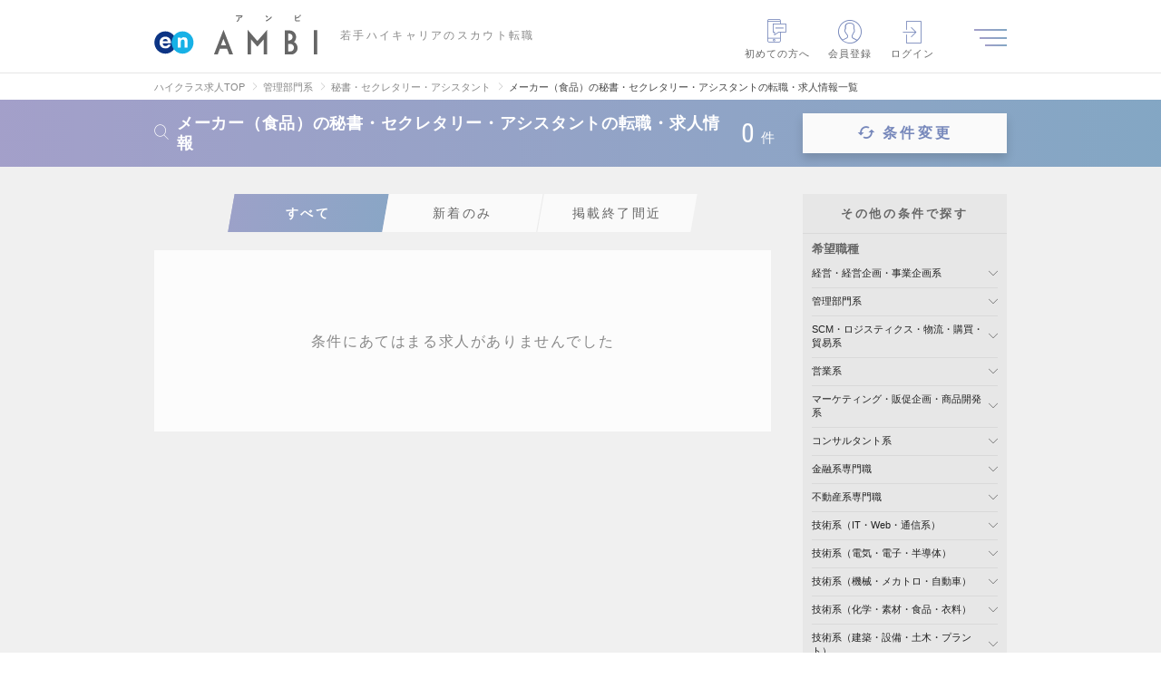

--- FILE ---
content_type: text/html; charset=UTF-8
request_url: https://en-ambi.com/backoffice/hisho/maker-shokuhin/
body_size: 48377
content:
<!DOCTYPE html>
<html lang="ja">
<head><script type="text/javascript" src="/common/user_script/capi.js?d=20251028"></script>

<!-- 2026/01/18 00:09:25 -->
<script>
var memberID = "";
var kr_5 = "OFF"; var kr_10 = ""; var kr_11 = ""; var kr_12 = ""; var kr_13 = ""; var kr_14 = ""; var kr_15 = "0"; var kr_16 = "0"; var kr_17 = "0"; var kr_18 = ""; var kr_19 = ""; var kr_20 = "0"; var kr_21 = ""; var kr_22 = ""; var kr_23 = ""; var kr_24 = ""; var kr_25 = ""; var kr_26 = ""; var kr_27 = ""; var kr_28 = "0"; var kr_29 = "0"; dataLayer = [{
  'eventID': 'PageView'+uuid,  'searchEventID': 'Search'+uuid,}];</script>
<!-- Google Tag Manager -->
<script>(function(w,d,s,l,i){w[l]=w[l]||[];w[l].push({'gtm.start':
new Date().getTime(),event:'gtm.js'});var f=d.getElementsByTagName(s)[0],
j=d.createElement(s),dl=l!='dataLayer'?'&l='+l:'';j.async=true;j.src=
'https://www.googletagmanager.com/gtm.js?id='+i+dl;f.parentNode.insertBefore(j,f);
})(window,document,'script','dataLayer','GTM-NNVBMQR');</script>
<!-- End Google Tag Manager -->

<meta charset="utf-8" /><script type="text/javascript">(window.NREUM||(NREUM={})).init={privacy:{cookies_enabled:true},ajax:{deny_list:["bam.nr-data.net"]},feature_flags:["soft_nav"],distributed_tracing:{enabled:true}};(window.NREUM||(NREUM={})).loader_config={agentID:"1120393669",accountID:"3807842",trustKey:"3440953",xpid:"Vw4HVl5XChABVFdVAgcPUFIF",licenseKey:"NRJS-0633d522b99bb138563",applicationID:"1067568664",browserID:"1120393669"};;/*! For license information please see nr-loader-spa-1.308.0.min.js.LICENSE.txt */
(()=>{var e,t,r={384:(e,t,r)=>{"use strict";r.d(t,{NT:()=>a,US:()=>u,Zm:()=>o,bQ:()=>d,dV:()=>c,pV:()=>l});var n=r(6154),i=r(1863),s=r(1910);const a={beacon:"bam.nr-data.net",errorBeacon:"bam.nr-data.net"};function o(){return n.gm.NREUM||(n.gm.NREUM={}),void 0===n.gm.newrelic&&(n.gm.newrelic=n.gm.NREUM),n.gm.NREUM}function c(){let e=o();return e.o||(e.o={ST:n.gm.setTimeout,SI:n.gm.setImmediate||n.gm.setInterval,CT:n.gm.clearTimeout,XHR:n.gm.XMLHttpRequest,REQ:n.gm.Request,EV:n.gm.Event,PR:n.gm.Promise,MO:n.gm.MutationObserver,FETCH:n.gm.fetch,WS:n.gm.WebSocket},(0,s.i)(...Object.values(e.o))),e}function d(e,t){let r=o();r.initializedAgents??={},t.initializedAt={ms:(0,i.t)(),date:new Date},r.initializedAgents[e]=t}function u(e,t){o()[e]=t}function l(){return function(){let e=o();const t=e.info||{};e.info={beacon:a.beacon,errorBeacon:a.errorBeacon,...t}}(),function(){let e=o();const t=e.init||{};e.init={...t}}(),c(),function(){let e=o();const t=e.loader_config||{};e.loader_config={...t}}(),o()}},782:(e,t,r)=>{"use strict";r.d(t,{T:()=>n});const n=r(860).K7.pageViewTiming},860:(e,t,r)=>{"use strict";r.d(t,{$J:()=>u,K7:()=>c,P3:()=>d,XX:()=>i,Yy:()=>o,df:()=>s,qY:()=>n,v4:()=>a});const n="events",i="jserrors",s="browser/blobs",a="rum",o="browser/logs",c={ajax:"ajax",genericEvents:"generic_events",jserrors:i,logging:"logging",metrics:"metrics",pageAction:"page_action",pageViewEvent:"page_view_event",pageViewTiming:"page_view_timing",sessionReplay:"session_replay",sessionTrace:"session_trace",softNav:"soft_navigations",spa:"spa"},d={[c.pageViewEvent]:1,[c.pageViewTiming]:2,[c.metrics]:3,[c.jserrors]:4,[c.spa]:5,[c.ajax]:6,[c.sessionTrace]:7,[c.softNav]:8,[c.sessionReplay]:9,[c.logging]:10,[c.genericEvents]:11},u={[c.pageViewEvent]:a,[c.pageViewTiming]:n,[c.ajax]:n,[c.spa]:n,[c.softNav]:n,[c.metrics]:i,[c.jserrors]:i,[c.sessionTrace]:s,[c.sessionReplay]:s,[c.logging]:o,[c.genericEvents]:"ins"}},944:(e,t,r)=>{"use strict";r.d(t,{R:()=>i});var n=r(3241);function i(e,t){"function"==typeof console.debug&&(console.debug("New Relic Warning: https://github.com/newrelic/newrelic-browser-agent/blob/main/docs/warning-codes.md#".concat(e),t),(0,n.W)({agentIdentifier:null,drained:null,type:"data",name:"warn",feature:"warn",data:{code:e,secondary:t}}))}},993:(e,t,r)=>{"use strict";r.d(t,{A$:()=>s,ET:()=>a,TZ:()=>o,p_:()=>i});var n=r(860);const i={ERROR:"ERROR",WARN:"WARN",INFO:"INFO",DEBUG:"DEBUG",TRACE:"TRACE"},s={OFF:0,ERROR:1,WARN:2,INFO:3,DEBUG:4,TRACE:5},a="log",o=n.K7.logging},1541:(e,t,r)=>{"use strict";r.d(t,{U:()=>i,f:()=>n});const n={MFE:"MFE",BA:"BA"};function i(e,t){if(2!==t?.harvestEndpointVersion)return{};const r=t.agentRef.runtime.appMetadata.agents[0].entityGuid;return e?{"source.id":e.id,"source.name":e.name,"source.type":e.type,"parent.id":e.parent?.id||r,"parent.type":e.parent?.type||n.BA}:{"entity.guid":r,appId:t.agentRef.info.applicationID}}},1687:(e,t,r)=>{"use strict";r.d(t,{Ak:()=>d,Ze:()=>h,x3:()=>u});var n=r(3241),i=r(7836),s=r(3606),a=r(860),o=r(2646);const c={};function d(e,t){const r={staged:!1,priority:a.P3[t]||0};l(e),c[e].get(t)||c[e].set(t,r)}function u(e,t){e&&c[e]&&(c[e].get(t)&&c[e].delete(t),p(e,t,!1),c[e].size&&f(e))}function l(e){if(!e)throw new Error("agentIdentifier required");c[e]||(c[e]=new Map)}function h(e="",t="feature",r=!1){if(l(e),!e||!c[e].get(t)||r)return p(e,t);c[e].get(t).staged=!0,f(e)}function f(e){const t=Array.from(c[e]);t.every(([e,t])=>t.staged)&&(t.sort((e,t)=>e[1].priority-t[1].priority),t.forEach(([t])=>{c[e].delete(t),p(e,t)}))}function p(e,t,r=!0){const a=e?i.ee.get(e):i.ee,c=s.i.handlers;if(!a.aborted&&a.backlog&&c){if((0,n.W)({agentIdentifier:e,type:"lifecycle",name:"drain",feature:t}),r){const e=a.backlog[t],r=c[t];if(r){for(let t=0;e&&t<e.length;++t)g(e[t],r);Object.entries(r).forEach(([e,t])=>{Object.values(t||{}).forEach(t=>{t[0]?.on&&t[0]?.context()instanceof o.y&&t[0].on(e,t[1])})})}}a.isolatedBacklog||delete c[t],a.backlog[t]=null,a.emit("drain-"+t,[])}}function g(e,t){var r=e[1];Object.values(t[r]||{}).forEach(t=>{var r=e[0];if(t[0]===r){var n=t[1],i=e[3],s=e[2];n.apply(i,s)}})}},1738:(e,t,r)=>{"use strict";r.d(t,{U:()=>f,Y:()=>h});var n=r(3241),i=r(9908),s=r(1863),a=r(944),o=r(5701),c=r(3969),d=r(8362),u=r(860),l=r(4261);function h(e,t,r,s){const h=s||r;!h||h[e]&&h[e]!==d.d.prototype[e]||(h[e]=function(){(0,i.p)(c.xV,["API/"+e+"/called"],void 0,u.K7.metrics,r.ee),(0,n.W)({agentIdentifier:r.agentIdentifier,drained:!!o.B?.[r.agentIdentifier],type:"data",name:"api",feature:l.Pl+e,data:{}});try{return t.apply(this,arguments)}catch(e){(0,a.R)(23,e)}})}function f(e,t,r,n,a){const o=e.info;null===r?delete o.jsAttributes[t]:o.jsAttributes[t]=r,(a||null===r)&&(0,i.p)(l.Pl+n,[(0,s.t)(),t,r],void 0,"session",e.ee)}},1741:(e,t,r)=>{"use strict";r.d(t,{W:()=>s});var n=r(944),i=r(4261);class s{#e(e,...t){if(this[e]!==s.prototype[e])return this[e](...t);(0,n.R)(35,e)}addPageAction(e,t){return this.#e(i.hG,e,t)}register(e){return this.#e(i.eY,e)}recordCustomEvent(e,t){return this.#e(i.fF,e,t)}setPageViewName(e,t){return this.#e(i.Fw,e,t)}setCustomAttribute(e,t,r){return this.#e(i.cD,e,t,r)}noticeError(e,t){return this.#e(i.o5,e,t)}setUserId(e,t=!1){return this.#e(i.Dl,e,t)}setApplicationVersion(e){return this.#e(i.nb,e)}setErrorHandler(e){return this.#e(i.bt,e)}addRelease(e,t){return this.#e(i.k6,e,t)}log(e,t){return this.#e(i.$9,e,t)}start(){return this.#e(i.d3)}finished(e){return this.#e(i.BL,e)}recordReplay(){return this.#e(i.CH)}pauseReplay(){return this.#e(i.Tb)}addToTrace(e){return this.#e(i.U2,e)}setCurrentRouteName(e){return this.#e(i.PA,e)}interaction(e){return this.#e(i.dT,e)}wrapLogger(e,t,r){return this.#e(i.Wb,e,t,r)}measure(e,t){return this.#e(i.V1,e,t)}consent(e){return this.#e(i.Pv,e)}}},1863:(e,t,r)=>{"use strict";function n(){return Math.floor(performance.now())}r.d(t,{t:()=>n})},1910:(e,t,r)=>{"use strict";r.d(t,{i:()=>s});var n=r(944);const i=new Map;function s(...e){return e.every(e=>{if(i.has(e))return i.get(e);const t="function"==typeof e?e.toString():"",r=t.includes("[native code]"),s=t.includes("nrWrapper");return r||s||(0,n.R)(64,e?.name||t),i.set(e,r),r})}},2555:(e,t,r)=>{"use strict";r.d(t,{D:()=>o,f:()=>a});var n=r(384),i=r(8122);const s={beacon:n.NT.beacon,errorBeacon:n.NT.errorBeacon,licenseKey:void 0,applicationID:void 0,sa:void 0,queueTime:void 0,applicationTime:void 0,ttGuid:void 0,user:void 0,account:void 0,product:void 0,extra:void 0,jsAttributes:{},userAttributes:void 0,atts:void 0,transactionName:void 0,tNamePlain:void 0};function a(e){try{return!!e.licenseKey&&!!e.errorBeacon&&!!e.applicationID}catch(e){return!1}}const o=e=>(0,i.a)(e,s)},2614:(e,t,r)=>{"use strict";r.d(t,{BB:()=>a,H3:()=>n,g:()=>d,iL:()=>c,tS:()=>o,uh:()=>i,wk:()=>s});const n="NRBA",i="SESSION",s=144e5,a=18e5,o={STARTED:"session-started",PAUSE:"session-pause",RESET:"session-reset",RESUME:"session-resume",UPDATE:"session-update"},c={SAME_TAB:"same-tab",CROSS_TAB:"cross-tab"},d={OFF:0,FULL:1,ERROR:2}},2646:(e,t,r)=>{"use strict";r.d(t,{y:()=>n});class n{constructor(e){this.contextId=e}}},2843:(e,t,r)=>{"use strict";r.d(t,{G:()=>s,u:()=>i});var n=r(3878);function i(e,t=!1,r,i){(0,n.DD)("visibilitychange",function(){if(t)return void("hidden"===document.visibilityState&&e());e(document.visibilityState)},r,i)}function s(e,t,r){(0,n.sp)("pagehide",e,t,r)}},3241:(e,t,r)=>{"use strict";r.d(t,{W:()=>s});var n=r(6154);const i="newrelic";function s(e={}){try{n.gm.dispatchEvent(new CustomEvent(i,{detail:e}))}catch(e){}}},3304:(e,t,r)=>{"use strict";r.d(t,{A:()=>s});var n=r(7836);const i=()=>{const e=new WeakSet;return(t,r)=>{if("object"==typeof r&&null!==r){if(e.has(r))return;e.add(r)}return r}};function s(e){try{return JSON.stringify(e,i())??""}catch(e){try{n.ee.emit("internal-error",[e])}catch(e){}return""}}},3333:(e,t,r)=>{"use strict";r.d(t,{$v:()=>u,TZ:()=>n,Xh:()=>c,Zp:()=>i,kd:()=>d,mq:()=>o,nf:()=>a,qN:()=>s});const n=r(860).K7.genericEvents,i=["auxclick","click","copy","keydown","paste","scrollend"],s=["focus","blur"],a=4,o=1e3,c=2e3,d=["PageAction","UserAction","BrowserPerformance"],u={RESOURCES:"experimental.resources",REGISTER:"register"}},3434:(e,t,r)=>{"use strict";r.d(t,{Jt:()=>s,YM:()=>d});var n=r(7836),i=r(5607);const s="nr@original:".concat(i.W),a=50;var o=Object.prototype.hasOwnProperty,c=!1;function d(e,t){return e||(e=n.ee),r.inPlace=function(e,t,n,i,s){n||(n="");const a="-"===n.charAt(0);for(let o=0;o<t.length;o++){const c=t[o],d=e[c];l(d)||(e[c]=r(d,a?c+n:n,i,c,s))}},r.flag=s,r;function r(t,r,n,c,d){return l(t)?t:(r||(r=""),nrWrapper[s]=t,function(e,t,r){if(Object.defineProperty&&Object.keys)try{return Object.keys(e).forEach(function(r){Object.defineProperty(t,r,{get:function(){return e[r]},set:function(t){return e[r]=t,t}})}),t}catch(e){u([e],r)}for(var n in e)o.call(e,n)&&(t[n]=e[n])}(t,nrWrapper,e),nrWrapper);function nrWrapper(){var s,o,l,h;let f;try{o=this,s=[...arguments],l="function"==typeof n?n(s,o):n||{}}catch(t){u([t,"",[s,o,c],l],e)}i(r+"start",[s,o,c],l,d);const p=performance.now();let g;try{return h=t.apply(o,s),g=performance.now(),h}catch(e){throw g=performance.now(),i(r+"err",[s,o,e],l,d),f=e,f}finally{const e=g-p,t={start:p,end:g,duration:e,isLongTask:e>=a,methodName:c,thrownError:f};t.isLongTask&&i("long-task",[t,o],l,d),i(r+"end",[s,o,h],l,d)}}}function i(r,n,i,s){if(!c||t){var a=c;c=!0;try{e.emit(r,n,i,t,s)}catch(t){u([t,r,n,i],e)}c=a}}}function u(e,t){t||(t=n.ee);try{t.emit("internal-error",e)}catch(e){}}function l(e){return!(e&&"function"==typeof e&&e.apply&&!e[s])}},3606:(e,t,r)=>{"use strict";r.d(t,{i:()=>s});var n=r(9908);s.on=a;var i=s.handlers={};function s(e,t,r,s){a(s||n.d,i,e,t,r)}function a(e,t,r,i,s){s||(s="feature"),e||(e=n.d);var a=t[s]=t[s]||{};(a[r]=a[r]||[]).push([e,i])}},3738:(e,t,r)=>{"use strict";r.d(t,{He:()=>i,Kp:()=>o,Lc:()=>d,Rz:()=>u,TZ:()=>n,bD:()=>s,d3:()=>a,jx:()=>l,sl:()=>h,uP:()=>c});const n=r(860).K7.sessionTrace,i="bstResource",s="resource",a="-start",o="-end",c="fn"+a,d="fn"+o,u="pushState",l=1e3,h=3e4},3785:(e,t,r)=>{"use strict";r.d(t,{R:()=>c,b:()=>d});var n=r(9908),i=r(1863),s=r(860),a=r(3969),o=r(993);function c(e,t,r={},c=o.p_.INFO,d=!0,u,l=(0,i.t)()){(0,n.p)(a.xV,["API/logging/".concat(c.toLowerCase(),"/called")],void 0,s.K7.metrics,e),(0,n.p)(o.ET,[l,t,r,c,d,u],void 0,s.K7.logging,e)}function d(e){return"string"==typeof e&&Object.values(o.p_).some(t=>t===e.toUpperCase().trim())}},3878:(e,t,r)=>{"use strict";function n(e,t){return{capture:e,passive:!1,signal:t}}function i(e,t,r=!1,i){window.addEventListener(e,t,n(r,i))}function s(e,t,r=!1,i){document.addEventListener(e,t,n(r,i))}r.d(t,{DD:()=>s,jT:()=>n,sp:()=>i})},3962:(e,t,r)=>{"use strict";r.d(t,{AM:()=>a,O2:()=>l,OV:()=>s,Qu:()=>h,TZ:()=>c,ih:()=>f,pP:()=>o,t1:()=>u,tC:()=>i,wD:()=>d});var n=r(860);const i=["click","keydown","submit"],s="popstate",a="api",o="initialPageLoad",c=n.K7.softNav,d=5e3,u=500,l={INITIAL_PAGE_LOAD:"",ROUTE_CHANGE:1,UNSPECIFIED:2},h={INTERACTION:1,AJAX:2,CUSTOM_END:3,CUSTOM_TRACER:4},f={IP:"in progress",PF:"pending finish",FIN:"finished",CAN:"cancelled"}},3969:(e,t,r)=>{"use strict";r.d(t,{TZ:()=>n,XG:()=>o,rs:()=>i,xV:()=>a,z_:()=>s});const n=r(860).K7.metrics,i="sm",s="cm",a="storeSupportabilityMetrics",o="storeEventMetrics"},4234:(e,t,r)=>{"use strict";r.d(t,{W:()=>s});var n=r(7836),i=r(1687);class s{constructor(e,t){this.agentIdentifier=e,this.ee=n.ee.get(e),this.featureName=t,this.blocked=!1}deregisterDrain(){(0,i.x3)(this.agentIdentifier,this.featureName)}}},4261:(e,t,r)=>{"use strict";r.d(t,{$9:()=>u,BL:()=>c,CH:()=>p,Dl:()=>R,Fw:()=>w,PA:()=>v,Pl:()=>n,Pv:()=>A,Tb:()=>h,U2:()=>a,V1:()=>E,Wb:()=>T,bt:()=>y,cD:()=>b,d3:()=>x,dT:()=>d,eY:()=>g,fF:()=>f,hG:()=>s,hw:()=>i,k6:()=>o,nb:()=>m,o5:()=>l});const n="api-",i=n+"ixn-",s="addPageAction",a="addToTrace",o="addRelease",c="finished",d="interaction",u="log",l="noticeError",h="pauseReplay",f="recordCustomEvent",p="recordReplay",g="register",m="setApplicationVersion",v="setCurrentRouteName",b="setCustomAttribute",y="setErrorHandler",w="setPageViewName",R="setUserId",x="start",T="wrapLogger",E="measure",A="consent"},5205:(e,t,r)=>{"use strict";r.d(t,{j:()=>S});var n=r(384),i=r(1741);var s=r(2555),a=r(3333);const o=e=>{if(!e||"string"!=typeof e)return!1;try{document.createDocumentFragment().querySelector(e)}catch{return!1}return!0};var c=r(2614),d=r(944),u=r(8122);const l="[data-nr-mask]",h=e=>(0,u.a)(e,(()=>{const e={feature_flags:[],experimental:{allow_registered_children:!1,resources:!1},mask_selector:"*",block_selector:"[data-nr-block]",mask_input_options:{color:!1,date:!1,"datetime-local":!1,email:!1,month:!1,number:!1,range:!1,search:!1,tel:!1,text:!1,time:!1,url:!1,week:!1,textarea:!1,select:!1,password:!0}};return{ajax:{deny_list:void 0,block_internal:!0,enabled:!0,autoStart:!0},api:{get allow_registered_children(){return e.feature_flags.includes(a.$v.REGISTER)||e.experimental.allow_registered_children},set allow_registered_children(t){e.experimental.allow_registered_children=t},duplicate_registered_data:!1},browser_consent_mode:{enabled:!1},distributed_tracing:{enabled:void 0,exclude_newrelic_header:void 0,cors_use_newrelic_header:void 0,cors_use_tracecontext_headers:void 0,allowed_origins:void 0},get feature_flags(){return e.feature_flags},set feature_flags(t){e.feature_flags=t},generic_events:{enabled:!0,autoStart:!0},harvest:{interval:30},jserrors:{enabled:!0,autoStart:!0},logging:{enabled:!0,autoStart:!0},metrics:{enabled:!0,autoStart:!0},obfuscate:void 0,page_action:{enabled:!0},page_view_event:{enabled:!0,autoStart:!0},page_view_timing:{enabled:!0,autoStart:!0},performance:{capture_marks:!1,capture_measures:!1,capture_detail:!0,resources:{get enabled(){return e.feature_flags.includes(a.$v.RESOURCES)||e.experimental.resources},set enabled(t){e.experimental.resources=t},asset_types:[],first_party_domains:[],ignore_newrelic:!0}},privacy:{cookies_enabled:!0},proxy:{assets:void 0,beacon:void 0},session:{expiresMs:c.wk,inactiveMs:c.BB},session_replay:{autoStart:!0,enabled:!1,preload:!1,sampling_rate:10,error_sampling_rate:100,collect_fonts:!1,inline_images:!1,fix_stylesheets:!0,mask_all_inputs:!0,get mask_text_selector(){return e.mask_selector},set mask_text_selector(t){o(t)?e.mask_selector="".concat(t,",").concat(l):""===t||null===t?e.mask_selector=l:(0,d.R)(5,t)},get block_class(){return"nr-block"},get ignore_class(){return"nr-ignore"},get mask_text_class(){return"nr-mask"},get block_selector(){return e.block_selector},set block_selector(t){o(t)?e.block_selector+=",".concat(t):""!==t&&(0,d.R)(6,t)},get mask_input_options(){return e.mask_input_options},set mask_input_options(t){t&&"object"==typeof t?e.mask_input_options={...t,password:!0}:(0,d.R)(7,t)}},session_trace:{enabled:!0,autoStart:!0},soft_navigations:{enabled:!0,autoStart:!0},spa:{enabled:!0,autoStart:!0},ssl:void 0,user_actions:{enabled:!0,elementAttributes:["id","className","tagName","type"]}}})());var f=r(6154),p=r(9324);let g=0;const m={buildEnv:p.F3,distMethod:p.Xs,version:p.xv,originTime:f.WN},v={consented:!1},b={appMetadata:{},get consented(){return this.session?.state?.consent||v.consented},set consented(e){v.consented=e},customTransaction:void 0,denyList:void 0,disabled:!1,harvester:void 0,isolatedBacklog:!1,isRecording:!1,loaderType:void 0,maxBytes:3e4,obfuscator:void 0,onerror:void 0,ptid:void 0,releaseIds:{},session:void 0,timeKeeper:void 0,registeredEntities:[],jsAttributesMetadata:{bytes:0},get harvestCount(){return++g}},y=e=>{const t=(0,u.a)(e,b),r=Object.keys(m).reduce((e,t)=>(e[t]={value:m[t],writable:!1,configurable:!0,enumerable:!0},e),{});return Object.defineProperties(t,r)};var w=r(5701);const R=e=>{const t=e.startsWith("http");e+="/",r.p=t?e:"https://"+e};var x=r(7836),T=r(3241);const E={accountID:void 0,trustKey:void 0,agentID:void 0,licenseKey:void 0,applicationID:void 0,xpid:void 0},A=e=>(0,u.a)(e,E),_=new Set;function S(e,t={},r,a){let{init:o,info:c,loader_config:d,runtime:u={},exposed:l=!0}=t;if(!c){const e=(0,n.pV)();o=e.init,c=e.info,d=e.loader_config}e.init=h(o||{}),e.loader_config=A(d||{}),c.jsAttributes??={},f.bv&&(c.jsAttributes.isWorker=!0),e.info=(0,s.D)(c);const p=e.init,g=[c.beacon,c.errorBeacon];_.has(e.agentIdentifier)||(p.proxy.assets&&(R(p.proxy.assets),g.push(p.proxy.assets)),p.proxy.beacon&&g.push(p.proxy.beacon),e.beacons=[...g],function(e){const t=(0,n.pV)();Object.getOwnPropertyNames(i.W.prototype).forEach(r=>{const n=i.W.prototype[r];if("function"!=typeof n||"constructor"===n)return;let s=t[r];e[r]&&!1!==e.exposed&&"micro-agent"!==e.runtime?.loaderType&&(t[r]=(...t)=>{const n=e[r](...t);return s?s(...t):n})})}(e),(0,n.US)("activatedFeatures",w.B)),u.denyList=[...p.ajax.deny_list||[],...p.ajax.block_internal?g:[]],u.ptid=e.agentIdentifier,u.loaderType=r,e.runtime=y(u),_.has(e.agentIdentifier)||(e.ee=x.ee.get(e.agentIdentifier),e.exposed=l,(0,T.W)({agentIdentifier:e.agentIdentifier,drained:!!w.B?.[e.agentIdentifier],type:"lifecycle",name:"initialize",feature:void 0,data:e.config})),_.add(e.agentIdentifier)}},5270:(e,t,r)=>{"use strict";r.d(t,{Aw:()=>a,SR:()=>s,rF:()=>o});var n=r(384),i=r(7767);function s(e){return!!(0,n.dV)().o.MO&&(0,i.V)(e)&&!0===e?.session_trace.enabled}function a(e){return!0===e?.session_replay.preload&&s(e)}function o(e,t){try{if("string"==typeof t?.type){if("password"===t.type.toLowerCase())return"*".repeat(e?.length||0);if(void 0!==t?.dataset?.nrUnmask||t?.classList?.contains("nr-unmask"))return e}}catch(e){}return"string"==typeof e?e.replace(/[\S]/g,"*"):"*".repeat(e?.length||0)}},5289:(e,t,r)=>{"use strict";r.d(t,{GG:()=>a,Qr:()=>c,sB:()=>o});var n=r(3878),i=r(6389);function s(){return"undefined"==typeof document||"complete"===document.readyState}function a(e,t){if(s())return e();const r=(0,i.J)(e),a=setInterval(()=>{s()&&(clearInterval(a),r())},500);(0,n.sp)("load",r,t)}function o(e){if(s())return e();(0,n.DD)("DOMContentLoaded",e)}function c(e){if(s())return e();(0,n.sp)("popstate",e)}},5607:(e,t,r)=>{"use strict";r.d(t,{W:()=>n});const n=(0,r(9566).bz)()},5701:(e,t,r)=>{"use strict";r.d(t,{B:()=>s,t:()=>a});var n=r(3241);const i=new Set,s={};function a(e,t){const r=t.agentIdentifier;s[r]??={},e&&"object"==typeof e&&(i.has(r)||(t.ee.emit("rumresp",[e]),s[r]=e,i.add(r),(0,n.W)({agentIdentifier:r,loaded:!0,drained:!0,type:"lifecycle",name:"load",feature:void 0,data:e})))}},6154:(e,t,r)=>{"use strict";r.d(t,{OF:()=>d,RI:()=>i,WN:()=>h,bv:()=>s,eN:()=>f,gm:()=>a,lR:()=>l,m:()=>c,mw:()=>o,sb:()=>u});var n=r(1863);const i="undefined"!=typeof window&&!!window.document,s="undefined"!=typeof WorkerGlobalScope&&("undefined"!=typeof self&&self instanceof WorkerGlobalScope&&self.navigator instanceof WorkerNavigator||"undefined"!=typeof globalThis&&globalThis instanceof WorkerGlobalScope&&globalThis.navigator instanceof WorkerNavigator),a=i?window:"undefined"!=typeof WorkerGlobalScope&&("undefined"!=typeof self&&self instanceof WorkerGlobalScope&&self||"undefined"!=typeof globalThis&&globalThis instanceof WorkerGlobalScope&&globalThis),o=Boolean("hidden"===a?.document?.visibilityState),c=""+a?.location,d=/iPad|iPhone|iPod/.test(a.navigator?.userAgent),u=d&&"undefined"==typeof SharedWorker,l=(()=>{const e=a.navigator?.userAgent?.match(/Firefox[/\s](\d+\.\d+)/);return Array.isArray(e)&&e.length>=2?+e[1]:0})(),h=Date.now()-(0,n.t)(),f=()=>"undefined"!=typeof PerformanceNavigationTiming&&a?.performance?.getEntriesByType("navigation")?.[0]?.responseStart},6344:(e,t,r)=>{"use strict";r.d(t,{BB:()=>u,Qb:()=>l,TZ:()=>i,Ug:()=>a,Vh:()=>s,_s:()=>o,bc:()=>d,yP:()=>c});var n=r(2614);const i=r(860).K7.sessionReplay,s="errorDuringReplay",a=.12,o={DomContentLoaded:0,Load:1,FullSnapshot:2,IncrementalSnapshot:3,Meta:4,Custom:5},c={[n.g.ERROR]:15e3,[n.g.FULL]:3e5,[n.g.OFF]:0},d={RESET:{message:"Session was reset",sm:"Reset"},IMPORT:{message:"Recorder failed to import",sm:"Import"},TOO_MANY:{message:"429: Too Many Requests",sm:"Too-Many"},TOO_BIG:{message:"Payload was too large",sm:"Too-Big"},CROSS_TAB:{message:"Session Entity was set to OFF on another tab",sm:"Cross-Tab"},ENTITLEMENTS:{message:"Session Replay is not allowed and will not be started",sm:"Entitlement"}},u=5e3,l={API:"api",RESUME:"resume",SWITCH_TO_FULL:"switchToFull",INITIALIZE:"initialize",PRELOAD:"preload"}},6389:(e,t,r)=>{"use strict";function n(e,t=500,r={}){const n=r?.leading||!1;let i;return(...r)=>{n&&void 0===i&&(e.apply(this,r),i=setTimeout(()=>{i=clearTimeout(i)},t)),n||(clearTimeout(i),i=setTimeout(()=>{e.apply(this,r)},t))}}function i(e){let t=!1;return(...r)=>{t||(t=!0,e.apply(this,r))}}r.d(t,{J:()=>i,s:()=>n})},6630:(e,t,r)=>{"use strict";r.d(t,{T:()=>n});const n=r(860).K7.pageViewEvent},6774:(e,t,r)=>{"use strict";r.d(t,{T:()=>n});const n=r(860).K7.jserrors},7295:(e,t,r)=>{"use strict";r.d(t,{Xv:()=>a,gX:()=>i,iW:()=>s});var n=[];function i(e){if(!e||s(e))return!1;if(0===n.length)return!0;if("*"===n[0].hostname)return!1;for(var t=0;t<n.length;t++){var r=n[t];if(r.hostname.test(e.hostname)&&r.pathname.test(e.pathname))return!1}return!0}function s(e){return void 0===e.hostname}function a(e){if(n=[],e&&e.length)for(var t=0;t<e.length;t++){let r=e[t];if(!r)continue;if("*"===r)return void(n=[{hostname:"*"}]);0===r.indexOf("http://")?r=r.substring(7):0===r.indexOf("https://")&&(r=r.substring(8));const i=r.indexOf("/");let s,a;i>0?(s=r.substring(0,i),a=r.substring(i)):(s=r,a="*");let[c]=s.split(":");n.push({hostname:o(c),pathname:o(a,!0)})}}function o(e,t=!1){const r=e.replace(/[.+?^${}()|[\]\\]/g,e=>"\\"+e).replace(/\*/g,".*?");return new RegExp((t?"^":"")+r+"$")}},7485:(e,t,r)=>{"use strict";r.d(t,{D:()=>i});var n=r(6154);function i(e){if(0===(e||"").indexOf("data:"))return{protocol:"data"};try{const t=new URL(e,location.href),r={port:t.port,hostname:t.hostname,pathname:t.pathname,search:t.search,protocol:t.protocol.slice(0,t.protocol.indexOf(":")),sameOrigin:t.protocol===n.gm?.location?.protocol&&t.host===n.gm?.location?.host};return r.port&&""!==r.port||("http:"===t.protocol&&(r.port="80"),"https:"===t.protocol&&(r.port="443")),r.pathname&&""!==r.pathname?r.pathname.startsWith("/")||(r.pathname="/".concat(r.pathname)):r.pathname="/",r}catch(e){return{}}}},7699:(e,t,r)=>{"use strict";r.d(t,{It:()=>s,KC:()=>o,No:()=>i,qh:()=>a});var n=r(860);const i=16e3,s=1e6,a="SESSION_ERROR",o={[n.K7.logging]:!0,[n.K7.genericEvents]:!1,[n.K7.jserrors]:!1,[n.K7.ajax]:!1}},7767:(e,t,r)=>{"use strict";r.d(t,{V:()=>i});var n=r(6154);const i=e=>n.RI&&!0===e?.privacy.cookies_enabled},7836:(e,t,r)=>{"use strict";r.d(t,{P:()=>o,ee:()=>c});var n=r(384),i=r(8990),s=r(2646),a=r(5607);const o="nr@context:".concat(a.W),c=function e(t,r){var n={},a={},u={},l=!1;try{l=16===r.length&&d.initializedAgents?.[r]?.runtime.isolatedBacklog}catch(e){}var h={on:p,addEventListener:p,removeEventListener:function(e,t){var r=n[e];if(!r)return;for(var i=0;i<r.length;i++)r[i]===t&&r.splice(i,1)},emit:function(e,r,n,i,s){!1!==s&&(s=!0);if(c.aborted&&!i)return;t&&s&&t.emit(e,r,n);var o=f(n);g(e).forEach(e=>{e.apply(o,r)});var d=v()[a[e]];d&&d.push([h,e,r,o]);return o},get:m,listeners:g,context:f,buffer:function(e,t){const r=v();if(t=t||"feature",h.aborted)return;Object.entries(e||{}).forEach(([e,n])=>{a[n]=t,t in r||(r[t]=[])})},abort:function(){h._aborted=!0,Object.keys(h.backlog).forEach(e=>{delete h.backlog[e]})},isBuffering:function(e){return!!v()[a[e]]},debugId:r,backlog:l?{}:t&&"object"==typeof t.backlog?t.backlog:{},isolatedBacklog:l};return Object.defineProperty(h,"aborted",{get:()=>{let e=h._aborted||!1;return e||(t&&(e=t.aborted),e)}}),h;function f(e){return e&&e instanceof s.y?e:e?(0,i.I)(e,o,()=>new s.y(o)):new s.y(o)}function p(e,t){n[e]=g(e).concat(t)}function g(e){return n[e]||[]}function m(t){return u[t]=u[t]||e(h,t)}function v(){return h.backlog}}(void 0,"globalEE"),d=(0,n.Zm)();d.ee||(d.ee=c)},8122:(e,t,r)=>{"use strict";r.d(t,{a:()=>i});var n=r(944);function i(e,t){try{if(!e||"object"!=typeof e)return(0,n.R)(3);if(!t||"object"!=typeof t)return(0,n.R)(4);const r=Object.create(Object.getPrototypeOf(t),Object.getOwnPropertyDescriptors(t)),s=0===Object.keys(r).length?e:r;for(let a in s)if(void 0!==e[a])try{if(null===e[a]){r[a]=null;continue}Array.isArray(e[a])&&Array.isArray(t[a])?r[a]=Array.from(new Set([...e[a],...t[a]])):"object"==typeof e[a]&&"object"==typeof t[a]?r[a]=i(e[a],t[a]):r[a]=e[a]}catch(e){r[a]||(0,n.R)(1,e)}return r}catch(e){(0,n.R)(2,e)}}},8139:(e,t,r)=>{"use strict";r.d(t,{u:()=>h});var n=r(7836),i=r(3434),s=r(8990),a=r(6154);const o={},c=a.gm.XMLHttpRequest,d="addEventListener",u="removeEventListener",l="nr@wrapped:".concat(n.P);function h(e){var t=function(e){return(e||n.ee).get("events")}(e);if(o[t.debugId]++)return t;o[t.debugId]=1;var r=(0,i.YM)(t,!0);function h(e){r.inPlace(e,[d,u],"-",p)}function p(e,t){return e[1]}return"getPrototypeOf"in Object&&(a.RI&&f(document,h),c&&f(c.prototype,h),f(a.gm,h)),t.on(d+"-start",function(e,t){var n=e[1];if(null!==n&&("function"==typeof n||"object"==typeof n)&&"newrelic"!==e[0]){var i=(0,s.I)(n,l,function(){var e={object:function(){if("function"!=typeof n.handleEvent)return;return n.handleEvent.apply(n,arguments)},function:n}[typeof n];return e?r(e,"fn-",null,e.name||"anonymous"):n});this.wrapped=e[1]=i}}),t.on(u+"-start",function(e){e[1]=this.wrapped||e[1]}),t}function f(e,t,...r){let n=e;for(;"object"==typeof n&&!Object.prototype.hasOwnProperty.call(n,d);)n=Object.getPrototypeOf(n);n&&t(n,...r)}},8362:(e,t,r)=>{"use strict";r.d(t,{d:()=>s});var n=r(9566),i=r(1741);class s extends i.W{agentIdentifier=(0,n.LA)(16)}},8374:(e,t,r)=>{r.nc=(()=>{try{return document?.currentScript?.nonce}catch(e){}return""})()},8990:(e,t,r)=>{"use strict";r.d(t,{I:()=>i});var n=Object.prototype.hasOwnProperty;function i(e,t,r){if(n.call(e,t))return e[t];var i=r();if(Object.defineProperty&&Object.keys)try{return Object.defineProperty(e,t,{value:i,writable:!0,enumerable:!1}),i}catch(e){}return e[t]=i,i}},9119:(e,t,r)=>{"use strict";r.d(t,{L:()=>s});var n=/([^?#]*)[^#]*(#[^?]*|$).*/,i=/([^?#]*)().*/;function s(e,t){return e?e.replace(t?n:i,"$1$2"):e}},9300:(e,t,r)=>{"use strict";r.d(t,{T:()=>n});const n=r(860).K7.ajax},9324:(e,t,r)=>{"use strict";r.d(t,{AJ:()=>a,F3:()=>i,Xs:()=>s,Yq:()=>o,xv:()=>n});const n="1.308.0",i="PROD",s="CDN",a="@newrelic/rrweb",o="1.0.1"},9566:(e,t,r)=>{"use strict";r.d(t,{LA:()=>o,ZF:()=>c,bz:()=>a,el:()=>d});var n=r(6154);const i="xxxxxxxx-xxxx-4xxx-yxxx-xxxxxxxxxxxx";function s(e,t){return e?15&e[t]:16*Math.random()|0}function a(){const e=n.gm?.crypto||n.gm?.msCrypto;let t,r=0;return e&&e.getRandomValues&&(t=e.getRandomValues(new Uint8Array(30))),i.split("").map(e=>"x"===e?s(t,r++).toString(16):"y"===e?(3&s()|8).toString(16):e).join("")}function o(e){const t=n.gm?.crypto||n.gm?.msCrypto;let r,i=0;t&&t.getRandomValues&&(r=t.getRandomValues(new Uint8Array(e)));const a=[];for(var o=0;o<e;o++)a.push(s(r,i++).toString(16));return a.join("")}function c(){return o(16)}function d(){return o(32)}},9908:(e,t,r)=>{"use strict";r.d(t,{d:()=>n,p:()=>i});var n=r(7836).ee.get("handle");function i(e,t,r,i,s){s?(s.buffer([e],i),s.emit(e,t,r)):(n.buffer([e],i),n.emit(e,t,r))}}},n={};function i(e){var t=n[e];if(void 0!==t)return t.exports;var s=n[e]={exports:{}};return r[e](s,s.exports,i),s.exports}i.m=r,i.d=(e,t)=>{for(var r in t)i.o(t,r)&&!i.o(e,r)&&Object.defineProperty(e,r,{enumerable:!0,get:t[r]})},i.f={},i.e=e=>Promise.all(Object.keys(i.f).reduce((t,r)=>(i.f[r](e,t),t),[])),i.u=e=>({212:"nr-spa-compressor",249:"nr-spa-recorder",478:"nr-spa"}[e]+"-1.308.0.min.js"),i.o=(e,t)=>Object.prototype.hasOwnProperty.call(e,t),e={},t="NRBA-1.308.0.PROD:",i.l=(r,n,s,a)=>{if(e[r])e[r].push(n);else{var o,c;if(void 0!==s)for(var d=document.getElementsByTagName("script"),u=0;u<d.length;u++){var l=d[u];if(l.getAttribute("src")==r||l.getAttribute("data-webpack")==t+s){o=l;break}}if(!o){c=!0;var h={478:"sha512-RSfSVnmHk59T/uIPbdSE0LPeqcEdF4/+XhfJdBuccH5rYMOEZDhFdtnh6X6nJk7hGpzHd9Ujhsy7lZEz/ORYCQ==",249:"sha512-ehJXhmntm85NSqW4MkhfQqmeKFulra3klDyY0OPDUE+sQ3GokHlPh1pmAzuNy//3j4ac6lzIbmXLvGQBMYmrkg==",212:"sha512-B9h4CR46ndKRgMBcK+j67uSR2RCnJfGefU+A7FrgR/k42ovXy5x/MAVFiSvFxuVeEk/pNLgvYGMp1cBSK/G6Fg=="};(o=document.createElement("script")).charset="utf-8",i.nc&&o.setAttribute("nonce",i.nc),o.setAttribute("data-webpack",t+s),o.src=r,0!==o.src.indexOf(window.location.origin+"/")&&(o.crossOrigin="anonymous"),h[a]&&(o.integrity=h[a])}e[r]=[n];var f=(t,n)=>{o.onerror=o.onload=null,clearTimeout(p);var i=e[r];if(delete e[r],o.parentNode&&o.parentNode.removeChild(o),i&&i.forEach(e=>e(n)),t)return t(n)},p=setTimeout(f.bind(null,void 0,{type:"timeout",target:o}),12e4);o.onerror=f.bind(null,o.onerror),o.onload=f.bind(null,o.onload),c&&document.head.appendChild(o)}},i.r=e=>{"undefined"!=typeof Symbol&&Symbol.toStringTag&&Object.defineProperty(e,Symbol.toStringTag,{value:"Module"}),Object.defineProperty(e,"__esModule",{value:!0})},i.p="https://js-agent.newrelic.com/",(()=>{var e={38:0,788:0};i.f.j=(t,r)=>{var n=i.o(e,t)?e[t]:void 0;if(0!==n)if(n)r.push(n[2]);else{var s=new Promise((r,i)=>n=e[t]=[r,i]);r.push(n[2]=s);var a=i.p+i.u(t),o=new Error;i.l(a,r=>{if(i.o(e,t)&&(0!==(n=e[t])&&(e[t]=void 0),n)){var s=r&&("load"===r.type?"missing":r.type),a=r&&r.target&&r.target.src;o.message="Loading chunk "+t+" failed: ("+s+": "+a+")",o.name="ChunkLoadError",o.type=s,o.request=a,n[1](o)}},"chunk-"+t,t)}};var t=(t,r)=>{var n,s,[a,o,c]=r,d=0;if(a.some(t=>0!==e[t])){for(n in o)i.o(o,n)&&(i.m[n]=o[n]);if(c)c(i)}for(t&&t(r);d<a.length;d++)s=a[d],i.o(e,s)&&e[s]&&e[s][0](),e[s]=0},r=self["webpackChunk:NRBA-1.308.0.PROD"]=self["webpackChunk:NRBA-1.308.0.PROD"]||[];r.forEach(t.bind(null,0)),r.push=t.bind(null,r.push.bind(r))})(),(()=>{"use strict";i(8374);var e=i(8362),t=i(860);const r=Object.values(t.K7);var n=i(5205);var s=i(9908),a=i(1863),o=i(4261),c=i(1738);var d=i(1687),u=i(4234),l=i(5289),h=i(6154),f=i(944),p=i(5270),g=i(7767),m=i(6389),v=i(7699);class b extends u.W{constructor(e,t){super(e.agentIdentifier,t),this.agentRef=e,this.abortHandler=void 0,this.featAggregate=void 0,this.loadedSuccessfully=void 0,this.onAggregateImported=new Promise(e=>{this.loadedSuccessfully=e}),this.deferred=Promise.resolve(),!1===e.init[this.featureName].autoStart?this.deferred=new Promise((t,r)=>{this.ee.on("manual-start-all",(0,m.J)(()=>{(0,d.Ak)(e.agentIdentifier,this.featureName),t()}))}):(0,d.Ak)(e.agentIdentifier,t)}importAggregator(e,t,r={}){if(this.featAggregate)return;const n=async()=>{let n;await this.deferred;try{if((0,g.V)(e.init)){const{setupAgentSession:t}=await i.e(478).then(i.bind(i,8766));n=t(e)}}catch(e){(0,f.R)(20,e),this.ee.emit("internal-error",[e]),(0,s.p)(v.qh,[e],void 0,this.featureName,this.ee)}try{if(!this.#t(this.featureName,n,e.init))return(0,d.Ze)(this.agentIdentifier,this.featureName),void this.loadedSuccessfully(!1);const{Aggregate:i}=await t();this.featAggregate=new i(e,r),e.runtime.harvester.initializedAggregates.push(this.featAggregate),this.loadedSuccessfully(!0)}catch(e){(0,f.R)(34,e),this.abortHandler?.(),(0,d.Ze)(this.agentIdentifier,this.featureName,!0),this.loadedSuccessfully(!1),this.ee&&this.ee.abort()}};h.RI?(0,l.GG)(()=>n(),!0):n()}#t(e,r,n){if(this.blocked)return!1;switch(e){case t.K7.sessionReplay:return(0,p.SR)(n)&&!!r;case t.K7.sessionTrace:return!!r;default:return!0}}}var y=i(6630),w=i(2614),R=i(3241);class x extends b{static featureName=y.T;constructor(e){var t;super(e,y.T),this.setupInspectionEvents(e.agentIdentifier),t=e,(0,c.Y)(o.Fw,function(e,r){"string"==typeof e&&("/"!==e.charAt(0)&&(e="/"+e),t.runtime.customTransaction=(r||"http://custom.transaction")+e,(0,s.p)(o.Pl+o.Fw,[(0,a.t)()],void 0,void 0,t.ee))},t),this.importAggregator(e,()=>i.e(478).then(i.bind(i,2467)))}setupInspectionEvents(e){const t=(t,r)=>{t&&(0,R.W)({agentIdentifier:e,timeStamp:t.timeStamp,loaded:"complete"===t.target.readyState,type:"window",name:r,data:t.target.location+""})};(0,l.sB)(e=>{t(e,"DOMContentLoaded")}),(0,l.GG)(e=>{t(e,"load")}),(0,l.Qr)(e=>{t(e,"navigate")}),this.ee.on(w.tS.UPDATE,(t,r)=>{(0,R.W)({agentIdentifier:e,type:"lifecycle",name:"session",data:r})})}}var T=i(384);class E extends e.d{constructor(e){var t;(super(),h.gm)?(this.features={},(0,T.bQ)(this.agentIdentifier,this),this.desiredFeatures=new Set(e.features||[]),this.desiredFeatures.add(x),(0,n.j)(this,e,e.loaderType||"agent"),t=this,(0,c.Y)(o.cD,function(e,r,n=!1){if("string"==typeof e){if(["string","number","boolean"].includes(typeof r)||null===r)return(0,c.U)(t,e,r,o.cD,n);(0,f.R)(40,typeof r)}else(0,f.R)(39,typeof e)},t),function(e){(0,c.Y)(o.Dl,function(t,r=!1){if("string"!=typeof t&&null!==t)return void(0,f.R)(41,typeof t);const n=e.info.jsAttributes["enduser.id"];r&&null!=n&&n!==t?(0,s.p)(o.Pl+"setUserIdAndResetSession",[t],void 0,"session",e.ee):(0,c.U)(e,"enduser.id",t,o.Dl,!0)},e)}(this),function(e){(0,c.Y)(o.nb,function(t){if("string"==typeof t||null===t)return(0,c.U)(e,"application.version",t,o.nb,!1);(0,f.R)(42,typeof t)},e)}(this),function(e){(0,c.Y)(o.d3,function(){e.ee.emit("manual-start-all")},e)}(this),function(e){(0,c.Y)(o.Pv,function(t=!0){if("boolean"==typeof t){if((0,s.p)(o.Pl+o.Pv,[t],void 0,"session",e.ee),e.runtime.consented=t,t){const t=e.features.page_view_event;t.onAggregateImported.then(e=>{const r=t.featAggregate;e&&!r.sentRum&&r.sendRum()})}}else(0,f.R)(65,typeof t)},e)}(this),this.run()):(0,f.R)(21)}get config(){return{info:this.info,init:this.init,loader_config:this.loader_config,runtime:this.runtime}}get api(){return this}run(){try{const e=function(e){const t={};return r.forEach(r=>{t[r]=!!e[r]?.enabled}),t}(this.init),n=[...this.desiredFeatures];n.sort((e,r)=>t.P3[e.featureName]-t.P3[r.featureName]),n.forEach(r=>{if(!e[r.featureName]&&r.featureName!==t.K7.pageViewEvent)return;if(r.featureName===t.K7.spa)return void(0,f.R)(67);const n=function(e){switch(e){case t.K7.ajax:return[t.K7.jserrors];case t.K7.sessionTrace:return[t.K7.ajax,t.K7.pageViewEvent];case t.K7.sessionReplay:return[t.K7.sessionTrace];case t.K7.pageViewTiming:return[t.K7.pageViewEvent];default:return[]}}(r.featureName).filter(e=>!(e in this.features));n.length>0&&(0,f.R)(36,{targetFeature:r.featureName,missingDependencies:n}),this.features[r.featureName]=new r(this)})}catch(e){(0,f.R)(22,e);for(const e in this.features)this.features[e].abortHandler?.();const t=(0,T.Zm)();delete t.initializedAgents[this.agentIdentifier]?.features,delete this.sharedAggregator;return t.ee.get(this.agentIdentifier).abort(),!1}}}var A=i(2843),_=i(782);class S extends b{static featureName=_.T;constructor(e){super(e,_.T),h.RI&&((0,A.u)(()=>(0,s.p)("docHidden",[(0,a.t)()],void 0,_.T,this.ee),!0),(0,A.G)(()=>(0,s.p)("winPagehide",[(0,a.t)()],void 0,_.T,this.ee)),this.importAggregator(e,()=>i.e(478).then(i.bind(i,9917))))}}var O=i(3969);class I extends b{static featureName=O.TZ;constructor(e){super(e,O.TZ),h.RI&&document.addEventListener("securitypolicyviolation",e=>{(0,s.p)(O.xV,["Generic/CSPViolation/Detected"],void 0,this.featureName,this.ee)}),this.importAggregator(e,()=>i.e(478).then(i.bind(i,6555)))}}var N=i(6774),P=i(3878),k=i(3304);class D{constructor(e,t,r,n,i){this.name="UncaughtError",this.message="string"==typeof e?e:(0,k.A)(e),this.sourceURL=t,this.line=r,this.column=n,this.__newrelic=i}}function C(e){return M(e)?e:new D(void 0!==e?.message?e.message:e,e?.filename||e?.sourceURL,e?.lineno||e?.line,e?.colno||e?.col,e?.__newrelic,e?.cause)}function j(e){const t="Unhandled Promise Rejection: ";if(!e?.reason)return;if(M(e.reason)){try{e.reason.message.startsWith(t)||(e.reason.message=t+e.reason.message)}catch(e){}return C(e.reason)}const r=C(e.reason);return(r.message||"").startsWith(t)||(r.message=t+r.message),r}function L(e){if(e.error instanceof SyntaxError&&!/:\d+$/.test(e.error.stack?.trim())){const t=new D(e.message,e.filename,e.lineno,e.colno,e.error.__newrelic,e.cause);return t.name=SyntaxError.name,t}return M(e.error)?e.error:C(e)}function M(e){return e instanceof Error&&!!e.stack}function H(e,r,n,i,o=(0,a.t)()){"string"==typeof e&&(e=new Error(e)),(0,s.p)("err",[e,o,!1,r,n.runtime.isRecording,void 0,i],void 0,t.K7.jserrors,n.ee),(0,s.p)("uaErr",[],void 0,t.K7.genericEvents,n.ee)}var B=i(1541),K=i(993),W=i(3785);function U(e,{customAttributes:t={},level:r=K.p_.INFO}={},n,i,s=(0,a.t)()){(0,W.R)(n.ee,e,t,r,!1,i,s)}function F(e,r,n,i,c=(0,a.t)()){(0,s.p)(o.Pl+o.hG,[c,e,r,i],void 0,t.K7.genericEvents,n.ee)}function V(e,r,n,i,c=(0,a.t)()){const{start:d,end:u,customAttributes:l}=r||{},h={customAttributes:l||{}};if("object"!=typeof h.customAttributes||"string"!=typeof e||0===e.length)return void(0,f.R)(57);const p=(e,t)=>null==e?t:"number"==typeof e?e:e instanceof PerformanceMark?e.startTime:Number.NaN;if(h.start=p(d,0),h.end=p(u,c),Number.isNaN(h.start)||Number.isNaN(h.end))(0,f.R)(57);else{if(h.duration=h.end-h.start,!(h.duration<0))return(0,s.p)(o.Pl+o.V1,[h,e,i],void 0,t.K7.genericEvents,n.ee),h;(0,f.R)(58)}}function G(e,r={},n,i,c=(0,a.t)()){(0,s.p)(o.Pl+o.fF,[c,e,r,i],void 0,t.K7.genericEvents,n.ee)}function z(e){(0,c.Y)(o.eY,function(t){return Y(e,t)},e)}function Y(e,r,n){(0,f.R)(54,"newrelic.register"),r||={},r.type=B.f.MFE,r.licenseKey||=e.info.licenseKey,r.blocked=!1,r.parent=n||{},Array.isArray(r.tags)||(r.tags=[]);const i={};r.tags.forEach(e=>{"name"!==e&&"id"!==e&&(i["source.".concat(e)]=!0)}),r.isolated??=!0;let o=()=>{};const c=e.runtime.registeredEntities;if(!r.isolated){const e=c.find(({metadata:{target:{id:e}}})=>e===r.id&&!r.isolated);if(e)return e}const d=e=>{r.blocked=!0,o=e};function u(e){return"string"==typeof e&&!!e.trim()&&e.trim().length<501||"number"==typeof e}e.init.api.allow_registered_children||d((0,m.J)(()=>(0,f.R)(55))),u(r.id)&&u(r.name)||d((0,m.J)(()=>(0,f.R)(48,r)));const l={addPageAction:(t,n={})=>g(F,[t,{...i,...n},e],r),deregister:()=>{d((0,m.J)(()=>(0,f.R)(68)))},log:(t,n={})=>g(U,[t,{...n,customAttributes:{...i,...n.customAttributes||{}}},e],r),measure:(t,n={})=>g(V,[t,{...n,customAttributes:{...i,...n.customAttributes||{}}},e],r),noticeError:(t,n={})=>g(H,[t,{...i,...n},e],r),register:(t={})=>g(Y,[e,t],l.metadata.target),recordCustomEvent:(t,n={})=>g(G,[t,{...i,...n},e],r),setApplicationVersion:e=>p("application.version",e),setCustomAttribute:(e,t)=>p(e,t),setUserId:e=>p("enduser.id",e),metadata:{customAttributes:i,target:r}},h=()=>(r.blocked&&o(),r.blocked);h()||c.push(l);const p=(e,t)=>{h()||(i[e]=t)},g=(r,n,i)=>{if(h())return;const o=(0,a.t)();(0,s.p)(O.xV,["API/register/".concat(r.name,"/called")],void 0,t.K7.metrics,e.ee);try{if(e.init.api.duplicate_registered_data&&"register"!==r.name){let e=n;if(n[1]instanceof Object){const t={"child.id":i.id,"child.type":i.type};e="customAttributes"in n[1]?[n[0],{...n[1],customAttributes:{...n[1].customAttributes,...t}},...n.slice(2)]:[n[0],{...n[1],...t},...n.slice(2)]}r(...e,void 0,o)}return r(...n,i,o)}catch(e){(0,f.R)(50,e)}};return l}class Z extends b{static featureName=N.T;constructor(e){var t;super(e,N.T),t=e,(0,c.Y)(o.o5,(e,r)=>H(e,r,t),t),function(e){(0,c.Y)(o.bt,function(t){e.runtime.onerror=t},e)}(e),function(e){let t=0;(0,c.Y)(o.k6,function(e,r){++t>10||(this.runtime.releaseIds[e.slice(-200)]=(""+r).slice(-200))},e)}(e),z(e);try{this.removeOnAbort=new AbortController}catch(e){}this.ee.on("internal-error",(t,r)=>{this.abortHandler&&(0,s.p)("ierr",[C(t),(0,a.t)(),!0,{},e.runtime.isRecording,r],void 0,this.featureName,this.ee)}),h.gm.addEventListener("unhandledrejection",t=>{this.abortHandler&&(0,s.p)("err",[j(t),(0,a.t)(),!1,{unhandledPromiseRejection:1},e.runtime.isRecording],void 0,this.featureName,this.ee)},(0,P.jT)(!1,this.removeOnAbort?.signal)),h.gm.addEventListener("error",t=>{this.abortHandler&&(0,s.p)("err",[L(t),(0,a.t)(),!1,{},e.runtime.isRecording],void 0,this.featureName,this.ee)},(0,P.jT)(!1,this.removeOnAbort?.signal)),this.abortHandler=this.#r,this.importAggregator(e,()=>i.e(478).then(i.bind(i,2176)))}#r(){this.removeOnAbort?.abort(),this.abortHandler=void 0}}var q=i(8990);let X=1;function J(e){const t=typeof e;return!e||"object"!==t&&"function"!==t?-1:e===h.gm?0:(0,q.I)(e,"nr@id",function(){return X++})}function Q(e){if("string"==typeof e&&e.length)return e.length;if("object"==typeof e){if("undefined"!=typeof ArrayBuffer&&e instanceof ArrayBuffer&&e.byteLength)return e.byteLength;if("undefined"!=typeof Blob&&e instanceof Blob&&e.size)return e.size;if(!("undefined"!=typeof FormData&&e instanceof FormData))try{return(0,k.A)(e).length}catch(e){return}}}var ee=i(8139),te=i(7836),re=i(3434);const ne={},ie=["open","send"];function se(e){var t=e||te.ee;const r=function(e){return(e||te.ee).get("xhr")}(t);if(void 0===h.gm.XMLHttpRequest)return r;if(ne[r.debugId]++)return r;ne[r.debugId]=1,(0,ee.u)(t);var n=(0,re.YM)(r),i=h.gm.XMLHttpRequest,s=h.gm.MutationObserver,a=h.gm.Promise,o=h.gm.setInterval,c="readystatechange",d=["onload","onerror","onabort","onloadstart","onloadend","onprogress","ontimeout"],u=[],l=h.gm.XMLHttpRequest=function(e){const t=new i(e),s=r.context(t);try{r.emit("new-xhr",[t],s),t.addEventListener(c,(a=s,function(){var e=this;e.readyState>3&&!a.resolved&&(a.resolved=!0,r.emit("xhr-resolved",[],e)),n.inPlace(e,d,"fn-",y)}),(0,P.jT)(!1))}catch(e){(0,f.R)(15,e);try{r.emit("internal-error",[e])}catch(e){}}var a;return t};function p(e,t){n.inPlace(t,["onreadystatechange"],"fn-",y)}if(function(e,t){for(var r in e)t[r]=e[r]}(i,l),l.prototype=i.prototype,n.inPlace(l.prototype,ie,"-xhr-",y),r.on("send-xhr-start",function(e,t){p(e,t),function(e){u.push(e),s&&(g?g.then(b):o?o(b):(m=-m,v.data=m))}(t)}),r.on("open-xhr-start",p),s){var g=a&&a.resolve();if(!o&&!a){var m=1,v=document.createTextNode(m);new s(b).observe(v,{characterData:!0})}}else t.on("fn-end",function(e){e[0]&&e[0].type===c||b()});function b(){for(var e=0;e<u.length;e++)p(0,u[e]);u.length&&(u=[])}function y(e,t){return t}return r}var ae="fetch-",oe=ae+"body-",ce=["arrayBuffer","blob","json","text","formData"],de=h.gm.Request,ue=h.gm.Response,le="prototype";const he={};function fe(e){const t=function(e){return(e||te.ee).get("fetch")}(e);if(!(de&&ue&&h.gm.fetch))return t;if(he[t.debugId]++)return t;function r(e,r,n){var i=e[r];"function"==typeof i&&(e[r]=function(){var e,r=[...arguments],s={};t.emit(n+"before-start",[r],s),s[te.P]&&s[te.P].dt&&(e=s[te.P].dt);var a=i.apply(this,r);return t.emit(n+"start",[r,e],a),a.then(function(e){return t.emit(n+"end",[null,e],a),e},function(e){throw t.emit(n+"end",[e],a),e})})}return he[t.debugId]=1,ce.forEach(e=>{r(de[le],e,oe),r(ue[le],e,oe)}),r(h.gm,"fetch",ae),t.on(ae+"end",function(e,r){var n=this;if(r){var i=r.headers.get("content-length");null!==i&&(n.rxSize=i),t.emit(ae+"done",[null,r],n)}else t.emit(ae+"done",[e],n)}),t}var pe=i(7485),ge=i(9566);class me{constructor(e){this.agentRef=e}generateTracePayload(e){const t=this.agentRef.loader_config;if(!this.shouldGenerateTrace(e)||!t)return null;var r=(t.accountID||"").toString()||null,n=(t.agentID||"").toString()||null,i=(t.trustKey||"").toString()||null;if(!r||!n)return null;var s=(0,ge.ZF)(),a=(0,ge.el)(),o=Date.now(),c={spanId:s,traceId:a,timestamp:o};return(e.sameOrigin||this.isAllowedOrigin(e)&&this.useTraceContextHeadersForCors())&&(c.traceContextParentHeader=this.generateTraceContextParentHeader(s,a),c.traceContextStateHeader=this.generateTraceContextStateHeader(s,o,r,n,i)),(e.sameOrigin&&!this.excludeNewrelicHeader()||!e.sameOrigin&&this.isAllowedOrigin(e)&&this.useNewrelicHeaderForCors())&&(c.newrelicHeader=this.generateTraceHeader(s,a,o,r,n,i)),c}generateTraceContextParentHeader(e,t){return"00-"+t+"-"+e+"-01"}generateTraceContextStateHeader(e,t,r,n,i){return i+"@nr=0-1-"+r+"-"+n+"-"+e+"----"+t}generateTraceHeader(e,t,r,n,i,s){if(!("function"==typeof h.gm?.btoa))return null;var a={v:[0,1],d:{ty:"Browser",ac:n,ap:i,id:e,tr:t,ti:r}};return s&&n!==s&&(a.d.tk=s),btoa((0,k.A)(a))}shouldGenerateTrace(e){return this.agentRef.init?.distributed_tracing?.enabled&&this.isAllowedOrigin(e)}isAllowedOrigin(e){var t=!1;const r=this.agentRef.init?.distributed_tracing;if(e.sameOrigin)t=!0;else if(r?.allowed_origins instanceof Array)for(var n=0;n<r.allowed_origins.length;n++){var i=(0,pe.D)(r.allowed_origins[n]);if(e.hostname===i.hostname&&e.protocol===i.protocol&&e.port===i.port){t=!0;break}}return t}excludeNewrelicHeader(){var e=this.agentRef.init?.distributed_tracing;return!!e&&!!e.exclude_newrelic_header}useNewrelicHeaderForCors(){var e=this.agentRef.init?.distributed_tracing;return!!e&&!1!==e.cors_use_newrelic_header}useTraceContextHeadersForCors(){var e=this.agentRef.init?.distributed_tracing;return!!e&&!!e.cors_use_tracecontext_headers}}var ve=i(9300),be=i(7295);function ye(e){return"string"==typeof e?e:e instanceof(0,T.dV)().o.REQ?e.url:h.gm?.URL&&e instanceof URL?e.href:void 0}var we=["load","error","abort","timeout"],Re=we.length,xe=(0,T.dV)().o.REQ,Te=(0,T.dV)().o.XHR;const Ee="X-NewRelic-App-Data";class Ae extends b{static featureName=ve.T;constructor(e){super(e,ve.T),this.dt=new me(e),this.handler=(e,t,r,n)=>(0,s.p)(e,t,r,n,this.ee);try{const e={xmlhttprequest:"xhr",fetch:"fetch",beacon:"beacon"};h.gm?.performance?.getEntriesByType("resource").forEach(r=>{if(r.initiatorType in e&&0!==r.responseStatus){const n={status:r.responseStatus},i={rxSize:r.transferSize,duration:Math.floor(r.duration),cbTime:0};_e(n,r.name),this.handler("xhr",[n,i,r.startTime,r.responseEnd,e[r.initiatorType]],void 0,t.K7.ajax)}})}catch(e){}fe(this.ee),se(this.ee),function(e,r,n,i){function o(e){var t=this;t.totalCbs=0,t.called=0,t.cbTime=0,t.end=T,t.ended=!1,t.xhrGuids={},t.lastSize=null,t.loadCaptureCalled=!1,t.params=this.params||{},t.metrics=this.metrics||{},t.latestLongtaskEnd=0,e.addEventListener("load",function(r){E(t,e)},(0,P.jT)(!1)),h.lR||e.addEventListener("progress",function(e){t.lastSize=e.loaded},(0,P.jT)(!1))}function c(e){this.params={method:e[0]},_e(this,e[1]),this.metrics={}}function d(t,r){e.loader_config.xpid&&this.sameOrigin&&r.setRequestHeader("X-NewRelic-ID",e.loader_config.xpid);var n=i.generateTracePayload(this.parsedOrigin);if(n){var s=!1;n.newrelicHeader&&(r.setRequestHeader("newrelic",n.newrelicHeader),s=!0),n.traceContextParentHeader&&(r.setRequestHeader("traceparent",n.traceContextParentHeader),n.traceContextStateHeader&&r.setRequestHeader("tracestate",n.traceContextStateHeader),s=!0),s&&(this.dt=n)}}function u(e,t){var n=this.metrics,i=e[0],s=this;if(n&&i){var o=Q(i);o&&(n.txSize=o)}this.startTime=(0,a.t)(),this.body=i,this.listener=function(e){try{"abort"!==e.type||s.loadCaptureCalled||(s.params.aborted=!0),("load"!==e.type||s.called===s.totalCbs&&(s.onloadCalled||"function"!=typeof t.onload)&&"function"==typeof s.end)&&s.end(t)}catch(e){try{r.emit("internal-error",[e])}catch(e){}}};for(var c=0;c<Re;c++)t.addEventListener(we[c],this.listener,(0,P.jT)(!1))}function l(e,t,r){this.cbTime+=e,t?this.onloadCalled=!0:this.called+=1,this.called!==this.totalCbs||!this.onloadCalled&&"function"==typeof r.onload||"function"!=typeof this.end||this.end(r)}function f(e,t){var r=""+J(e)+!!t;this.xhrGuids&&!this.xhrGuids[r]&&(this.xhrGuids[r]=!0,this.totalCbs+=1)}function p(e,t){var r=""+J(e)+!!t;this.xhrGuids&&this.xhrGuids[r]&&(delete this.xhrGuids[r],this.totalCbs-=1)}function g(){this.endTime=(0,a.t)()}function m(e,t){t instanceof Te&&"load"===e[0]&&r.emit("xhr-load-added",[e[1],e[2]],t)}function v(e,t){t instanceof Te&&"load"===e[0]&&r.emit("xhr-load-removed",[e[1],e[2]],t)}function b(e,t,r){t instanceof Te&&("onload"===r&&(this.onload=!0),("load"===(e[0]&&e[0].type)||this.onload)&&(this.xhrCbStart=(0,a.t)()))}function y(e,t){this.xhrCbStart&&r.emit("xhr-cb-time",[(0,a.t)()-this.xhrCbStart,this.onload,t],t)}function w(e){var t,r=e[1]||{};if("string"==typeof e[0]?0===(t=e[0]).length&&h.RI&&(t=""+h.gm.location.href):e[0]&&e[0].url?t=e[0].url:h.gm?.URL&&e[0]&&e[0]instanceof URL?t=e[0].href:"function"==typeof e[0].toString&&(t=e[0].toString()),"string"==typeof t&&0!==t.length){t&&(this.parsedOrigin=(0,pe.D)(t),this.sameOrigin=this.parsedOrigin.sameOrigin);var n=i.generateTracePayload(this.parsedOrigin);if(n&&(n.newrelicHeader||n.traceContextParentHeader))if(e[0]&&e[0].headers)o(e[0].headers,n)&&(this.dt=n);else{var s={};for(var a in r)s[a]=r[a];s.headers=new Headers(r.headers||{}),o(s.headers,n)&&(this.dt=n),e.length>1?e[1]=s:e.push(s)}}function o(e,t){var r=!1;return t.newrelicHeader&&(e.set("newrelic",t.newrelicHeader),r=!0),t.traceContextParentHeader&&(e.set("traceparent",t.traceContextParentHeader),t.traceContextStateHeader&&e.set("tracestate",t.traceContextStateHeader),r=!0),r}}function R(e,t){this.params={},this.metrics={},this.startTime=(0,a.t)(),this.dt=t,e.length>=1&&(this.target=e[0]),e.length>=2&&(this.opts=e[1]);var r=this.opts||{},n=this.target;_e(this,ye(n));var i=(""+(n&&n instanceof xe&&n.method||r.method||"GET")).toUpperCase();this.params.method=i,this.body=r.body,this.txSize=Q(r.body)||0}function x(e,r){if(this.endTime=(0,a.t)(),this.params||(this.params={}),(0,be.iW)(this.params))return;let i;this.params.status=r?r.status:0,"string"==typeof this.rxSize&&this.rxSize.length>0&&(i=+this.rxSize);const s={txSize:this.txSize,rxSize:i,duration:(0,a.t)()-this.startTime};n("xhr",[this.params,s,this.startTime,this.endTime,"fetch"],this,t.K7.ajax)}function T(e){const r=this.params,i=this.metrics;if(!this.ended){this.ended=!0;for(let t=0;t<Re;t++)e.removeEventListener(we[t],this.listener,!1);r.aborted||(0,be.iW)(r)||(i.duration=(0,a.t)()-this.startTime,this.loadCaptureCalled||4!==e.readyState?null==r.status&&(r.status=0):E(this,e),i.cbTime=this.cbTime,n("xhr",[r,i,this.startTime,this.endTime,"xhr"],this,t.K7.ajax))}}function E(e,n){e.params.status=n.status;var i=function(e,t){var r=e.responseType;return"json"===r&&null!==t?t:"arraybuffer"===r||"blob"===r||"json"===r?Q(e.response):"text"===r||""===r||void 0===r?Q(e.responseText):void 0}(n,e.lastSize);if(i&&(e.metrics.rxSize=i),e.sameOrigin&&n.getAllResponseHeaders().indexOf(Ee)>=0){var a=n.getResponseHeader(Ee);a&&((0,s.p)(O.rs,["Ajax/CrossApplicationTracing/Header/Seen"],void 0,t.K7.metrics,r),e.params.cat=a.split(", ").pop())}e.loadCaptureCalled=!0}r.on("new-xhr",o),r.on("open-xhr-start",c),r.on("open-xhr-end",d),r.on("send-xhr-start",u),r.on("xhr-cb-time",l),r.on("xhr-load-added",f),r.on("xhr-load-removed",p),r.on("xhr-resolved",g),r.on("addEventListener-end",m),r.on("removeEventListener-end",v),r.on("fn-end",y),r.on("fetch-before-start",w),r.on("fetch-start",R),r.on("fn-start",b),r.on("fetch-done",x)}(e,this.ee,this.handler,this.dt),this.importAggregator(e,()=>i.e(478).then(i.bind(i,3845)))}}function _e(e,t){var r=(0,pe.D)(t),n=e.params||e;n.hostname=r.hostname,n.port=r.port,n.protocol=r.protocol,n.host=r.hostname+":"+r.port,n.pathname=r.pathname,e.parsedOrigin=r,e.sameOrigin=r.sameOrigin}const Se={},Oe=["pushState","replaceState"];function Ie(e){const t=function(e){return(e||te.ee).get("history")}(e);return!h.RI||Se[t.debugId]++||(Se[t.debugId]=1,(0,re.YM)(t).inPlace(window.history,Oe,"-")),t}var Ne=i(3738);function Pe(e){(0,c.Y)(o.BL,function(r=Date.now()){const n=r-h.WN;n<0&&(0,f.R)(62,r),(0,s.p)(O.XG,[o.BL,{time:n}],void 0,t.K7.metrics,e.ee),e.addToTrace({name:o.BL,start:r,origin:"nr"}),(0,s.p)(o.Pl+o.hG,[n,o.BL],void 0,t.K7.genericEvents,e.ee)},e)}const{He:ke,bD:De,d3:Ce,Kp:je,TZ:Le,Lc:Me,uP:He,Rz:Be}=Ne;class Ke extends b{static featureName=Le;constructor(e){var r;super(e,Le),r=e,(0,c.Y)(o.U2,function(e){if(!(e&&"object"==typeof e&&e.name&&e.start))return;const n={n:e.name,s:e.start-h.WN,e:(e.end||e.start)-h.WN,o:e.origin||"",t:"api"};n.s<0||n.e<0||n.e<n.s?(0,f.R)(61,{start:n.s,end:n.e}):(0,s.p)("bstApi",[n],void 0,t.K7.sessionTrace,r.ee)},r),Pe(e);if(!(0,g.V)(e.init))return void this.deregisterDrain();const n=this.ee;let d;Ie(n),this.eventsEE=(0,ee.u)(n),this.eventsEE.on(He,function(e,t){this.bstStart=(0,a.t)()}),this.eventsEE.on(Me,function(e,r){(0,s.p)("bst",[e[0],r,this.bstStart,(0,a.t)()],void 0,t.K7.sessionTrace,n)}),n.on(Be+Ce,function(e){this.time=(0,a.t)(),this.startPath=location.pathname+location.hash}),n.on(Be+je,function(e){(0,s.p)("bstHist",[location.pathname+location.hash,this.startPath,this.time],void 0,t.K7.sessionTrace,n)});try{d=new PerformanceObserver(e=>{const r=e.getEntries();(0,s.p)(ke,[r],void 0,t.K7.sessionTrace,n)}),d.observe({type:De,buffered:!0})}catch(e){}this.importAggregator(e,()=>i.e(478).then(i.bind(i,6974)),{resourceObserver:d})}}var We=i(6344);class Ue extends b{static featureName=We.TZ;#n;recorder;constructor(e){var r;let n;super(e,We.TZ),r=e,(0,c.Y)(o.CH,function(){(0,s.p)(o.CH,[],void 0,t.K7.sessionReplay,r.ee)},r),function(e){(0,c.Y)(o.Tb,function(){(0,s.p)(o.Tb,[],void 0,t.K7.sessionReplay,e.ee)},e)}(e);try{n=JSON.parse(localStorage.getItem("".concat(w.H3,"_").concat(w.uh)))}catch(e){}(0,p.SR)(e.init)&&this.ee.on(o.CH,()=>this.#i()),this.#s(n)&&this.importRecorder().then(e=>{e.startRecording(We.Qb.PRELOAD,n?.sessionReplayMode)}),this.importAggregator(this.agentRef,()=>i.e(478).then(i.bind(i,6167)),this),this.ee.on("err",e=>{this.blocked||this.agentRef.runtime.isRecording&&(this.errorNoticed=!0,(0,s.p)(We.Vh,[e],void 0,this.featureName,this.ee))})}#s(e){return e&&(e.sessionReplayMode===w.g.FULL||e.sessionReplayMode===w.g.ERROR)||(0,p.Aw)(this.agentRef.init)}importRecorder(){return this.recorder?Promise.resolve(this.recorder):(this.#n??=Promise.all([i.e(478),i.e(249)]).then(i.bind(i,4866)).then(({Recorder:e})=>(this.recorder=new e(this),this.recorder)).catch(e=>{throw this.ee.emit("internal-error",[e]),this.blocked=!0,e}),this.#n)}#i(){this.blocked||(this.featAggregate?this.featAggregate.mode!==w.g.FULL&&this.featAggregate.initializeRecording(w.g.FULL,!0,We.Qb.API):this.importRecorder().then(()=>{this.recorder.startRecording(We.Qb.API,w.g.FULL)}))}}var Fe=i(3962);class Ve extends b{static featureName=Fe.TZ;constructor(e){if(super(e,Fe.TZ),function(e){const r=e.ee.get("tracer");function n(){}(0,c.Y)(o.dT,function(e){return(new n).get("object"==typeof e?e:{})},e);const i=n.prototype={createTracer:function(n,i){var o={},c=this,d="function"==typeof i;return(0,s.p)(O.xV,["API/createTracer/called"],void 0,t.K7.metrics,e.ee),function(){if(r.emit((d?"":"no-")+"fn-start",[(0,a.t)(),c,d],o),d)try{return i.apply(this,arguments)}catch(e){const t="string"==typeof e?new Error(e):e;throw r.emit("fn-err",[arguments,this,t],o),t}finally{r.emit("fn-end",[(0,a.t)()],o)}}}};["actionText","setName","setAttribute","save","ignore","onEnd","getContext","end","get"].forEach(r=>{c.Y.apply(this,[r,function(){return(0,s.p)(o.hw+r,[performance.now(),...arguments],this,t.K7.softNav,e.ee),this},e,i])}),(0,c.Y)(o.PA,function(){(0,s.p)(o.hw+"routeName",[performance.now(),...arguments],void 0,t.K7.softNav,e.ee)},e)}(e),!h.RI||!(0,T.dV)().o.MO)return;const r=Ie(this.ee);try{this.removeOnAbort=new AbortController}catch(e){}Fe.tC.forEach(e=>{(0,P.sp)(e,e=>{l(e)},!0,this.removeOnAbort?.signal)});const n=()=>(0,s.p)("newURL",[(0,a.t)(),""+window.location],void 0,this.featureName,this.ee);r.on("pushState-end",n),r.on("replaceState-end",n),(0,P.sp)(Fe.OV,e=>{l(e),(0,s.p)("newURL",[e.timeStamp,""+window.location],void 0,this.featureName,this.ee)},!0,this.removeOnAbort?.signal);let d=!1;const u=new((0,T.dV)().o.MO)((e,t)=>{d||(d=!0,requestAnimationFrame(()=>{(0,s.p)("newDom",[(0,a.t)()],void 0,this.featureName,this.ee),d=!1}))}),l=(0,m.s)(e=>{"loading"!==document.readyState&&((0,s.p)("newUIEvent",[e],void 0,this.featureName,this.ee),u.observe(document.body,{attributes:!0,childList:!0,subtree:!0,characterData:!0}))},100,{leading:!0});this.abortHandler=function(){this.removeOnAbort?.abort(),u.disconnect(),this.abortHandler=void 0},this.importAggregator(e,()=>i.e(478).then(i.bind(i,4393)),{domObserver:u})}}var Ge=i(3333),ze=i(9119);const Ye={},Ze=new Set;function qe(e){return"string"==typeof e?{type:"string",size:(new TextEncoder).encode(e).length}:e instanceof ArrayBuffer?{type:"ArrayBuffer",size:e.byteLength}:e instanceof Blob?{type:"Blob",size:e.size}:e instanceof DataView?{type:"DataView",size:e.byteLength}:ArrayBuffer.isView(e)?{type:"TypedArray",size:e.byteLength}:{type:"unknown",size:0}}class Xe{constructor(e,t){this.timestamp=(0,a.t)(),this.currentUrl=(0,ze.L)(window.location.href),this.socketId=(0,ge.LA)(8),this.requestedUrl=(0,ze.L)(e),this.requestedProtocols=Array.isArray(t)?t.join(","):t||"",this.openedAt=void 0,this.protocol=void 0,this.extensions=void 0,this.binaryType=void 0,this.messageOrigin=void 0,this.messageCount=0,this.messageBytes=0,this.messageBytesMin=0,this.messageBytesMax=0,this.messageTypes=void 0,this.sendCount=0,this.sendBytes=0,this.sendBytesMin=0,this.sendBytesMax=0,this.sendTypes=void 0,this.closedAt=void 0,this.closeCode=void 0,this.closeReason="unknown",this.closeWasClean=void 0,this.connectedDuration=0,this.hasErrors=void 0}}class $e extends b{static featureName=Ge.TZ;constructor(e){super(e,Ge.TZ);const r=e.init.feature_flags.includes("websockets"),n=[e.init.page_action.enabled,e.init.performance.capture_marks,e.init.performance.capture_measures,e.init.performance.resources.enabled,e.init.user_actions.enabled,r];var d;let u,l;if(d=e,(0,c.Y)(o.hG,(e,t)=>F(e,t,d),d),function(e){(0,c.Y)(o.fF,(t,r)=>G(t,r,e),e)}(e),Pe(e),z(e),function(e){(0,c.Y)(o.V1,(t,r)=>V(t,r,e),e)}(e),r&&(l=function(e){if(!(0,T.dV)().o.WS)return e;const t=e.get("websockets");if(Ye[t.debugId]++)return t;Ye[t.debugId]=1,(0,A.G)(()=>{const e=(0,a.t)();Ze.forEach(r=>{r.nrData.closedAt=e,r.nrData.closeCode=1001,r.nrData.closeReason="Page navigating away",r.nrData.closeWasClean=!1,r.nrData.openedAt&&(r.nrData.connectedDuration=e-r.nrData.openedAt),t.emit("ws",[r.nrData],r)})});class r extends WebSocket{static name="WebSocket";static toString(){return"function WebSocket() { [native code] }"}toString(){return"[object WebSocket]"}get[Symbol.toStringTag](){return r.name}#a(e){(e.__newrelic??={}).socketId=this.nrData.socketId,this.nrData.hasErrors??=!0}constructor(...e){super(...e),this.nrData=new Xe(e[0],e[1]),this.addEventListener("open",()=>{this.nrData.openedAt=(0,a.t)(),["protocol","extensions","binaryType"].forEach(e=>{this.nrData[e]=this[e]}),Ze.add(this)}),this.addEventListener("message",e=>{const{type:t,size:r}=qe(e.data);this.nrData.messageOrigin??=(0,ze.L)(e.origin),this.nrData.messageCount++,this.nrData.messageBytes+=r,this.nrData.messageBytesMin=Math.min(this.nrData.messageBytesMin||1/0,r),this.nrData.messageBytesMax=Math.max(this.nrData.messageBytesMax,r),(this.nrData.messageTypes??"").includes(t)||(this.nrData.messageTypes=this.nrData.messageTypes?"".concat(this.nrData.messageTypes,",").concat(t):t)}),this.addEventListener("close",e=>{this.nrData.closedAt=(0,a.t)(),this.nrData.closeCode=e.code,e.reason&&(this.nrData.closeReason=e.reason),this.nrData.closeWasClean=e.wasClean,this.nrData.connectedDuration=this.nrData.closedAt-this.nrData.openedAt,Ze.delete(this),t.emit("ws",[this.nrData],this)})}addEventListener(e,t,...r){const n=this,i="function"==typeof t?function(...e){try{return t.apply(this,e)}catch(e){throw n.#a(e),e}}:t?.handleEvent?{handleEvent:function(...e){try{return t.handleEvent.apply(t,e)}catch(e){throw n.#a(e),e}}}:t;return super.addEventListener(e,i,...r)}send(e){if(this.readyState===WebSocket.OPEN){const{type:t,size:r}=qe(e);this.nrData.sendCount++,this.nrData.sendBytes+=r,this.nrData.sendBytesMin=Math.min(this.nrData.sendBytesMin||1/0,r),this.nrData.sendBytesMax=Math.max(this.nrData.sendBytesMax,r),(this.nrData.sendTypes??"").includes(t)||(this.nrData.sendTypes=this.nrData.sendTypes?"".concat(this.nrData.sendTypes,",").concat(t):t)}try{return super.send(e)}catch(e){throw this.#a(e),e}}close(...e){try{super.close(...e)}catch(e){throw this.#a(e),e}}}return h.gm.WebSocket=r,t}(this.ee)),h.RI){if(fe(this.ee),se(this.ee),u=Ie(this.ee),e.init.user_actions.enabled){function f(t){const r=(0,pe.D)(t);return e.beacons.includes(r.hostname+":"+r.port)}function p(){u.emit("navChange")}Ge.Zp.forEach(e=>(0,P.sp)(e,e=>(0,s.p)("ua",[e],void 0,this.featureName,this.ee),!0)),Ge.qN.forEach(e=>{const t=(0,m.s)(e=>{(0,s.p)("ua",[e],void 0,this.featureName,this.ee)},500,{leading:!0});(0,P.sp)(e,t)}),h.gm.addEventListener("error",()=>{(0,s.p)("uaErr",[],void 0,t.K7.genericEvents,this.ee)},(0,P.jT)(!1,this.removeOnAbort?.signal)),this.ee.on("open-xhr-start",(e,r)=>{f(e[1])||r.addEventListener("readystatechange",()=>{2===r.readyState&&(0,s.p)("uaXhr",[],void 0,t.K7.genericEvents,this.ee)})}),this.ee.on("fetch-start",e=>{e.length>=1&&!f(ye(e[0]))&&(0,s.p)("uaXhr",[],void 0,t.K7.genericEvents,this.ee)}),u.on("pushState-end",p),u.on("replaceState-end",p),window.addEventListener("hashchange",p,(0,P.jT)(!0,this.removeOnAbort?.signal)),window.addEventListener("popstate",p,(0,P.jT)(!0,this.removeOnAbort?.signal))}if(e.init.performance.resources.enabled&&h.gm.PerformanceObserver?.supportedEntryTypes.includes("resource")){new PerformanceObserver(e=>{e.getEntries().forEach(e=>{(0,s.p)("browserPerformance.resource",[e],void 0,this.featureName,this.ee)})}).observe({type:"resource",buffered:!0})}}r&&l.on("ws",e=>{(0,s.p)("ws-complete",[e],void 0,this.featureName,this.ee)});try{this.removeOnAbort=new AbortController}catch(g){}this.abortHandler=()=>{this.removeOnAbort?.abort(),this.abortHandler=void 0},n.some(e=>e)?this.importAggregator(e,()=>i.e(478).then(i.bind(i,8019))):this.deregisterDrain()}}var Je=i(2646);const Qe=new Map;function et(e,t,r,n,i=!0){if("object"!=typeof t||!t||"string"!=typeof r||!r||"function"!=typeof t[r])return(0,f.R)(29);const s=function(e){return(e||te.ee).get("logger")}(e),a=(0,re.YM)(s),o=new Je.y(te.P);o.level=n.level,o.customAttributes=n.customAttributes,o.autoCaptured=i;const c=t[r]?.[re.Jt]||t[r];return Qe.set(c,o),a.inPlace(t,[r],"wrap-logger-",()=>Qe.get(c)),s}var tt=i(1910);class rt extends b{static featureName=K.TZ;constructor(e){var t;super(e,K.TZ),t=e,(0,c.Y)(o.$9,(e,r)=>U(e,r,t),t),function(e){(0,c.Y)(o.Wb,(t,r,{customAttributes:n={},level:i=K.p_.INFO}={})=>{et(e.ee,t,r,{customAttributes:n,level:i},!1)},e)}(e),z(e);const r=this.ee;["log","error","warn","info","debug","trace"].forEach(e=>{(0,tt.i)(h.gm.console[e]),et(r,h.gm.console,e,{level:"log"===e?"info":e})}),this.ee.on("wrap-logger-end",function([e]){const{level:t,customAttributes:n,autoCaptured:i}=this;(0,W.R)(r,e,n,t,i)}),this.importAggregator(e,()=>i.e(478).then(i.bind(i,5288)))}}new E({features:[Ae,x,S,Ke,Ue,I,Z,$e,rt,Ve],loaderType:"spa"})})()})();</script>
<title>メーカー（食品）の秘書・セクレタリー・アシスタントの転職・求人情報｜若手ハイキャリアのスカウト転職ならアンビ（AMBI）</title>
<meta name="description" content="メーカー（食品）の秘書・セクレタリー・アシスタントページ。アンビ（AMBI）は若手ハイキャリアのためのスカウト転職サービス。年収500万円以上の案件が多数。応募前に合格可能性を判定できる機能や、職務適性がわかるツールなど独自機能が充実。大手からスタートアップ・行政など、ここにしかない募集も。">
<meta property="og:title" content="メーカー（食品）の秘書・セクレタリー・アシスタントの転職・求人情報｜若手ハイキャリアのスカウト転職ならアンビ（AMBI）" />
<meta property="og:type" content="website" />
<meta property="og:description" content="メーカー（食品）の秘書・セクレタリー・アシスタントページ。アンビ（AMBI）は若手ハイキャリアのためのスカウト転職サービス。年収500万円以上の案件が多数。応募前に合格可能性を判定できる機能や、職務適性がわかるツールなど独自機能が充実。大手からスタートアップ・行政など、ここにしかない募集も。" />
<meta property="og:url" content="https://en-ambi.com/backoffice/hisho/maker-shokuhin/" />
<meta property="og:image" content="https://en-ambi.com/imageFile/user/global/ogp_01.png" />
<meta property="og:site_name" content="アンビ（AMBI）" />
<link rel="canonical" href="https://en-ambi.com/backoffice/hisho/maker-shokuhin/">
<link rel="apple-touch-icon-precomposed" href="/apple-touch-icon.png">
<link rel="icon" href="/favicon.ico" type="image/x-icon" />
<link rel="shortcut icon" href="/favicon.ico" type="image/x-icon" />
<meta name="apple-mobile-web-app-title" content="アンビ（AMBI）">
<meta name="twitter:card" content="summary_large_image">
<meta name="twitter:site" content="@ambi_enjapan">
<meta name="robots" content="noindex, nofollow">
<link rel="stylesheet" href="/common/global/s.css">
<link rel="stylesheet" href="/common/user_pc_css/jobSearch_list.css?d=20251028">
<style type="text/css">
#footerSub {
	padding: 30px 0;
	background: #fff;
	text-align: center; }
	#footerSub .linkArea {
		display: table; }
	#footerSub .logoCell, #footerSub .taglineCell, #footerSub .aboutLinkSet {
		display: table-cell; }
	#footerSub .logoCell {
		width: 190px;
		padding-left: 30px;
		text-align: left;
		vertical-align: middle; }
		#footerSub .logoCell .logo img {
			width: 135px; }
	#footerSub .taglineCell {
		text-align: left;
		vertical-align: middle; }
		#footerSub .taglineCell .tagline {
			font-size: 11.5px;
			position: relative;
			top: 0px;
			display: inline-block;
			color: #888;
			letter-spacing: 0.1em;
			line-height: 1.45; }
	#footerSub .snsArea {
		position: relative;
		border-top: 1px solid #eaeaea;
		padding-top: 25px;
		margin-top: 40px; }
		#footerSub .snsArea .snsSet {
			display: -ms-flexbox;
			display: flex;
			display: -webkit-flex;
			padding: 0 10px;
			-webkit-flex-flow: row wrap;
			-ms-flex-flow: row wrap;
			flex-flow: row wrap;
			width: 650px;
			margin: 0 auto; }
			#footerSub .snsArea .snsSet .sns {
				width: calc((100%)/5);
				transition: all 0.15s ease-in 0s;
				-webkit-transition: all 0.15s ease-in 0s; }
				#footerSub .snsArea .snsSet .sns a {
					position: relative;
					display: inline-block;
					width: 70px;
					height: 70px;
					padding-top: 45px;
					background-color: #fff;
					border: 1px solid #eee;
					text-align: center; }
					#footerSub .snsArea .snsSet .sns a:before {
						position: relative;
						display: inline-block;
						font-family: 'icomoon';
						font-weight: normal;
						font-style: normal;
						text-decoration: inherit;
						-webkit-font-smoothing: antialiased;
						vertical-align: middle;
						position: absolute;
						left: 0;
						top: 0;
						width: 70px;
						height: 45px;
						line-height: 52px;
						text-align: center;
						font-size: 24px;
						color: #fff; }
					#footerSub .snsArea .snsSet .sns a .text {
						font-size: 10px;
						color: #fff;
						letter-spacing: 0.1em; }
						#footerSub .snsArea .snsSet .sns a .text .en {
							font-family: "robocon"; }
				#footerSub .snsArea .snsSet .sns.sns--facebook a .text, #footerSub .snsArea .snsSet .sns.sns--facebook a:before {
					color: #3b5998; }
				#footerSub .snsArea .snsSet .sns.sns--facebook a:before {
					content: "\f09a";
					line-height: 54px; }
				#footerSub .snsArea .snsSet .sns.sns--messanger a .text, #footerSub .snsArea .snsSet .sns.sns--messanger a:before {
					color: #0084ff; }
				#footerSub .snsArea .snsSet .sns.sns--messanger a:before {
					content: "\e924";
					left: -1px; }
				#footerSub .snsArea .snsSet .sns.sns--twitter a .text, #footerSub .snsArea .snsSet .sns.sns--twitter a:before {
					color: #55acee; }
				#footerSub .snsArea .snsSet .sns.sns--twitter a:before {
					content: "\f099"; }
				#footerSub .snsArea .snsSet .sns.sns--line a .text, #footerSub .snsArea .snsSet .sns.sns--line a:before {
					color: #00c300; }
				#footerSub .snsArea .snsSet .sns.sns--line a:before {
					content: "\e926";
					left: -1px; }
				#footerSub .snsArea .snsSet .sns.sns--hatena a .text, #footerSub .snsArea .snsSet .sns.sns--hatena a:before {
					color: #00a4de; }
				#footerSub .snsArea .snsSet .sns.sns--hatena a:before {
					content: "\e925";
					font-size: 20px; }
				#footerSub .snsArea .snsSet .sns:hover {
					opacity: 0.8; }
	#footerSub .aboutLinkSet {
		vertical-align: top; }
		#footerSub .aboutLinkSet .link {
			text-align: left; }
			#footerSub .aboutLinkSet .link + .link {
				margin-top: 5px; }
			#footerSub .aboutLinkSet .link a {
				font-size: 12px;
				color: #666; }
				#footerSub .aboutLinkSet .link a:before {
					position: relative;
					display: inline-block;
					font-family: 'icomoon';
					font-weight: normal;
					font-style: normal;
					text-decoration: inherit;
					-webkit-font-smoothing: antialiased;
					vertical-align: middle;
					content: "\e90c";
					margin-right: 3px;
					font-size: 8px; }
				#footerSub .aboutLinkSet .link a:hover {
					color: #78b; }
	#footerSub.footerSub--ptn .snsArea {
		border: none;
		padding-top: 0;
		margin-top: 35px; }
		#footerSub.footerSub--ptn .snsArea .snsSet {
			width: 820px;
			padding: 0; }
			#footerSub.footerSub--ptn .snsArea .snsSet .sns a {
				width: 130px;
				height: 60px;
				line-height: 60px;
				padding: 0;
				text-align: center; }
				#footerSub.footerSub--ptn .snsArea .snsSet .sns a:before {
					display: none; }
				#footerSub.footerSub--ptn .snsArea .snsSet .sns a .text {
					height: 60px;
					line-height: 60px;
					font-size: 11px; }
				#footerSub.footerSub--ptn .snsArea .snsSet .sns a .en {
					position: relative;
					display: inline-block; }
					#footerSub.footerSub--ptn .snsArea .snsSet .sns a .en:before {
						position: relative;
						display: inline-block;
						font-family: 'icomoon';
						font-weight: normal;
						font-style: normal;
						text-decoration: inherit;
						-webkit-font-smoothing: antialiased;
						vertical-align: middle;
						content: "";
						width: 40px;
						height: 60px;
						line-height: 60px;
						text-align: center;
						font-size: 24px;
						color: #fff;
						margin-left: -5px; }
			#footerSub.footerSub--ptn .snsArea .snsSet .sns.sns--facebook a .en:before {
				content: "\f09a";
				line-height: 58px;
				color: #3b5998;
				margin-left: -15px; }
			#footerSub.footerSub--ptn .snsArea .snsSet .sns.sns--messanger a .en:before {
				content: "\e924";
				left: -1px;
				color: #0084ff; }
			#footerSub.footerSub--ptn .snsArea .snsSet .sns.sns--twitter a .en:before {
				content: "\f099";
				color: #55acee; }
			#footerSub.footerSub--ptn .snsArea .snsSet .sns.sns--line a .en:before {
				content: "\e926";
				left: -1px;
				color: #00c300; }
			#footerSub.footerSub--ptn .snsArea .snsSet .sns.sns--hatena a .en:before {
				content: "\e925";
				font-size: 20px;
				line-height: 58px;
				color: #00a4de; }
</style>
<script type="text/javascript" src="https://jp2.probance.jp/webtrax/public/probance_tracker.js"></script>
<script>
	</script>
</head>
<body><!-- Google Tag Manager (noscript) -->
<noscript><iframe src="https://www.googletagmanager.com/ns.html?id=GTM-NNVBMQR"
height="0" width="0" style="display:none;visibility:hidden"></iframe></noscript>
<!-- End Google Tag Manager (noscript) -->


<!-- Header -->
<div id="header">
	<div class="cellBase">
		<div class="logoCell">
			<a href="https://en-ambi.com/" class="logo"><span class="img"><img src="https://cdn.en-ambi.com/imageFile/user_pc/global/logo.svg?d=20190627" alt="" /></span></a>		</div>
		<div class="taglineCell"> 若手ハイキャリアのスカウト転職 </div>
		<div class="noticeCell"><!--
			--><span class="btn tutorial"><a href="javascript:void(0);" class="js_modalOpen" data-modal="modal_tutorialSignupForPC">初めての方へ</a></span><!--
			--><span class="btn signup"><a href="https://en-ambi.com/signup/">会員登録</a></span><!--
			--><span class="btn login"><a href="https://en-ambi.com/login/">ログイン</a></span><!--
		--></div>
		<div class="menuCell">
			<a href="javascript:void(0);" class="menu" id="js_headerMenuOpen">
				<div class="line"></div>
				<div class="line"></div>
				<div class="line"></div>
							</a>
		</div>
	</div>
	<div class="menuBase" id="js_globalMenu"></div>
	<input type="hidden" value="/api/load_global_menu/" id="loadGlobalMenuDataApiUrl" />
</div>
<!-- /Header -->

<!-- Pankuzu -->
<div id="globalPankuzu" class="">
<ul class="pankuzuList wrap" itemscope itemtype="http://schema.org/BreadcrumbList">
<!--
--><li class="pankuzu" itemprop="itemListElement" itemscope itemtype="http://schema.org/ListItem"><a href="https://en-ambi.com/" itemprop="item"><span itemprop="name">ハイクラス求人TOP</span></a><meta itemprop="position" content="1" /></li><!--
--><!--
--><li class="pankuzu" itemprop="itemListElement" itemscope itemtype="http://schema.org/ListItem"><a href="https://en-ambi.com/backoffice/" itemprop="item"><span itemprop="name">管理部門系</span></a><meta itemprop="position" content="2" /></li><!--
--><!--
--><li class="pankuzu" itemprop="itemListElement" itemscope itemtype="http://schema.org/ListItem"><a href="https://en-ambi.com/backoffice/hisho/" itemprop="item"><span itemprop="name">秘書・セクレタリー・アシスタント</span></a><meta itemprop="position" content="3" /></li><!--
--><!--
--><li class="pankuzu" itemprop="itemListElement" itemscope itemtype="http://schema.org/ListItem"><span class="now" itemprop="name">メーカー（食品）の秘書・セクレタリー・アシスタントの転職・求人情報一覧</span><meta itemprop="position" content="4" /></li><!--
--></ul>
</div>
<!-- /Pankuzu -->

<!-- special Panel -->
	<!-- /special Panel -->

<!-- Fixed Bar -->
<div id="listConditionBar" class="">
	<div class="width_940">
		<div class="cellBase">
			<h1 class="label">
									メーカー（食品）の秘書・セクレタリー・アシスタントの転職・求人情報							</h1>
			<div class="num"><em>0</em>件</div>
		</div>
		<a href="/search/setting?lastSearch=true" class="md_btn md_btn--sub">条件変更</a>
	</div>
</div>
<!-- /Fixed Bar -->

<!-- Container Start --><div id="container" class="width_940"><!-- /Container Start -->

	<!-- Layout Left -->
	<div class="layoutLeft">

		<!-- Tab -->
		<div class="md_selectTab md_selectTab--tab3"><!--
			--><a href="https://en-ambi.com/backoffice/hisho/maker-shokuhin/?fTab=all" class="tab tab--active"><span class="text">すべて</span></a><!--
			--><a href="https://en-ambi.com/backoffice/hisho/maker-shokuhin/?fTab=new" class="tab" data-select="new"><span class="text">新着のみ</span></a><!--
			--><a href="https://en-ambi.com/backoffice/hisho/maker-shokuhin/?fTab=final" class="tab" data-select="end"><span class="text">掲載終了間近</span></a><!--
		--></div>
		<!-- /Tab -->

		<!-- No Result -->
		<div class="md_noResult">条件にあてはまる求人がありませんでした</div>
		<!-- /No Result -->

	</div>
	<!-- /Layout Left -->

	<!-- Layout Right -->
	<div class="layoutRight">

				<div id="globalSideLink">
			<div class="title">その他の条件で探す</div>
				<div class="content">
		<div class="linkSet jobType">
			<div class="categoryTitle">希望職種</div>
							<div class="linkList">
				<div class="label js_accordion">
					<a href="https://en-ambi.com/corporate-planning/" class="js_innerLink">経営・経営企画・事業企画系</a>				</div>
				<div class="toggle">
						<div class="link"><a href="https://en-ambi.com/corporate-planning/keieisha/">経営者・COO・経営幹部・カントリーヘッド</a></div>
						<div class="link"><a href="https://en-ambi.com/corporate-planning/keieikikaku/">経営企画</a></div>
						<div class="link"><a href="https://en-ambi.com/corporate-planning/jigyokikaku/">事業企画</a></div>
						<div class="link"><a href="https://en-ambi.com/corporate-planning/ma/">M&amp;A</a></div>
						<div class="link"><a href="https://en-ambi.com/corporate-planning/newbusiness/">新規事業</a></div>
						<div class="link"><a href="https://en-ambi.com/corporate-planning/other/">その他、経営・経営企画・事業企画系</a></div>
					</div>
			</div>
				<div class="linkList">
				<div class="label js_accordion">
					<a href="https://en-ambi.com/backoffice/" class="js_innerLink">管理部門系</a>				</div>
				<div class="toggle">
						<div class="link"><a href="https://en-ambi.com/backoffice/somu/">総務</a></div>
						<div class="link"><a href="https://en-ambi.com/backoffice/jinji/">人事（採用・教育など）</a></div>
						<div class="link"><a href="https://en-ambi.com/backoffice/jinjiromu/">人事（労務）</a></div>
						<div class="link"><a href="https://en-ambi.com/backoffice/jinjiseido/">人事制度・企画</a></div>
						<div class="link"><a href="https://en-ambi.com/backoffice/homu/">法務・コンプライアンス</a></div>
						<div class="link"><a href="https://en-ambi.com/backoffice/tokkyo/">特許・知的財産関連</a></div>
						<div class="link"><a href="https://en-ambi.com/backoffice/cfo/">CFO</a></div>
						<div class="link"><a href="https://en-ambi.com/backoffice/keiri/">経理</a></div>
						<div class="link"><a href="https://en-ambi.com/backoffice/zaimu/">財務・コントローラー</a></div>
						<div class="link"><a href="https://en-ambi.com/backoffice/naibukansa/">内部監査</a></div>
						<div class="link"><a href="https://en-ambi.com/backoffice/kaikei/">会計・税務</a></div>
						<div class="link"><a href="https://en-ambi.com/backoffice/ir/">広報・IR</a></div>
						<div class="link"><a href="https://en-ambi.com/backoffice/kanribucho/">管理部長</a></div>
						<div class="link"><a href="https://en-ambi.com/backoffice/hisho/">秘書・セクレタリー・アシスタント</a></div>
						<div class="link"><a href="https://en-ambi.com/backoffice/jimu/">一般事務・営業事務</a></div>
						<div class="link"><a href="https://en-ambi.com/backoffice/other/">その他、管理部門系</a></div>
					</div>
			</div>
				<div class="linkList">
				<div class="label js_accordion">
					<a href="https://en-ambi.com/logistics/" class="js_innerLink">SCM・ロジスティクス・物流・購買・貿易系</a>				</div>
				<div class="toggle">
						<div class="link"><a href="https://en-ambi.com/logistics/kobai/">購買・調達</a></div>
						<div class="link"><a href="https://en-ambi.com/logistics/scm/">SCM</a></div>
						<div class="link"><a href="https://en-ambi.com/logistics/logistics/">物流企画・ロジスティクス</a></div>
						<div class="link"><a href="https://en-ambi.com/logistics/boueki/">貿易・通関</a></div>
						<div class="link"><a href="https://en-ambi.com/logistics/soukokanri/">センター・倉庫管理・運行・配車管理</a></div>
						<div class="link"><a href="https://en-ambi.com/logistics/other/">その他、SCM・ロジスティクス・物流・貿易系</a></div>
					</div>
			</div>
				<div class="linkList">
				<div class="label js_accordion">
					<a href="https://en-ambi.com/sales/" class="js_innerLink">営業系</a>				</div>
				<div class="toggle">
						<div class="link"><a href="https://en-ambi.com/sales/kojin/">営業（個人向け）</a></div>
						<div class="link"><a href="https://en-ambi.com/sales/hojin/">営業（法人向け）</a></div>
						<div class="link"><a href="https://en-ambi.com/sales/kaigai/">海外営業</a></div>
						<div class="link"><a href="https://en-ambi.com/sales/manager/">営業マネージャー・管理職</a></div>
						<div class="link"><a href="https://en-ambi.com/sales/mr/">MR（医薬情報担当者）・MS（医薬品卸販売担当者）</a></div>
						<div class="link"><a href="https://en-ambi.com/sales/consultant/">人材コンサルタント・コーディネーター</a></div>
						<div class="link"><a href="https://en-ambi.com/sales/agencysales/">代理店営業・ルートセールス</a></div>
						<div class="link"><a href="https://en-ambi.com/sales/customersuccess/">カスタマーサクセス・サポート・ヘルプデスク</a></div>
						<div class="link"><a href="https://en-ambi.com/sales/other/">その他、営業系</a></div>
					</div>
			</div>
				<div class="linkList">
				<div class="label js_accordion">
					<a href="https://en-ambi.com/marketing/" class="js_innerLink">マーケティング・販促企画・商品開発系</a>				</div>
				<div class="toggle">
						<div class="link"><a href="https://en-ambi.com/marketing/shohinkikaku/">商品企画・開発</a></div>
						<div class="link"><a href="https://en-ambi.com/marketing/marketing/">マーケティング・販促企画</a></div>
						<div class="link"><a href="https://en-ambi.com/marketing/planner/">マーケティングプランナー・Webプランナー</a></div>
						<div class="link"><a href="https://en-ambi.com/marketing/eigyokikaku/">営業企画</a></div>
						<div class="link"><a href="https://en-ambi.com/marketing/manager/">ブランド・プロダクトマネージャー</a></div>
						<div class="link"><a href="https://en-ambi.com/marketing/webmarketing/">Web・デジタルマーケティング</a></div>
						<div class="link"><a href="https://en-ambi.com/marketing/chosa/">マーケティングリサーチ・分析</a></div>
						<div class="link"><a href="https://en-ambi.com/marketing/other/">その他、マーケティング系</a></div>
					</div>
			</div>
				<div class="linkList">
				<div class="label js_accordion">
					<a href="https://en-ambi.com/consultant/" class="js_innerLink">コンサルタント系</a>				</div>
				<div class="toggle">
						<div class="link"><a href="https://en-ambi.com/consultant/senryaku/">戦略コンサルタント</a></div>
						<div class="link"><a href="https://en-ambi.com/consultant/zaim/">財務・会計コンサルタント</a></div>
						<div class="link"><a href="https://en-ambi.com/consultant/soshiki/">組織・人事コンサルタント</a></div>
						<div class="link"><a href="https://en-ambi.com/consultant/researcher/">調査員・リサーチャー</a></div>
						<div class="link"><a href="https://en-ambi.com/consultant/bengoshi/">弁護士・弁理士</a></div>
						<div class="link"><a href="https://en-ambi.com/consultant/kaikeishi/">会計士・税理士</a></div>
						<div class="link"><a href="https://en-ambi.com/consultant/other/">その他、コンサルタント系</a></div>
					</div>
			</div>
				<div class="linkList">
				<div class="label js_accordion">
					<a href="https://en-ambi.com/finance/" class="js_innerLink">金融系専門職</a>				</div>
				<div class="toggle">
						<div class="link"><a href="https://en-ambi.com/finance/hojin/">法人営業（金融）</a></div>
						<div class="link"><a href="https://en-ambi.com/finance/kojin/">個人営業（金融）・FP（ファイナンシャルプランナー）</a></div>
						<div class="link"><a href="https://en-ambi.com/finance/wholesaler/">代理店営業・ホールセラー</a></div>
						<div class="link"><a href="https://en-ambi.com/finance/toshi/">投資研究・アナリスト・エコノミスト</a></div>
						<div class="link"><a href="https://en-ambi.com/finance/fund/">ファンドマネージャー・ディーラー・トレーダー</a></div>
						<div class="link"><a href="https://en-ambi.com/finance/ma/">インベストメントバンキング・M&amp;A</a></div>
						<div class="link"><a href="https://en-ambi.com/finance/corporate/">コーポレートファイナンス</a></div>
						<div class="link"><a href="https://en-ambi.com/finance/riskkanri/">リスク管理・与信管理・債権管理</a></div>
						<div class="link"><a href="https://en-ambi.com/finance/compliance/">コンプライアンス・監査</a></div>
						<div class="link"><a href="https://en-ambi.com/finance/kinyujimu/">金融事務・決済・計理・主計</a></div>
						<div class="link"><a href="https://en-ambi.com/finance/underwriter/">アンダーライター・損害調査</a></div>
						<div class="link"><a href="https://en-ambi.com/finance/structured/">金融商品企画・ストラクチャード</a></div>
						<div class="link"><a href="https://en-ambi.com/finance/actuary/">アクチュアリー</a></div>
						<div class="link"><a href="https://en-ambi.com/finance/other/">その他、金融系</a></div>
					</div>
			</div>
				<div class="linkList">
				<div class="label js_accordion">
					<a href="https://en-ambi.com/realestate/" class="js_innerLink">不動産系専門職</a>				</div>
				<div class="toggle">
						<div class="link"><a href="https://en-ambi.com/realestate/shiire-kaihatsu/">不動産企画・仕入・開発</a></div>
						<div class="link"><a href="https://en-ambi.com/realestate/assetmanagement/">アセットマネジメント・ヘッジファンド・PE投資</a></div>
						<div class="link"><a href="https://en-ambi.com/realestate/propertymanagement/">プロパティマネジメント</a></div>
						<div class="link"><a href="https://en-ambi.com/realestate/hyoka/">不動産鑑定評価（デューデリジェンス）</a></div>
						<div class="link"><a href="https://en-ambi.com/realestate/facilitymanagement/">ファシリティマネジメント・設備管理</a></div>
						<div class="link"><a href="https://en-ambi.com/realestate/mansionkanri/">フロント・マンション管理</a></div>
						<div class="link"><a href="https://en-ambi.com/realestate/other/">その他、不動産系専門職</a></div>
					</div>
			</div>
				<div class="linkList">
				<div class="label js_accordion">
					<a href="https://en-ambi.com/itengineer/" class="js_innerLink">技術系（IT・Web・通信系）</a>				</div>
				<div class="toggle">
						<div class="link"><a href="https://en-ambi.com/itengineer/cto-cio/">CTO・CIO</a></div>
						<div class="link"><a href="https://en-ambi.com/itengineer/itconsultant/">ITコンサルタント</a></div>
						<div class="link"><a href="https://en-ambi.com/itengineer/analyst/">ビジネスアナリスト・アーキテクト</a></div>
						<div class="link"><a href="https://en-ambi.com/itengineer/openpm/">プロジェクトマネージャー（Web・オープン系）</a></div>
						<div class="link"><a href="https://en-ambi.com/itengineer/hanyopm/">プロジェクトマネージャー（汎用系）</a></div>
						<div class="link"><a href="https://en-ambi.com/itengineer/packagesoftpm/">プロジェクトマネージャー（パッケージ・ミドルウェア系）</a></div>
						<div class="link"><a href="https://en-ambi.com/itengineer/opense/">SE（Web・オープン系）</a></div>
						<div class="link"><a href="https://en-ambi.com/itengineer/hanyose/">SE（汎用系）</a></div>
						<div class="link"><a href="https://en-ambi.com/itengineer/packagesoftse/">SE（パッケージ・ミドルウェア系）</a></div>
						<div class="link"><a href="https://en-ambi.com/itengineer/server/">サーバ・ネットワークエンジニア</a></div>
						<div class="link"><a href="https://en-ambi.com/itengineer/db/">データベースエンジニア</a></div>
						<div class="link"><a href="https://en-ambi.com/itengineer/sales/">プリセールス・セールスエンジニア</a></div>
						<div class="link"><a href="https://en-ambi.com/itengineer/shanaise/">社内SE・システム管理</a></div>
						<div class="link"><a href="https://en-ambi.com/itengineer/productmanager/">プロダクトマネージャー</a></div>
						<div class="link"><a href="https://en-ambi.com/itengineer/datascientist/">データサイエンティスト</a></div>
						<div class="link"><a href="https://en-ambi.com/itengineer/kaihatsu/">製品開発・研究</a></div>
						<div class="link"><a href="https://en-ambi.com/itengineer/frontendengineer/">フロントエンドエンジニア</a></div>
						<div class="link"><a href="https://en-ambi.com/itengineer/backendengineer/">バックエンドエンジニア</a></div>
						<div class="link"><a href="https://en-ambi.com/itengineer/infraengineer/">インフラエンジニア</a></div>
						<div class="link"><a href="https://en-ambi.com/itengineer/securityengineer/">セキュリティエンジニア</a></div>
						<div class="link"><a href="https://en-ambi.com/itengineer/fullstackengineer/">フルスタックエンジニア</a></div>
						<div class="link"><a href="https://en-ambi.com/itengineer/devopsengineer/">DevOpsエンジニア</a></div>
						<div class="link"><a href="https://en-ambi.com/itengineer/sre/">SRE</a></div>
						<div class="link"><a href="https://en-ambi.com/itengineer/AIengineer/">機械学習エンジニア</a></div>
						<div class="link"><a href="https://en-ambi.com/itengineer/iOSengineer/">iOSエンジニア</a></div>
						<div class="link"><a href="https://en-ambi.com/itengineer/Androidengineer/">Androidエンジニア</a></div>
						<div class="link"><a href="https://en-ambi.com/itengineer/QAengineer/">QAエンジニア</a></div>
						<div class="link"><a href="https://en-ambi.com/itengineer/UXengineer/">UXエンジニア</a></div>
						<div class="link"><a href="https://en-ambi.com/itengineer/embeddedengineer/">組み込みエンジニア</a></div>
						<div class="link"><a href="https://en-ambi.com/itengineer/gameengineer/">ゲーム開発エンジニア</a></div>
						<div class="link"><a href="https://en-ambi.com/itengineer/engineermanager/">エンジニアマネージャー</a></div>
						<div class="link"><a href="https://en-ambi.com/itengineer/support/">テクニカルサポート</a></div>
						<div class="link"><a href="https://en-ambi.com/itengineer/other/">その他、技術系（IT・Web・通信系）</a></div>
					</div>
			</div>
				<div class="linkList">
				<div class="label js_accordion">
					<a href="https://en-ambi.com/electronic/" class="js_innerLink">技術系（電気・電子・半導体）</a>				</div>
				<div class="toggle">
						<div class="link"><a href="https://en-ambi.com/electronic/denkisekkei/">設計・開発エンジニア（電気）</a></div>
						<div class="link"><a href="https://en-ambi.com/electronic/kairosekkei/">設計・開発エンジニア（電子回路）</a></div>
						<div class="link"><a href="https://en-ambi.com/electronic/handotaisekkei/">設計・開発エンジニア（半導体）</a></div>
						<div class="link"><a href="https://en-ambi.com/electronic/othersekkei/">設計・開発エンジニア（その他、電気・電子・半導体）</a></div>
						<div class="link"><a href="https://en-ambi.com/electronic/apprikumikomi/">アプリケーション開発エンジニア（制御・組み込み系）</a></div>
						<div class="link"><a href="https://en-ambi.com/electronic/kumikomipm/">プロジェクトマネージャー（制御・組み込み系）</a></div>
						<div class="link"><a href="https://en-ambi.com/electronic/seisan/">生産技術・製造技術・エンジニアリング（電気・電子）</a></div>
						<div class="link"><a href="https://en-ambi.com/electronic/seisankanri/">生産管理・品質管理・品質保証・工場長（電気・電子）</a></div>
						<div class="link"><a href="https://en-ambi.com/electronic/sales/">セールスエンジニア（電気・電子）</a></div>
						<div class="link"><a href="https://en-ambi.com/electronic/support/">サポートエンジニア（電気・電子）</a></div>
						<div class="link"><a href="https://en-ambi.com/electronic/pm/">プロジェクトマネージャー（電気・電子）</a></div>
						<div class="link"><a href="https://en-ambi.com/electronic/other/">その他、技術系（電気・電子・半導体）</a></div>
					</div>
			</div>
				<div class="linkList">
				<div class="label js_accordion">
					<a href="https://en-ambi.com/mechanical/" class="js_innerLink">技術系（機械・メカトロ・自動車）</a>				</div>
				<div class="toggle">
						<div class="link"><a href="https://en-ambi.com/mechanical/kikaisekkei/">設計・開発エンジニア（機械・メカトロ）</a></div>
						<div class="link"><a href="https://en-ambi.com/mechanical/jidoshasekkei/">設計・開発エンジニア（自動車・輸送機器）</a></div>
						<div class="link"><a href="https://en-ambi.com/mechanical/othersekkei/">設計・開発エンジニア（その他、機械・メカトロ・自動車）</a></div>
						<div class="link"><a href="https://en-ambi.com/mechanical/seisan/">生産技術・製造技術・エンジニアリング（機械・自動車）</a></div>
						<div class="link"><a href="https://en-ambi.com/mechanical/seisankanri/">生産管理・品質管理・品質保証・工場長（機械・自動車）</a></div>
						<div class="link"><a href="https://en-ambi.com/mechanical/sales/">セールスエンジニア（機械・自動車）</a></div>
						<div class="link"><a href="https://en-ambi.com/mechanical/support/">サポートエンジニア（機械・自動車）</a></div>
						<div class="link"><a href="https://en-ambi.com/mechanical/pm/">プロジェクトマネージャー（機械・自動車）</a></div>
						<div class="link"><a href="https://en-ambi.com/mechanical/mechanic/">サービスエンジニア・整備士・メカニック</a></div>
						<div class="link"><a href="https://en-ambi.com/mechanical/other/">その他、技術系（機械・メカトロ・自動車）</a></div>
					</div>
			</div>
				<div class="linkList">
				<div class="label js_accordion">
					<a href="https://en-ambi.com/bio/" class="js_innerLink">技術系（化学・素材・食品・衣料）</a>				</div>
				<div class="toggle">
						<div class="link"><a href="https://en-ambi.com/bio/kenkyu/">研究・開発（化学・素材・食品・衣料）</a></div>
						<div class="link"><a href="https://en-ambi.com/bio/otherkenkyu/">研究・開発（その他、化学・素材・食品・衣料）</a></div>
						<div class="link"><a href="https://en-ambi.com/bio/seisan/">生産技術・製造技術・エンジニアリング（化学・素材・食品・衣料）</a></div>
						<div class="link"><a href="https://en-ambi.com/bio/seisankanri/">生産管理・品質管理・品質保証・工場長（化学・素材・食品・衣料）</a></div>
						<div class="link"><a href="https://en-ambi.com/bio/sales/">セールスエンジニア（化学・素材・食品・衣料）</a></div>
						<div class="link"><a href="https://en-ambi.com/bio/support/">サポートエンジニア（化学・素材・食品・衣料）</a></div>
						<div class="link"><a href="https://en-ambi.com/bio/pm/">プロジェクトマネージャー（化学・素材・食品・衣料）</a></div>
						<div class="link"><a href="https://en-ambi.com/bio/other/">その他、技術系（化学・素材・食品・衣料）</a></div>
					</div>
			</div>
				<div class="linkList">
				<div class="label js_accordion">
					<a href="https://en-ambi.com/construction/" class="js_innerLink">技術系（建築・設備・土木・プラント）</a>				</div>
				<div class="toggle">
						<div class="link"><a href="https://en-ambi.com/construction/kenchikusekkei/">設計（建築）</a></div>
						<div class="link"><a href="https://en-ambi.com/construction/setsubisekkei/">設計（設備）</a></div>
						<div class="link"><a href="https://en-ambi.com/construction/dobokusekkei/">設計（土木）</a></div>
						<div class="link"><a href="https://en-ambi.com/construction/kenchikuseko/">施工管理（建築）</a></div>
						<div class="link"><a href="https://en-ambi.com/construction/setsubiseko/">施工管理（設備）</a></div>
						<div class="link"><a href="https://en-ambi.com/construction/dobokuseko/">施工管理（土木）</a></div>
						<div class="link"><a href="https://en-ambi.com/construction/plant/">プラントエンジニアリング</a></div>
						<div class="link"><a href="https://en-ambi.com/construction/consultant/">建築・土木技術開発・建設コンサルタント</a></div>
						<div class="link"><a href="https://en-ambi.com/construction/other/">その他、技術系（建築・設備・土木・プラント）</a></div>
					</div>
			</div>
				<div class="linkList">
				<div class="label js_accordion">
					<a href="https://en-ambi.com/medical/" class="js_innerLink">技術・専門職系（メディカル）</a>				</div>
				<div class="toggle">
						<div class="link"><a href="https://en-ambi.com/medical/iyakuhinkenkyu/">研究・開発（医薬品）</a></div>
						<div class="link"><a href="https://en-ambi.com/medical/iryokikikenkyu/">研究・開発（医療用具・医療機器）</a></div>
						<div class="link"><a href="https://en-ambi.com/medical/otherkenkyu/">研究・開発（その他、メディカル）</a></div>
						<div class="link"><a href="https://en-ambi.com/medical/rinsho/">臨床開発、治験</a></div>
						<div class="link"><a href="https://en-ambi.com/medical/yakuji/">薬事</a></div>
						<div class="link"><a href="https://en-ambi.com/medical/gakujutsu/">学術</a></div>
						<div class="link"><a href="https://en-ambi.com/medical/seisan/">生産技術・製造技術・エンジニアリング（メディカル）</a></div>
						<div class="link"><a href="https://en-ambi.com/medical/seisankanri/">生産管理・品質管理・品質保証・工場長（メディカル）</a></div>
						<div class="link"><a href="https://en-ambi.com/medical/sales/">セールスエンジニア（メディカル）</a></div>
						<div class="link"><a href="https://en-ambi.com/medical/support/">サポートエンジニア（メディカル）</a></div>
						<div class="link"><a href="https://en-ambi.com/medical/ishi/">薬剤師・医師・看護師</a></div>
						<div class="link"><a href="https://en-ambi.com/medical/pm/">プロジェクトマネージャー（メディカル）</a></div>
						<div class="link"><a href="https://en-ambi.com/medical/cra/">CRA・CRC</a></div>
						<div class="link"><a href="https://en-ambi.com/medical/other/">その他、技術・専門職系（メディカル）</a></div>
					</div>
			</div>
				<div class="linkList">
				<div class="label js_accordion">
					<a href="https://en-ambi.com/retailing/" class="js_innerLink">サービス・流通系</a>				</div>
				<div class="toggle">
						<div class="link"><a href="https://en-ambi.com/retailing/tencho/">店長・販売・店舗管理</a></div>
						<div class="link"><a href="https://en-ambi.com/retailing/sv/">スーパーバイザー（SV）</a></div>
						<div class="link"><a href="https://en-ambi.com/retailing/buyer/">バイヤー・マーチャンダイザー（MD）・VMD</a></div>
						<div class="link"><a href="https://en-ambi.com/retailing/hotelfront/">支配人・ホテルフロント</a></div>
						<div class="link"><a href="https://en-ambi.com/retailing/manager/">施設長・事務長・その他介護福祉系職</a></div>
						<div class="link"><a href="https://en-ambi.com/retailing/fckaihatsu/">店舗開発・FC開発</a></div>
						<div class="link"><a href="https://en-ambi.com/retailing/instruct/">講師・教師・インストラクター</a></div>
						<div class="link"><a href="https://en-ambi.com/retailing/telmarketing/">コールセンター運営・管理</a></div>
						<div class="link"><a href="https://en-ambi.com/retailing/chef/">料理長・シェフ・調理師・メニュー開発</a></div>
						<div class="link"><a href="https://en-ambi.com/retailing/tsuyaku/">通訳・翻訳</a></div>
						<div class="link"><a href="https://en-ambi.com/retailing/other/">その他、サービス・流通系</a></div>
					</div>
			</div>
				<div class="linkList">
				<div class="label js_accordion">
					<a href="https://en-ambi.com/creative/" class="js_innerLink">クリエイティブ系</a>				</div>
				<div class="toggle">
						<div class="link"><a href="https://en-ambi.com/creative/planner/">プランナー</a></div>
						<div class="link"><a href="https://en-ambi.com/creative/webproducer/">プロデューサー・ディレクター（Web・モバイル・ゲーム関連）</a></div>
						<div class="link"><a href="https://en-ambi.com/creative/webdesigner/">デザイナー（Web・モバイル・ゲーム関連）</a></div>
						<div class="link"><a href="https://en-ambi.com/creative/website/">Webサイト運営・コンテンツ企画</a></div>
						<div class="link"><a href="https://en-ambi.com/creative/fashiondesigner/">デザイナー（ファッション・インテリア・工業）</a></div>
						<div class="link"><a href="https://en-ambi.com/creative/otherdesigner/">デザイナー（その他）</a></div>
						<div class="link"><a href="https://en-ambi.com/creative/otherproducer/">プロデューサー・ディレクター（その他）</a></div>
						<div class="link"><a href="https://en-ambi.com/creative/copywriter/">編集・コピーライター</a></div>
						<div class="link"><a href="https://en-ambi.com/creative/other/">その他、クリエイティブ系</a></div>
					</div>
			</div>
		</div>
				<div class="linkSet category">
			<div class="categoryTitle">希望業種</div>
						<div class="linkList">
				<div class="label js_accordion">
					<a href="https://en-ambi.com/industry/it/" class="js_innerLink">IT・インターネット・ゲーム</a>				</div>
				<div class="toggle">
						<div class="link"><a href="https://en-ambi.com/industry/web/">IT</a></div>
						<div class="link"><a href="https://en-ambi.com/industry/tsushin/">通信キャリア</a></div>
						<div class="link"><a href="https://en-ambi.com/industry/media/">インターネット広告・メディア</a></div>
						<div class="link"><a href="https://en-ambi.com/industry/webseisaku/">Web制作・Webデザイン</a></div>
						<div class="link"><a href="https://en-ambi.com/industry/game/">ゲーム</a></div>
						<div class="link"><a href="https://en-ambi.com/industry/otherit/">IT・インターネット・ゲーム（その他）</a></div>
					</div>
			</div>
			<div class="linkList">
				<div class="label js_accordion">
					<a href="https://en-ambi.com/industry/maker/" class="js_innerLink">メーカー</a>				</div>
				<div class="toggle">
						<div class="link"><a href="https://en-ambi.com/industry/computer/">メーカー（コンピューター・通信系）</a></div>
						<div class="link"><a href="https://en-ambi.com/industry/denkidenshi/">メーカー（電気・電子・半導体）</a></div>
						<div class="link"><a href="https://en-ambi.com/industry/jidosha/">メーカー（自動車・輸送機器）</a></div>
						<div class="link"><a href="https://en-ambi.com/industry/kikai/">メーカー（機械）</a></div>
						<div class="link"><a href="https://en-ambi.com/industry/maker-kagaku/">メーカー（化学・素材）</a></div>
						<div class="link"><a href="https://en-ambi.com/industry/maker-shokuhin/">メーカー（食品）</a></div>
						<div class="link"><a href="https://en-ambi.com/industry/iyaku-iryo/">メーカー（医薬品・医療機器）</a></div>
						<div class="link"><a href="https://en-ambi.com/industry/maker-fasshion/">メーカー（ファッション・アパレル）</a></div>
						<div class="link"><a href="https://en-ambi.com/industry/nichiyohin/">メーカー（日用品・化粧品）</a></div>
						<div class="link"><a href="https://en-ambi.com/industry/othermaker/">メーカー（その他）</a></div>
					</div>
			</div>
			<div class="linkList">
				<div class="label js_accordion">
					<a href="https://en-ambi.com/industry/trading/" class="js_innerLink">商社</a>				</div>
				<div class="toggle">
						<div class="link"><a href="https://en-ambi.com/industry/sogo/">商社（総合）</a></div>
						<div class="link"><a href="https://en-ambi.com/industry/trading-kagaku/">商社（化学・石油・ガラス・セラミック・セメント）</a></div>
						<div class="link"><a href="https://en-ambi.com/industry/tekko/">商社（鉄鋼・金属）</a></div>
						<div class="link"><a href="https://en-ambi.com/industry/jutaku/">商社（住宅・建材・エクステリア）</a></div>
						<div class="link"><a href="https://en-ambi.com/industry/trading-iyakuhin/">商社（医薬品・化粧品・バイオ）</a></div>
						<div class="link"><a href="https://en-ambi.com/industry/trading-shokuhin/">商社（食品）</a></div>
						<div class="link"><a href="https://en-ambi.com/industry/kami/">商社（紙・パルプ）</a></div>
						<div class="link"><a href="https://en-ambi.com/industry/trading-fasshion/">商社（ファッション・アパレル）</a></div>
						<div class="link"><a href="https://en-ambi.com/industry/interia/">商社（インテリア）</a></div>
						<div class="link"><a href="https://en-ambi.com/industry/othertrading/">商社（その他）</a></div>
					</div>
			</div>
			<div class="linkList">
				<div class="label js_accordion">
					<a href="https://en-ambi.com/industry/service/" class="js_innerLink">流通・小売・サービス</a>				</div>
				<div class="toggle">
						<div class="link"><a href="https://en-ambi.com/industry/hyakkaten/">流通・小売（百貨店・スーパー・コンビニ）</a></div>
						<div class="link"><a href="https://en-ambi.com/industry/service-fasshion/">流通・小売（ファッション・アパレル）</a></div>
						<div class="link"><a href="https://en-ambi.com/industry/service-iyakuhin/">流通・小売（医薬品・化粧品）</a></div>
						<div class="link"><a href="https://en-ambi.com/industry/service-shokuhin/">流通・小売（食品）</a></div>
						<div class="link"><a href="https://en-ambi.com/industry/kaden/">流通・小売（家電）</a></div>
						<div class="link"><a href="https://en-ambi.com/industry/tsushinhanbai/">通信販売</a></div>
						<div class="link"><a href="https://en-ambi.com/industry/food/">フード・レストラン</a></div>
						<div class="link"><a href="https://en-ambi.com/industry/leisure/">レジャー・アミューズメント</a></div>
						<div class="link"><a href="https://en-ambi.com/industry/jinzai/">人材ビジネス</a></div>
						<div class="link"><a href="https://en-ambi.com/industry/callcenter/">コールセンター</a></div>
						<div class="link"><a href="https://en-ambi.com/industry/hotel/">ホテル・観光</a></div>
						<div class="link"><a href="https://en-ambi.com/industry/otherservice/">流通・小売・サービス（その他）</a></div>
					</div>
			</div>
			<div class="linkList">
				<div class="label js_accordion">
					<a href="https://en-ambi.com/industry/ad/" class="js_innerLink">広告・出版・マスコミ</a>				</div>
				<div class="toggle">
						<div class="link"><a href="https://en-ambi.com/industry/ad/">放送・広告・印刷・出版</a></div>
					</div>
			</div>
			<div class="linkList">
				<div class="label js_accordion">
					<a href="https://en-ambi.com/industry/consul/" class="js_innerLink">コンサルティング</a>				</div>
				<div class="toggle">
						<div class="link"><a href="https://en-ambi.com/industry/consul/">コンサルティングファーム・シンクタンク</a></div>
					</div>
			</div>
			<div class="linkList">
				<div class="label js_accordion">
					<a href="https://en-ambi.com/industry/financial-service/" class="js_innerLink">金融</a>				</div>
				<div class="toggle">
						<div class="link"><a href="https://en-ambi.com/industry/ginko/">金融（銀行）</a></div>
						<div class="link"><a href="https://en-ambi.com/industry/hoken/">金融（保険）</a></div>
						<div class="link"><a href="https://en-ambi.com/industry/shoken/">金融（証券）</a></div>
						<div class="link"><a href="https://en-ambi.com/industry/otherfinance/">金融（その他）</a></div>
					</div>
			</div>
			<div class="linkList">
				<div class="label js_accordion">
					<a href="https://en-ambi.com/industry/building/" class="js_innerLink">建設・不動産</a>				</div>
				<div class="toggle">
						<div class="link"><a href="https://en-ambi.com/industry/fudosan/">不動産</a></div>
						<div class="link"><a href="https://en-ambi.com/industry/kenchiku/">建築・土木</a></div>
					</div>
			</div>
			<div class="linkList">
				<div class="label js_accordion">
					<a href="https://en-ambi.com/industry/health/" class="js_innerLink">メディカル</a>				</div>
				<div class="toggle">
						<div class="link"><a href="https://en-ambi.com/industry/iryo/">医療</a></div>
						<div class="link"><a href="https://en-ambi.com/industry/fukushi/">福祉、介護</a></div>
					</div>
			</div>
			<div class="linkList">
				<div class="label js_accordion">
					<a href="https://en-ambi.com/industry/butsuryu/" class="js_innerLink">物流・運輸</a>				</div>
				<div class="toggle">
						<div class="link"><a href="https://en-ambi.com/industry/soko/">物流・倉庫</a></div>
						<div class="link"><a href="https://en-ambi.com/industry/unyu/">陸運・海運・航空・鉄道</a></div>
					</div>
			</div>
			<div class="linkList">
				<div class="label js_accordion">
					<a href="https://en-ambi.com/industry/other-industry/" class="js_innerLink">その他(インフラ・教育・官公庁など)</a>				</div>
				<div class="toggle">
						<div class="link"><a href="https://en-ambi.com/industry/denki/">電気・ガス・水道</a></div>
						<div class="link"><a href="https://en-ambi.com/industry/kyoiku/">教育・学校</a></div>
						<div class="link"><a href="https://en-ambi.com/industry/kankocho/">団体・連合会・官公庁</a></div>
						<div class="link"><a href="https://en-ambi.com/industry/other-ind/">その他の業種</a></div>
					</div>
			</div>
		</div>
		<div class="linkSet area">
			<div class="categoryTitle">希望勤務地</div>
						<div class="linkList">
				<div class="link"><a href="https://en-ambi.com/area/hokkaido/">北海道</a></div>
				<div class="link"><a href="https://en-ambi.com/area/aomori/">青森県</a></div>
				<div class="link"><a href="https://en-ambi.com/area/iwate/">岩手県</a></div>
				<div class="link"><a href="https://en-ambi.com/area/miyagi/">宮城県</a></div>
				<div class="link"><a href="https://en-ambi.com/area/akita/">秋田県</a></div>
				<div class="link"><a href="https://en-ambi.com/area/yamagata/">山形県</a></div>
				<div class="link"><a href="https://en-ambi.com/area/fukushima/">福島県</a></div>
				<div class="link"><a href="https://en-ambi.com/area/ibaragi/">茨城県</a></div>
				<div class="link"><a href="https://en-ambi.com/area/tochigi/">栃木県</a></div>
				<div class="link"><a href="https://en-ambi.com/area/gunma/">群馬県</a></div>
				<div class="link"><a href="https://en-ambi.com/area/saitama/">埼玉県</a></div>
				<div class="link"><a href="https://en-ambi.com/area/chiba/">千葉県</a></div>
				<div class="link"><a href="https://en-ambi.com/area/tokyo/">東京都</a></div>
				<div class="link"><a href="https://en-ambi.com/area/kanagawa/">神奈川県</a></div>
				<div class="link"><a href="https://en-ambi.com/area/niigata/">新潟県</a></div>
				<div class="link"><a href="https://en-ambi.com/area/toyama/">富山県</a></div>
				<div class="link"><a href="https://en-ambi.com/area/ishikawa/">石川県</a></div>
				<div class="link"><a href="https://en-ambi.com/area/fukui/">福井県</a></div>
				<div class="link"><a href="https://en-ambi.com/area/yamanashi/">山梨県</a></div>
				<div class="link"><a href="https://en-ambi.com/area/nagano/">長野県</a></div>
				<div class="link"><a href="https://en-ambi.com/area/gifu/">岐阜県</a></div>
				<div class="link"><a href="https://en-ambi.com/area/shizuoka/">静岡県</a></div>
				<div class="link"><a href="https://en-ambi.com/area/aichi/">愛知県</a></div>
				<div class="link"><a href="https://en-ambi.com/area/mie/">三重県</a></div>
				<div class="link"><a href="https://en-ambi.com/area/shiga/">滋賀県</a></div>
				<div class="link"><a href="https://en-ambi.com/area/kyoto/">京都府</a></div>
				<div class="link"><a href="https://en-ambi.com/area/osaka/">大阪府</a></div>
				<div class="link"><a href="https://en-ambi.com/area/hyogo/">兵庫県</a></div>
				<div class="link"><a href="https://en-ambi.com/area/nara/">奈良県</a></div>
				<div class="link"><a href="https://en-ambi.com/area/wakayama/">和歌山県</a></div>
				<div class="link"><a href="https://en-ambi.com/area/tottori/">鳥取県</a></div>
				<div class="link"><a href="https://en-ambi.com/area/shimane/">島根県</a></div>
				<div class="link"><a href="https://en-ambi.com/area/okayama/">岡山県</a></div>
				<div class="link"><a href="https://en-ambi.com/area/hiroshima/">広島県</a></div>
				<div class="link"><a href="https://en-ambi.com/area/yamaguchi/">山口県</a></div>
				<div class="link"><a href="https://en-ambi.com/area/tokushima/">徳島県</a></div>
				<div class="link"><a href="https://en-ambi.com/area/kagawa/">香川県</a></div>
				<div class="link"><a href="https://en-ambi.com/area/ehime/">愛媛県</a></div>
				<div class="link"><a href="https://en-ambi.com/area/kochi/">高知県</a></div>
				<div class="link"><a href="https://en-ambi.com/area/fukuoka/">福岡県</a></div>
				<div class="link"><a href="https://en-ambi.com/area/saga/">佐賀県</a></div>
				<div class="link"><a href="https://en-ambi.com/area/nagasaki/">長崎県</a></div>
				<div class="link"><a href="https://en-ambi.com/area/kumamoto/">熊本県</a></div>
				<div class="link"><a href="https://en-ambi.com/area/oita/">大分県</a></div>
				<div class="link"><a href="https://en-ambi.com/area/miyazaki/">宮崎県</a></div>
				<div class="link"><a href="https://en-ambi.com/area/kagoshima/">鹿児島県</a></div>
				<div class="link"><a href="https://en-ambi.com/area/okinawa/">沖縄県</a></div>
				<div class="link"><a href="https://en-ambi.com/area/china/">中国</a></div>
				<div class="link"><a href="https://en-ambi.com/area/korea/">韓国</a></div>
				<div class="link"><a href="https://en-ambi.com/area/hongkong/">香港</a></div>
				<div class="link"><a href="https://en-ambi.com/area/taiwan/">台湾</a></div>
				<div class="link"><a href="https://en-ambi.com/area/thailand/">タイ</a></div>
				<div class="link"><a href="https://en-ambi.com/area/singapore/">シンガポール</a></div>
				<div class="link"><a href="https://en-ambi.com/area/indonesia/">インドネシア</a></div>
				<div class="link"><a href="https://en-ambi.com/area/philippines/">フィリピン</a></div>
				<div class="link"><a href="https://en-ambi.com/area/india/">インド</a></div>
				<div class="link"><a href="https://en-ambi.com/area/other-asia/">その他アジア（ベトナム、ミャンマー等）</a></div>
				<div class="link"><a href="https://en-ambi.com/area/northamerica/">北米（アメリカ、カナダ等）</a></div>
				<div class="link"><a href="https://en-ambi.com/area/central-america/">中南米（メキシコ、ブラジル、アルゼンチン等）</a></div>
				<div class="link"><a href="https://en-ambi.com/area/oceania/">オセアニア（オーストラリア、ニュージーランド等）</a></div>
				<div class="link"><a href="https://en-ambi.com/area/europe/">ヨーロッパ（イギリス、フランス、ドイツ、ロシア等）</a></div>
				<div class="link"><a href="https://en-ambi.com/area/africa/">中近東・アフリカ（モロッコ、エジプト、UAE、南アフリカ等）</a></div>
				<div class="link"><a href="https://en-ambi.com/area/otheroverseas/">その他の海外</a></div>
			</div>
		</div>
		<div class="linkSet point">
			<div class="categoryTitle">希望年収</div>
						<div class="linkList">
				<div class="link"><a href="https://en-ambi.com/salary/400man/">400万円以上</a></div>
				<div class="link"><a href="https://en-ambi.com/salary/450man/">450万円以上</a></div>
				<div class="link"><a href="https://en-ambi.com/salary/500man/">500万円以上</a></div>
				<div class="link"><a href="https://en-ambi.com/salary/550man/">550万円以上</a></div>
				<div class="link"><a href="https://en-ambi.com/salary/600man/">600万円以上</a></div>
				<div class="link"><a href="https://en-ambi.com/salary/650man/">650万円以上</a></div>
				<div class="link"><a href="https://en-ambi.com/salary/700man/">700万円以上</a></div>
				<div class="link"><a href="https://en-ambi.com/salary/750man/">750万円以上</a></div>
				<div class="link"><a href="https://en-ambi.com/salary/800man/">800万円以上</a></div>
				<div class="link"><a href="https://en-ambi.com/salary/850man/">850万円以上</a></div>
				<div class="link"><a href="https://en-ambi.com/salary/900man/">900万円以上</a></div>
				<div class="link"><a href="https://en-ambi.com/salary/950man/">950万円以上</a></div>
				<div class="link"><a href="https://en-ambi.com/salary/1000man/">1000万円以上</a></div>
				<div class="link"><a href="https://en-ambi.com/salary/1050man/">1050万円以上</a></div>
				<div class="link"><a href="https://en-ambi.com/salary/1100man/">1100万円以上</a></div>
				<div class="link"><a href="https://en-ambi.com/salary/1150man/">1150万円以上</a></div>
				<div class="link"><a href="https://en-ambi.com/salary/1200man/">1200万円以上</a></div>
				<div class="link"><a href="https://en-ambi.com/salary/1250man/">1250万円以上</a></div>
				<div class="link"><a href="https://en-ambi.com/salary/1300man/">1300万円以上</a></div>
				<div class="link"><a href="https://en-ambi.com/salary/1350man/">1350万円以上</a></div>
				<div class="link"><a href="https://en-ambi.com/salary/1400man/">1400万円以上</a></div>
				<div class="link"><a href="https://en-ambi.com/salary/1450man/">1450万円以上</a></div>
				<div class="link"><a href="https://en-ambi.com/salary/1500man/">1500万円以上</a></div>
				<div class="link"><a href="https://en-ambi.com/salary/1550man/">1550万円以上</a></div>
				<div class="link"><a href="https://en-ambi.com/salary/1600man/">1600万円以上</a></div>
				<div class="link"><a href="https://en-ambi.com/salary/1650man/">1650万円以上</a></div>
				<div class="link"><a href="https://en-ambi.com/salary/1700man/">1700万円以上</a></div>
				<div class="link"><a href="https://en-ambi.com/salary/1750man/">1750万円以上</a></div>
				<div class="link"><a href="https://en-ambi.com/salary/1800man/">1800万円以上</a></div>
				<div class="link"><a href="https://en-ambi.com/salary/1850man/">1850万円以上</a></div>
				<div class="link"><a href="https://en-ambi.com/salary/1900man/">1900万円以上</a></div>
				<div class="link"><a href="https://en-ambi.com/salary/1950man/">1950万円以上</a></div>
				<div class="link"><a href="https://en-ambi.com/salary/2000man/">2000万円以上</a></div>
				<div class="link"><a href="https://en-ambi.com/salary/2500man/">2500万円以上</a></div>
				<div class="link"><a href="https://en-ambi.com/salary/3000man/">3000万円以上</a></div>
				<div class="link"><a href="https://en-ambi.com/salary/5000man/">5000万円以上</a></div>
			</div>
		</div>
		<div class="linkSet point">
			<div class="categoryTitle">こだわり条件</div>
						<div class="linkList">
								<div class="link"><a href="https://en-ambi.com/color/gaishi/">外資系企業</a></div>
								<div class="link"><a href="https://en-ambi.com/color/kaigaitenkai/">海外展開あり(日系グローバル企業)</a></div>
								<div class="link"><a href="https://en-ambi.com/color/jojo/">上場企業</a></div>
								<div class="link"><a href="https://en-ambi.com/color/kabujyunbi/">株式公開準備</a></div>
								<div class="link"><a href="https://en-ambi.com/color/ote/">大手企業</a></div>
								<div class="link"><a href="https://en-ambi.com/color/venture/">ベンチャー企業</a></div>
								<div class="link"><a href="https://en-ambi.com/color/manager/">管理職・マネジャー</a></div>
								<div class="link"><a href="https://en-ambi.com/color/managementnashi/">マネジメント業務なし</a></div>
								<div class="link"><a href="https://en-ambi.com/color/shinki/">新規事業・新サービス</a></div>
								<div class="link"><a href="https://en-ambi.com/color/kaigaishuccho/">海外出張</a></div>
								<div class="link"><a href="https://en-ambi.com/color/kaigaisessho/">海外折衝</a></div>
								<div class="link"><a href="https://en-ambi.com/color/eigo/">英語力が必要</a></div>
								<div class="link"><a href="https://en-ambi.com/color/chugokugo/">中国語力が必要</a></div>
								<div class="link"><a href="https://en-ambi.com/color/eigonashi/">英語力不問</a></div>
								<div class="link"><a href="https://en-ambi.com/color/tenkinnashi/">転勤なし</a></div>
								<div class="link"><a href="https://en-ambi.com/color/donichiyasumi/">土日祝休み</a></div>
								<div class="link"><a href="https://en-ambi.com/color/fundedover30million/">3,000万円以上資金調達済</a></div>
								<div class="link"><a href="https://en-ambi.com/color/fundedover100million/">1億円以上資金調達済</a></div>
								<div class="link"><a href="https://en-ambi.com/color/potential/">ポテンシャル採用（未経験可）</a></div>
								<div class="link"><a href="https://en-ambi.com/color/20sofficer/">20代役員在籍</a></div>
								<div class="link"><a href="https://en-ambi.com/color/cxo/">CxO候補</a></div>
								<div class="link"><a href="https://en-ambi.com/color/underofficer/">社長・役員直下</a></div>
								<div class="link"><a href="https://en-ambi.com/color/businessmanager/">事業責任者</a></div>
								<div class="link"><a href="https://en-ambi.com/color/servicemanager/">サービス責任者</a></div>
								<div class="link"><a href="https://en-ambi.com/color/developmanager/">開発責任者</a></div>
								<div class="link"><a href="https://en-ambi.com/color/oversearelocation/">海外転勤</a></div>
								<div class="link"><a href="https://en-ambi.com/color/annualincomeover6million/">年収600万以上</a></div>
								<div class="link"><a href="https://en-ambi.com/color/insentive/">インセンティブ制度</a></div>
								<div class="link"><a href="https://en-ambi.com/color/stockoption/">ストックオプションあり</a></div>
								<div class="link"><a href="https://en-ambi.com/color/flexwork/">フレックス勤務</a></div>
								<div class="link"><a href="https://en-ambi.com/color/remotework/">リモートワーク可能</a></div>
								<div class="link"><a href="https://en-ambi.com/color/possiblesidework/">副業してもOK</a></div>
								<div class="link"><a href="https://en-ambi.com/color/supportformba-studyabroad/">MBA・留学支援制度</a></div>
								<div class="link"><a href="https://en-ambi.com/color/childcaresupport/">育児支援制度</a></div>
								<div class="link"><a href="https://en-ambi.com/color/directworks/">直接募集企業の掲載求人</a></div>
								<div class="link"><a href="https://en-ambi.com/color/headhunterworks/">ヘッドハンターの掲載求人</a></div>
			</div>
		</div>
	</div>		</div>

				<!-- Sub Navigation Unit -->
<div class="globalSideWord">
	<div class="unitBase">
		<div class="contents">
				<p class="text">メーカー（食品）の秘書・セクレタリー・アシスタントの転職・求人情報の検索結果を表示しています。アンビ（AMBI）ではメーカー（食品）の秘書・セクレタリー・アシスタントのように、業界、勤務地、職種、年収などを掛け合わせてご希望の条件での検索が可能です。</p>
				</div>
	</div>
</div>
<!-- /Sub Navigation Unit -->	<!-- Sub Navigation Unit -->

		
	</div>
	<!-- /Layout Right -->

	<!-- Container End --></div><!-- /Container End -->

	<div id="conditionPanelWrap">
		<a href="javascript:void(0)" id="overlayer" class="js_closeConditionChange_pc"></a>
		<!-- Condition Panel -->
		<div id="conditionPanel" class="js_searchConditionArea" style="overflow-y: auto;">
			<a href="javascript:void(0)" class="modalClose js_closeConditionChange_pc js_modalSearchArea"></a>
			<div class="title">
				<span class="text">検索条件設定メニュー</span>
			</div>
			<div class="content">
				<div class="settingList" id="js_setDataTemplate" style="padding-bottom:70px;"><!--<span class="set js_setData">%s</span>-->

					<div class="wordSearch"><input type="text" value="" maxlength="50" placeholder="社名など、フリーワードで検索" id="js_freewordInput" ></div>
					<a href="javascript:void(0)" class="setting setting--jobType js_pnlLoad" data-pnl="pnlJobType" data-default-txt="職種"><span class="setData setData--jobType">職種</span></a>
					<a href="javascript:void(0)" class="setting setting--income js_pnlLoad" data-pnl="pnlIncome" data-default-txt="年収"><span class="setData setData--income">年収</span></a>
					<a href="javascript:void(0)" class="setting setting--area js_pnlLoad" data-pnl="pnlArea" data-default-txt="勤務地"><span class="setData setData--area">勤務地</span></a>
					<a href="javascript:void(0)" class="setting setting--category js_pnlLoad" data-pnl="pnlCategory" data-default-txt="業界"><span class="setData setData--category">業界</span></a>
					<a href="javascript:void(0)" class="setting setting--kodawari js_pnlLoad" data-pnl="pnlKodawari" data-default-txt="こだわり条件"><span class="setData setData--kodawari">こだわり条件</span></a>
					<a href="javascript:void(0)" class="setting setting--reset" id="js_resetCondition"><span class="setData">条件をリセット</span></a>
				</div>
				
			</div>
			<div class="btnBar">
				<div class="cellBase">
					<div class="num"><em class="js_defaultOdometer" style="display:none;">---</em><em class="odometer">0</em>件</div><a href="javascript:void(0)" class="md_btn md_btn--submit js_disabled" id="js_searchBtn">検索</a>
				</div>
			</div>
		</div>
		<!-- Condition /Panel -->
	</div>

<!-- Search Ajax Area -->
<form action="https://en-ambi.com/search/" id="mainForm" class="js_searchCondition" method="get" accept-charset="utf-8"><div id="searchFormAjax" class="js_searchForm">

			<!-- 職種 -->
	<!-- Form Pnl Base Start --><div id="formPnlBase" class="js_pnlJobType js_formPnlBase js_job_mid_panel" data-input="setData--jobType" style="display: block;"><!-- /Form Pnl Base Start -->

	<!-- Panel -->
	<div class="settingPnl settingPnl--home">
		<div class="title">
			<div class="text">職種を選択</div>
			<a href="javascript:void(0)" class="close js_pnlX" data-mid-pnl="js_job_panel" data-pnl="pnlJobType"></a>
		</div>
		<div class="content">
			<ul class="linkList">
				<li class="link js_plan_checked"><a href="#" class="js_pnlSlide" data-pnl="settingPnl--plan">経営・経営企画・事業企画系<span class="selectIcon" style="display:none;">選択中</span></a></li>
				<li class="link js_manage_checked"><a href="#" class="js_pnlSlide" data-pnl="settingPnl--manage">管理部門系<span class="selectIcon" style="display:none;">選択中</span></a></li>
				<li class="link js_trade_checked"><a href="#" class="js_pnlSlide" data-pnl="settingPnl--trade">SCM・ロジスティクス・物流・購買・貿易系<span class="selectIcon" style="display:none;">選択中</span></a></li>
				<li class="link js_sales_checked"><a href="#" class="js_pnlSlide" data-pnl="settingPnl--sales">営業系<span class="selectIcon" style="display:none;">選択中</span></a></li>
				<li class="link js_marketing_checked"><a href="#" class="js_pnlSlide" data-pnl="settingPnl--marketing">マーケティング・販促企画・商品開発系<span class="selectIcon" style="display:none;">選択中</span></a></li>
				<li class="link js_consul_checked"><a href="#" class="js_pnlSlide" data-pnl="settingPnl--consul">コンサルタント系<span class="selectIcon" style="display:none;">選択中</span></a></li>
				<li class="link js_finance_checked"><a href="#" class="js_pnlSlide" data-pnl="settingPnl--finance">金融系専門職<span class="selectIcon" style="display:none;">選択中</span></a></li>
				<li class="link js_estate_checked"><a href="#" class="js_pnlSlide" data-pnl="settingPnl--estate">不動産系専門職<span class="selectIcon" style="display:none;">選択中</span></a></li>
				<li class="link js_it_checked"><a href="#" class="js_pnlSlide" data-pnl="settingPnl--it">技術系（IT・Web・通信系）<span class="selectIcon" style="display:none;">選択中</span></a></li>
				<li class="link js_electric_checked"><a href="#" class="js_pnlSlide" data-pnl="settingPnl--electric">技術系（電気・電子・半導体）<span class="selectIcon" style="display:none;">選択中</span></a></li>
				<li class="link js_machine_checked"><a href="#" class="js_pnlSlide" data-pnl="settingPnl--machine">技術系（機械・メカトロ・自動車）<span class="selectIcon" style="display:none;">選択中</span></a></li>
				<li class="link js_science_checked"><a href="#" class="js_pnlSlide" data-pnl="settingPnl--science">技術系（化学・素材・食品・衣料）<span class="selectIcon" style="display:none;">選択中</span></a></li>
				<li class="link js_archi_checked"><a href="#" class="js_pnlSlide" data-pnl="settingPnl--archi">技術系（建築・設備・土木・プラント）<span class="selectIcon" style="display:none;">選択中</span></a></li>
				<li class="link js_medical_checked"><a href="#" class="js_pnlSlide" data-pnl="settingPnl--medical">技術・専門職系（メディカル）<span class="selectIcon" style="display:none;">選択中</span></a></li>
				<li class="link js_service_checked"><a href="#" class="js_pnlSlide" data-pnl="settingPnl--service">サービス・流通系<span class="selectIcon" style="display:none;">選択中</span></a></li>
				<li class="link js_creative_checked"><a href="#" class="js_pnlSlide" data-pnl="settingPnl--creative">クリエイティブ系<span class="selectIcon" style="display:none;">選択中</span></a></li>
			</ul>
		</div>
		<div class="btnBar" style="display:block;"><a href="javascript:void(0)" class="md_btn md_btn--decide js_pnlX">決定</a></div>
	</div>
	<!-- /Panel -->

	<!-- Panel Plan -->
	<div class="settingPnl settingPnl--plan" data-mid-pnl="js_job_panel" style="display: none;">
		<div class="title">
			<a href="javascript:void(0)" class="back js_pnlSlide js_returnSlide js_back_btn" data-pnl="settingPnl--home"></a>
			<div class="text">経営・経営企画・事業企画系</div>
		</div>
		<div class="content">
			<ul class="checkList js_allCheckUl">
	<li class="check"><input type="checkbox" name="jobtype[]" value="1001010" id="check_plan_1001010"><label for="check_plan_1001010">経営者・COO・経営幹部・カントリーヘッド</label></li>
	<li class="check"><input type="checkbox" name="jobtype[]" value="1002010" id="check_plan_1002010"><label for="check_plan_1002010">経営企画</label></li>
	<li class="check"><input type="checkbox" name="jobtype[]" value="1003010" id="check_plan_1003010"><label for="check_plan_1003010">事業企画</label></li>
	<li class="check"><input type="checkbox" name="jobtype[]" value="1004010" id="check_plan_1004010"><label for="check_plan_1004010">M&amp;A</label></li>
	<li class="check"><input type="checkbox" name="jobtype[]" value="1005010" id="check_plan_1005010"><label for="check_plan_1005010">新規事業</label></li>
	<li class="check"><input type="checkbox" name="jobtype[]" value="1090010" id="check_plan_1090010"><label for="check_plan_1090010">その他、経営・経営企画・事業企画系</label></li>
			</ul>
		</div>
		<div class="btnBar js_btnBar" style="display: block;"><a href="javascript:void(0)" class="md_btn md_btn--add js_pnlSlide js_returnSlide js_other_btn" data-pnl="settingPnl--home"><span class="text">他の職種も選択</span></a><a href="javascript:void(0)" class="md_btn md_btn--decide js_pnlX">決定</a></div>
	</div>
	<!-- /Panel Plan -->
	<!-- Panel Plan -->
	<div class="settingPnl settingPnl--manage" data-mid-pnl="js_job_panel" style="display: none;">
		<div class="title">
			<a href="javascript:void(0)" class="back js_pnlSlide js_returnSlide js_back_btn" data-pnl="settingPnl--home"></a>
			<div class="text">管理部門系</div>
		</div>
		<div class="content">
			<ul class="checkList js_allCheckUl">
	<li class="check"><input type="checkbox" name="jobtype[]" value="1101010" id="check_manage_1101010"><label for="check_manage_1101010">総務</label></li>
	<li class="check"><input type="checkbox" name="jobtype[]" value="1112010" id="check_manage_1112010"><label for="check_manage_1112010">人事（採用・教育など）</label></li>
	<li class="check"><input type="checkbox" name="jobtype[]" value="1112020" id="check_manage_1112020"><label for="check_manage_1112020">人事（労務）</label></li>
	<li class="check"><input type="checkbox" name="jobtype[]" value="1113010" id="check_manage_1113010"><label for="check_manage_1113010">人事制度・企画</label></li>
	<li class="check"><input type="checkbox" name="jobtype[]" value="1102010" id="check_manage_1102010"><label for="check_manage_1102010">法務・コンプライアンス</label></li>
	<li class="check"><input type="checkbox" name="jobtype[]" value="1103010" id="check_manage_1103010"><label for="check_manage_1103010">特許・知的財産関連</label></li>
	<li class="check"><input type="checkbox" name="jobtype[]" value="1104010" id="check_manage_1104010"><label for="check_manage_1104010">CFO</label></li>
	<li class="check"><input type="checkbox" name="jobtype[]" value="1105010" id="check_manage_1105010"><label for="check_manage_1105010">経理</label></li>
	<li class="check"><input type="checkbox" name="jobtype[]" value="1106010" id="check_manage_1106010"><label for="check_manage_1106010">財務・コントローラー</label></li>
	<li class="check"><input type="checkbox" name="jobtype[]" value="1107010" id="check_manage_1107010"><label for="check_manage_1107010">内部監査</label></li>
	<li class="check"><input type="checkbox" name="jobtype[]" value="1108010" id="check_manage_1108010"><label for="check_manage_1108010">会計・税務</label></li>
	<li class="check"><input type="checkbox" name="jobtype[]" value="1109010" id="check_manage_1109010"><label for="check_manage_1109010">広報・IR</label></li>
	<li class="check"><input type="checkbox" name="jobtype[]" value="1111010" id="check_manage_1111010"><label for="check_manage_1111010">管理部長</label></li>
	<li class="check"><input type="checkbox" name="jobtype[]" value="1190010" id="check_manage_1190010" checked="checked"><label for="check_manage_1190010">秘書・セクレタリー・アシスタント</label></li>
	<li class="check"><input type="checkbox" name="jobtype[]" value="1190020" id="check_manage_1190020"><label for="check_manage_1190020">一般事務・営業事務</label></li>
	<li class="check"><input type="checkbox" name="jobtype[]" value="1190030" id="check_manage_1190030"><label for="check_manage_1190030">その他、管理部門系</label></li>
			</ul>
		</div>
		<div class="btnBar js_btnBar" style="display: block;"><a href="javascript:void(0)" class="md_btn md_btn--add js_pnlSlide js_returnSlide js_other_btn" data-pnl="settingPnl--home"><span class="text">他の職種も選択</span></a><a href="javascript:void(0)" class="md_btn md_btn--decide js_pnlX">決定</a></div>
	</div>
	<!-- /Panel Plan -->
	<!-- Panel Plan -->
	<div class="settingPnl settingPnl--trade" data-mid-pnl="js_job_panel" style="display: none;">
		<div class="title">
			<a href="javascript:void(0)" class="back js_pnlSlide js_returnSlide js_back_btn" data-pnl="settingPnl--home"></a>
			<div class="text">SCM・ロジスティクス・物流・購買・貿易系</div>
		</div>
		<div class="content">
			<ul class="checkList js_allCheckUl">
	<li class="check"><input type="checkbox" name="jobtype[]" value="2401010" id="check_trade_2401010"><label for="check_trade_2401010">購買・調達</label></li>
	<li class="check"><input type="checkbox" name="jobtype[]" value="2402010" id="check_trade_2402010"><label for="check_trade_2402010">SCM</label></li>
	<li class="check"><input type="checkbox" name="jobtype[]" value="2403010" id="check_trade_2403010"><label for="check_trade_2403010">物流企画・ロジスティクス</label></li>
	<li class="check"><input type="checkbox" name="jobtype[]" value="2404010" id="check_trade_2404010"><label for="check_trade_2404010">貿易・通関</label></li>
	<li class="check"><input type="checkbox" name="jobtype[]" value="2405010" id="check_trade_2405010"><label for="check_trade_2405010">センター・倉庫管理・運行・配車管理</label></li>
	<li class="check"><input type="checkbox" name="jobtype[]" value="2490010" id="check_trade_2490010"><label for="check_trade_2490010">その他、SCM・ロジスティクス・物流・貿易系</label></li>
			</ul>
		</div>
		<div class="btnBar js_btnBar" style="display: block;"><a href="javascript:void(0)" class="md_btn md_btn--add js_pnlSlide js_returnSlide js_other_btn" data-pnl="settingPnl--home"><span class="text">他の職種も選択</span></a><a href="javascript:void(0)" class="md_btn md_btn--decide js_pnlX">決定</a></div>
	</div>
	<!-- /Panel Plan -->
	<!-- Panel Plan -->
	<div class="settingPnl settingPnl--sales" data-mid-pnl="js_job_panel" style="display: none;">
		<div class="title">
			<a href="javascript:void(0)" class="back js_pnlSlide js_returnSlide js_back_btn" data-pnl="settingPnl--home"></a>
			<div class="text">営業系</div>
		</div>
		<div class="content">
			<ul class="checkList js_allCheckUl">
	<li class="check"><input type="checkbox" name="jobtype[]" value="1201010" id="check_sales_1201010"><label for="check_sales_1201010">営業（個人向け）</label></li>
	<li class="check"><input type="checkbox" name="jobtype[]" value="1202010" id="check_sales_1202010"><label for="check_sales_1202010">営業（法人向け）</label></li>
	<li class="check"><input type="checkbox" name="jobtype[]" value="1203010" id="check_sales_1203010"><label for="check_sales_1203010">海外営業</label></li>
	<li class="check"><input type="checkbox" name="jobtype[]" value="1204010" id="check_sales_1204010"><label for="check_sales_1204010">営業マネージャー・管理職</label></li>
	<li class="check"><input type="checkbox" name="jobtype[]" value="1205010" id="check_sales_1205010"><label for="check_sales_1205010">MR（医薬情報担当者）・MS（医薬品卸販売担当者）</label></li>
	<li class="check"><input type="checkbox" name="jobtype[]" value="1209010" id="check_sales_1209010"><label for="check_sales_1209010">人材コンサルタント・コーディネーター</label></li>
	<li class="check"><input type="checkbox" name="jobtype[]" value="1206010" id="check_sales_1206010"><label for="check_sales_1206010">代理店営業・ルートセールス</label></li>
	<li class="check"><input type="checkbox" name="jobtype[]" value="1207010" id="check_sales_1207010"><label for="check_sales_1207010">カスタマーサクセス・サポート・ヘルプデスク</label></li>
	<li class="check"><input type="checkbox" name="jobtype[]" value="1290020" id="check_sales_1290020"><label for="check_sales_1290020">その他、営業系</label></li>
			</ul>
		</div>
		<div class="btnBar js_btnBar" style="display: block;"><a href="javascript:void(0)" class="md_btn md_btn--add js_pnlSlide js_returnSlide js_other_btn" data-pnl="settingPnl--home"><span class="text">他の職種も選択</span></a><a href="javascript:void(0)" class="md_btn md_btn--decide js_pnlX">決定</a></div>
	</div>
	<!-- /Panel Plan -->
	<!-- Panel Plan -->
	<div class="settingPnl settingPnl--marketing" data-mid-pnl="js_job_panel" style="display: none;">
		<div class="title">
			<a href="javascript:void(0)" class="back js_pnlSlide js_returnSlide js_back_btn" data-pnl="settingPnl--home"></a>
			<div class="text">マーケティング・販促企画・商品開発系</div>
		</div>
		<div class="content">
			<ul class="checkList js_allCheckUl">
	<li class="check"><input type="checkbox" name="jobtype[]" value="2501010" id="check_marketing_2501010"><label for="check_marketing_2501010">商品企画・開発</label></li>
	<li class="check"><input type="checkbox" name="jobtype[]" value="2502010" id="check_marketing_2502010"><label for="check_marketing_2502010">マーケティング・販促企画</label></li>
	<li class="check"><input type="checkbox" name="jobtype[]" value="2502020" id="check_marketing_2502020"><label for="check_marketing_2502020">マーケティングプランナー・Webプランナー</label></li>
	<li class="check"><input type="checkbox" name="jobtype[]" value="2502030" id="check_marketing_2502030"><label for="check_marketing_2502030">営業企画</label></li>
	<li class="check"><input type="checkbox" name="jobtype[]" value="2503010" id="check_marketing_2503010"><label for="check_marketing_2503010">ブランド・プロダクトマネージャー</label></li>
	<li class="check"><input type="checkbox" name="jobtype[]" value="2504010" id="check_marketing_2504010"><label for="check_marketing_2504010">Web・デジタルマーケティング</label></li>
	<li class="check"><input type="checkbox" name="jobtype[]" value="2507010" id="check_marketing_2507010"><label for="check_marketing_2507010">マーケティングリサーチ・分析</label></li>
	<li class="check"><input type="checkbox" name="jobtype[]" value="2590010" id="check_marketing_2590010"><label for="check_marketing_2590010">その他、マーケティング系</label></li>
			</ul>
		</div>
		<div class="btnBar js_btnBar" style="display: block;"><a href="javascript:void(0)" class="md_btn md_btn--add js_pnlSlide js_returnSlide js_other_btn" data-pnl="settingPnl--home"><span class="text">他の職種も選択</span></a><a href="javascript:void(0)" class="md_btn md_btn--decide js_pnlX">決定</a></div>
	</div>
	<!-- /Panel Plan -->
	<!-- Panel Plan -->
	<div class="settingPnl settingPnl--consul" data-mid-pnl="js_job_panel" style="display: none;">
		<div class="title">
			<a href="javascript:void(0)" class="back js_pnlSlide js_returnSlide js_back_btn" data-pnl="settingPnl--home"></a>
			<div class="text">コンサルタント系</div>
		</div>
		<div class="content">
			<ul class="checkList js_allCheckUl">
	<li class="check"><input type="checkbox" name="jobtype[]" value="1301010" id="check_consul_1301010"><label for="check_consul_1301010">戦略コンサルタント</label></li>
	<li class="check"><input type="checkbox" name="jobtype[]" value="1302010" id="check_consul_1302010"><label for="check_consul_1302010">財務・会計コンサルタント</label></li>
	<li class="check"><input type="checkbox" name="jobtype[]" value="1303010" id="check_consul_1303010"><label for="check_consul_1303010">組織・人事コンサルタント</label></li>
	<li class="check"><input type="checkbox" name="jobtype[]" value="1306010" id="check_consul_1306010"><label for="check_consul_1306010">調査員・リサーチャー</label></li>
	<li class="check"><input type="checkbox" name="jobtype[]" value="1304010" id="check_consul_1304010"><label for="check_consul_1304010">弁護士・弁理士</label></li>
	<li class="check"><input type="checkbox" name="jobtype[]" value="1305010" id="check_consul_1305010"><label for="check_consul_1305010">会計士・税理士</label></li>
	<li class="check"><input type="checkbox" name="jobtype[]" value="1390020" id="check_consul_1390020"><label for="check_consul_1390020">その他、コンサルタント系</label></li>
			</ul>
		</div>
		<div class="btnBar js_btnBar" style="display: block;"><a href="javascript:void(0)" class="md_btn md_btn--add js_pnlSlide js_returnSlide js_other_btn" data-pnl="settingPnl--home"><span class="text">他の職種も選択</span></a><a href="javascript:void(0)" class="md_btn md_btn--decide js_pnlX">決定</a></div>
	</div>
	<!-- /Panel Plan -->
	<!-- Panel Plan -->
	<div class="settingPnl settingPnl--finance" data-mid-pnl="js_job_panel" style="display: none;">
		<div class="title">
			<a href="javascript:void(0)" class="back js_pnlSlide js_returnSlide js_back_btn" data-pnl="settingPnl--home"></a>
			<div class="text">金融系専門職</div>
		</div>
		<div class="content">
			<ul class="checkList js_allCheckUl">
	<li class="check"><input type="checkbox" name="jobtype[]" value="1401010" id="check_finance_1401010"><label for="check_finance_1401010">法人営業（金融）</label></li>
	<li class="check"><input type="checkbox" name="jobtype[]" value="1402010" id="check_finance_1402010"><label for="check_finance_1402010">個人営業（金融）・FP（ファイナンシャルプランナー）</label></li>
	<li class="check"><input type="checkbox" name="jobtype[]" value="1413010" id="check_finance_1413010"><label for="check_finance_1413010">代理店営業・ホールセラー</label></li>
	<li class="check"><input type="checkbox" name="jobtype[]" value="1403010" id="check_finance_1403010"><label for="check_finance_1403010">投資研究・アナリスト・エコノミスト</label></li>
	<li class="check"><input type="checkbox" name="jobtype[]" value="1404010" id="check_finance_1404010"><label for="check_finance_1404010">ファンドマネージャー・ディーラー・トレーダー</label></li>
	<li class="check"><input type="checkbox" name="jobtype[]" value="1405010" id="check_finance_1405010"><label for="check_finance_1405010">インベストメントバンキング・M&amp;A</label></li>
	<li class="check"><input type="checkbox" name="jobtype[]" value="1406010" id="check_finance_1406010"><label for="check_finance_1406010">コーポレートファイナンス</label></li>
	<li class="check"><input type="checkbox" name="jobtype[]" value="1407010" id="check_finance_1407010"><label for="check_finance_1407010">リスク管理・与信管理・債権管理</label></li>
	<li class="check"><input type="checkbox" name="jobtype[]" value="1408010" id="check_finance_1408010"><label for="check_finance_1408010">コンプライアンス・監査</label></li>
	<li class="check"><input type="checkbox" name="jobtype[]" value="1409010" id="check_finance_1409010"><label for="check_finance_1409010">金融事務・決済・計理・主計</label></li>
	<li class="check"><input type="checkbox" name="jobtype[]" value="1410010" id="check_finance_1410010"><label for="check_finance_1410010">アンダーライター・損害調査</label></li>
	<li class="check"><input type="checkbox" name="jobtype[]" value="1411010" id="check_finance_1411010"><label for="check_finance_1411010">金融商品企画・ストラクチャード</label></li>
	<li class="check"><input type="checkbox" name="jobtype[]" value="1412010" id="check_finance_1412010"><label for="check_finance_1412010">アクチュアリー</label></li>
	<li class="check"><input type="checkbox" name="jobtype[]" value="1490010" id="check_finance_1490010"><label for="check_finance_1490010">その他、金融系</label></li>
			</ul>
		</div>
		<div class="btnBar js_btnBar" style="display: block;"><a href="javascript:void(0)" class="md_btn md_btn--add js_pnlSlide js_returnSlide js_other_btn" data-pnl="settingPnl--home"><span class="text">他の職種も選択</span></a><a href="javascript:void(0)" class="md_btn md_btn--decide js_pnlX">決定</a></div>
	</div>
	<!-- /Panel Plan -->
	<!-- Panel Plan -->
	<div class="settingPnl settingPnl--estate" data-mid-pnl="js_job_panel" style="display: none;">
		<div class="title">
			<a href="javascript:void(0)" class="back js_pnlSlide js_returnSlide js_back_btn" data-pnl="settingPnl--home"></a>
			<div class="text">不動産系専門職</div>
		</div>
		<div class="content">
			<ul class="checkList js_allCheckUl">
	<li class="check"><input type="checkbox" name="jobtype[]" value="1501010" id="check_estate_1501010"><label for="check_estate_1501010">不動産企画・仕入・開発</label></li>
	<li class="check"><input type="checkbox" name="jobtype[]" value="1502010" id="check_estate_1502010"><label for="check_estate_1502010">アセットマネジメント・ヘッジファンド・PE投資</label></li>
	<li class="check"><input type="checkbox" name="jobtype[]" value="1503010" id="check_estate_1503010"><label for="check_estate_1503010">プロパティマネジメント</label></li>
	<li class="check"><input type="checkbox" name="jobtype[]" value="1504010" id="check_estate_1504010"><label for="check_estate_1504010">不動産鑑定評価（デューデリジェンス）</label></li>
	<li class="check"><input type="checkbox" name="jobtype[]" value="1590020" id="check_estate_1590020"><label for="check_estate_1590020">ファシリティマネジメント・設備管理</label></li>
	<li class="check"><input type="checkbox" name="jobtype[]" value="1590030" id="check_estate_1590030"><label for="check_estate_1590030">フロント・マンション管理</label></li>
	<li class="check"><input type="checkbox" name="jobtype[]" value="1590010" id="check_estate_1590010"><label for="check_estate_1590010">その他、不動産系専門職</label></li>
			</ul>
		</div>
		<div class="btnBar js_btnBar" style="display: block;"><a href="javascript:void(0)" class="md_btn md_btn--add js_pnlSlide js_returnSlide js_other_btn" data-pnl="settingPnl--home"><span class="text">他の職種も選択</span></a><a href="javascript:void(0)" class="md_btn md_btn--decide js_pnlX">決定</a></div>
	</div>
	<!-- /Panel Plan -->
	<!-- Panel Plan -->
	<div class="settingPnl settingPnl--it" data-mid-pnl="js_job_panel" style="display: none;">
		<div class="title">
			<a href="javascript:void(0)" class="back js_pnlSlide js_returnSlide js_back_btn" data-pnl="settingPnl--home"></a>
			<div class="text">技術系（IT・Web・通信系）</div>
		</div>
		<div class="content">
			<ul class="checkList js_allCheckUl">
	<li class="check"><input type="checkbox" name="jobtype[]" value="1601010" id="check_it_1601010"><label for="check_it_1601010">CTO・CIO</label></li>
	<li class="check"><input type="checkbox" name="jobtype[]" value="1602010" id="check_it_1602010"><label for="check_it_1602010">ITコンサルタント</label></li>
	<li class="check"><input type="checkbox" name="jobtype[]" value="1609010" id="check_it_1609010"><label for="check_it_1609010">ビジネスアナリスト・アーキテクト</label></li>
	<li class="check"><input type="checkbox" name="jobtype[]" value="1603010" id="check_it_1603010"><label for="check_it_1603010">プロジェクトマネージャー（Web・オープン系）</label></li>
	<li class="check"><input type="checkbox" name="jobtype[]" value="1610010" id="check_it_1610010"><label for="check_it_1610010">プロジェクトマネージャー（汎用系）</label></li>
	<li class="check"><input type="checkbox" name="jobtype[]" value="1611010" id="check_it_1611010"><label for="check_it_1611010">プロジェクトマネージャー（パッケージ・ミドルウェア系）</label></li>
	<li class="check"><input type="checkbox" name="jobtype[]" value="1604010" id="check_it_1604010"><label for="check_it_1604010">SE（Web・オープン系）</label></li>
	<li class="check"><input type="checkbox" name="jobtype[]" value="1604020" id="check_it_1604020"><label for="check_it_1604020">SE（汎用系）</label></li>
	<li class="check"><input type="checkbox" name="jobtype[]" value="1604030" id="check_it_1604030"><label for="check_it_1604030">SE（パッケージ・ミドルウェア系）</label></li>
	<li class="check"><input type="checkbox" name="jobtype[]" value="1605010" id="check_it_1605010"><label for="check_it_1605010">サーバ・ネットワークエンジニア</label></li>
	<li class="check"><input type="checkbox" name="jobtype[]" value="1606010" id="check_it_1606010"><label for="check_it_1606010">データベースエンジニア</label></li>
	<li class="check"><input type="checkbox" name="jobtype[]" value="1607010" id="check_it_1607010"><label for="check_it_1607010">プリセールス・セールスエンジニア</label></li>
	<li class="check"><input type="checkbox" name="jobtype[]" value="1612010" id="check_it_1612010"><label for="check_it_1612010">社内SE・システム管理</label></li>
	<li class="check"><input type="checkbox" name="jobtype[]" value="1608010" id="check_it_1608010"><label for="check_it_1608010">製品開発・研究</label></li>
	<li class="check"><input type="checkbox" name="jobtype[]" value="1613010" id="check_it_1613010"><label for="check_it_1613010">プロダクトマネージャー</label></li>
	<li class="check"><input type="checkbox" name="jobtype[]" value="1614010" id="check_it_1614010"><label for="check_it_1614010">データサイエンティスト</label></li>
	<li class="check"><input type="checkbox" name="jobtype[]" value="1615010" id="check_it_1615010"><label for="check_it_1615010">フロントエンドエンジニア</label></li>
	<li class="check"><input type="checkbox" name="jobtype[]" value="1616010" id="check_it_1616010"><label for="check_it_1616010">バックエンドエンジニア</label></li>
	<li class="check"><input type="checkbox" name="jobtype[]" value="1617010" id="check_it_1617010"><label for="check_it_1617010">インフラエンジニア</label></li>
	<li class="check"><input type="checkbox" name="jobtype[]" value="1618010" id="check_it_1618010"><label for="check_it_1618010">セキュリティエンジニア</label></li>
	<li class="check"><input type="checkbox" name="jobtype[]" value="1619010" id="check_it_1619010"><label for="check_it_1619010">フルスタックエンジニア</label></li>
	<li class="check"><input type="checkbox" name="jobtype[]" value="1620010" id="check_it_1620010"><label for="check_it_1620010">DevOpsエンジニア</label></li>
	<li class="check"><input type="checkbox" name="jobtype[]" value="1621010" id="check_it_1621010"><label for="check_it_1621010">SRE</label></li>
	<li class="check"><input type="checkbox" name="jobtype[]" value="1622010" id="check_it_1622010"><label for="check_it_1622010">機械学習エンジニア</label></li>
	<li class="check"><input type="checkbox" name="jobtype[]" value="1623010" id="check_it_1623010"><label for="check_it_1623010">iOSエンジニア</label></li>
	<li class="check"><input type="checkbox" name="jobtype[]" value="1624010" id="check_it_1624010"><label for="check_it_1624010">Androidエンジニア</label></li>
	<li class="check"><input type="checkbox" name="jobtype[]" value="1625010" id="check_it_1625010"><label for="check_it_1625010">QAエンジニア</label></li>
	<li class="check"><input type="checkbox" name="jobtype[]" value="1626010" id="check_it_1626010"><label for="check_it_1626010">UXエンジニア</label></li>
	<li class="check"><input type="checkbox" name="jobtype[]" value="1627010" id="check_it_1627010"><label for="check_it_1627010">組み込みエンジニア</label></li>
	<li class="check"><input type="checkbox" name="jobtype[]" value="1628010" id="check_it_1628010"><label for="check_it_1628010">ゲーム開発エンジニア</label></li>
	<li class="check"><input type="checkbox" name="jobtype[]" value="1629010" id="check_it_1629010"><label for="check_it_1629010">エンジニアマネージャー</label></li>
	<li class="check"><input type="checkbox" name="jobtype[]" value="1690010" id="check_it_1690010"><label for="check_it_1690010">テクニカルサポート</label></li>
	<li class="check"><input type="checkbox" name="jobtype[]" value="1690020" id="check_it_1690020"><label for="check_it_1690020">その他、技術系（IT・Web・通信系）</label></li>
			</ul>
		</div>
		<div class="btnBar js_btnBar" style="display: block;"><a href="javascript:void(0)" class="md_btn md_btn--add js_pnlSlide js_returnSlide js_other_btn" data-pnl="settingPnl--home"><span class="text">他の職種も選択</span></a><a href="javascript:void(0)" class="md_btn md_btn--decide js_pnlX">決定</a></div>
	</div>
	<!-- /Panel Plan -->
	<!-- Panel Plan -->
	<div class="settingPnl settingPnl--electric" data-mid-pnl="js_job_panel" style="display: none;">
		<div class="title">
			<a href="javascript:void(0)" class="back js_pnlSlide js_returnSlide js_back_btn" data-pnl="settingPnl--home"></a>
			<div class="text">技術系（電気・電子・半導体）</div>
		</div>
		<div class="content">
			<ul class="checkList js_allCheckUl">
	<li class="check"><input type="checkbox" name="jobtype[]" value="1701010" id="check_electric_1701010"><label for="check_electric_1701010">設計・開発エンジニア（電気）</label></li>
	<li class="check"><input type="checkbox" name="jobtype[]" value="1705010" id="check_electric_1705010"><label for="check_electric_1705010">設計・開発エンジニア（電子回路）</label></li>
	<li class="check"><input type="checkbox" name="jobtype[]" value="1706010" id="check_electric_1706010"><label for="check_electric_1706010">設計・開発エンジニア（半導体）</label></li>
	<li class="check"><input type="checkbox" name="jobtype[]" value="1708010" id="check_electric_1708010"><label for="check_electric_1708010">設計・開発エンジニア（その他、電気・電子・半導体）</label></li>
	<li class="check"><input type="checkbox" name="jobtype[]" value="1709010" id="check_electric_1709010"><label for="check_electric_1709010">アプリケーション開発エンジニア（制御・組み込み系）</label></li>
	<li class="check"><input type="checkbox" name="jobtype[]" value="1702010" id="check_electric_1702010"><label for="check_electric_1702010">プロジェクトマネージャー（制御・組み込み系）</label></li>
	<li class="check"><input type="checkbox" name="jobtype[]" value="1703010" id="check_electric_1703010"><label for="check_electric_1703010">生産技術・製造技術・エンジニアリング（電気・電子）</label></li>
	<li class="check"><input type="checkbox" name="jobtype[]" value="1703020" id="check_electric_1703020"><label for="check_electric_1703020">生産管理・品質管理・品質保証・工場長（電気・電子）</label></li>
	<li class="check"><input type="checkbox" name="jobtype[]" value="1704010" id="check_electric_1704010"><label for="check_electric_1704010">セールスエンジニア（電気・電子）</label></li>
	<li class="check"><input type="checkbox" name="jobtype[]" value="1704020" id="check_electric_1704020"><label for="check_electric_1704020">サポートエンジニア（電気・電子）</label></li>
	<li class="check"><input type="checkbox" name="jobtype[]" value="1710010" id="check_electric_1710010"><label for="check_electric_1710010">プロジェクトマネージャー（電気・電子）</label></li>
	<li class="check"><input type="checkbox" name="jobtype[]" value="1790020" id="check_electric_1790020"><label for="check_electric_1790020">その他、技術系（電気・電子・半導体）</label></li>
			</ul>
		</div>
		<div class="btnBar js_btnBar" style="display: block;"><a href="javascript:void(0)" class="md_btn md_btn--add js_pnlSlide js_returnSlide js_other_btn" data-pnl="settingPnl--home"><span class="text">他の職種も選択</span></a><a href="javascript:void(0)" class="md_btn md_btn--decide js_pnlX">決定</a></div>
	</div>
	<!-- /Panel Plan -->
	<!-- Panel Plan -->
	<div class="settingPnl settingPnl--machine" data-mid-pnl="js_job_panel" style="display: none;">
		<div class="title">
			<a href="javascript:void(0)" class="back js_pnlSlide js_returnSlide js_back_btn" data-pnl="settingPnl--home"></a>
			<div class="text">技術系（機械・メカトロ・自動車）</div>
		</div>
		<div class="content">
			<ul class="checkList js_allCheckUl">
	<li class="check"><input type="checkbox" name="jobtype[]" value="1801010" id="check_machine_1801010"><label for="check_machine_1801010">設計・開発エンジニア（機械・メカトロ）</label></li>
	<li class="check"><input type="checkbox" name="jobtype[]" value="1805010" id="check_machine_1805010"><label for="check_machine_1805010">設計・開発エンジニア（自動車・輸送機器）</label></li>
	<li class="check"><input type="checkbox" name="jobtype[]" value="1806010" id="check_machine_1806010"><label for="check_machine_1806010">設計・開発エンジニア（その他、機械・メカトロ・自動車）</label></li>
	<li class="check"><input type="checkbox" name="jobtype[]" value="1802010" id="check_machine_1802010"><label for="check_machine_1802010">生産技術・製造技術・エンジニアリング（機械・自動車）</label></li>
	<li class="check"><input type="checkbox" name="jobtype[]" value="1802020" id="check_machine_1802020"><label for="check_machine_1802020">生産管理・品質管理・品質保証・工場長（機械・自動車）</label></li>
	<li class="check"><input type="checkbox" name="jobtype[]" value="1803010" id="check_machine_1803010"><label for="check_machine_1803010">セールスエンジニア（機械・自動車）</label></li>
	<li class="check"><input type="checkbox" name="jobtype[]" value="1803020" id="check_machine_1803020"><label for="check_machine_1803020">サポートエンジニア（機械・自動車）</label></li>
	<li class="check"><input type="checkbox" name="jobtype[]" value="1804010" id="check_machine_1804010"><label for="check_machine_1804010">プロジェクトマネージャー（機械・自動車）</label></li>
	<li class="check"><input type="checkbox" name="jobtype[]" value="1890030" id="check_machine_1890030"><label for="check_machine_1890030">サービスエンジニア・整備士・メカニック</label></li>
	<li class="check"><input type="checkbox" name="jobtype[]" value="1890020" id="check_machine_1890020"><label for="check_machine_1890020">その他、技術系（機械・メカトロ・自動車）</label></li>
			</ul>
		</div>
		<div class="btnBar js_btnBar" style="display: block;"><a href="javascript:void(0)" class="md_btn md_btn--add js_pnlSlide js_returnSlide js_other_btn" data-pnl="settingPnl--home"><span class="text">他の職種も選択</span></a><a href="javascript:void(0)" class="md_btn md_btn--decide js_pnlX">決定</a></div>
	</div>
	<!-- /Panel Plan -->
	<!-- Panel Plan -->
	<div class="settingPnl settingPnl--science" data-mid-pnl="js_job_panel" style="display: none;">
		<div class="title">
			<a href="javascript:void(0)" class="back js_pnlSlide js_returnSlide js_back_btn" data-pnl="settingPnl--home"></a>
			<div class="text">技術系（化学・素材・食品・衣料）</div>
		</div>
		<div class="content">
			<ul class="checkList js_allCheckUl">
	<li class="check"><input type="checkbox" name="jobtype[]" value="1901010" id="check_science_1901010"><label for="check_science_1901010">研究・開発（化学・素材・食品・衣料）</label></li>
	<li class="check"><input type="checkbox" name="jobtype[]" value="1901020" id="check_science_1901020"><label for="check_science_1901020">研究・開発（その他、化学・素材・食品・衣料）</label></li>
	<li class="check"><input type="checkbox" name="jobtype[]" value="1902010" id="check_science_1902010"><label for="check_science_1902010">生産技術・製造技術・エンジニアリング（化学・素材・食品・衣料）</label></li>
	<li class="check"><input type="checkbox" name="jobtype[]" value="1902020" id="check_science_1902020"><label for="check_science_1902020">生産管理・品質管理・品質保証・工場長（化学・素材・食品・衣料）</label></li>
	<li class="check"><input type="checkbox" name="jobtype[]" value="1903010" id="check_science_1903010"><label for="check_science_1903010">セールスエンジニア（化学・素材・食品・衣料）</label></li>
	<li class="check"><input type="checkbox" name="jobtype[]" value="1903020" id="check_science_1903020"><label for="check_science_1903020">サポートエンジニア（化学・素材・食品・衣料）</label></li>
	<li class="check"><input type="checkbox" name="jobtype[]" value="1904010" id="check_science_1904010"><label for="check_science_1904010">プロジェクトマネージャー（化学・素材・食品・衣料）</label></li>
	<li class="check"><input type="checkbox" name="jobtype[]" value="1990020" id="check_science_1990020"><label for="check_science_1990020">その他、技術系（化学・素材・食品・衣料）</label></li>
			</ul>
		</div>
		<div class="btnBar js_btnBar" style="display: block;"><a href="javascript:void(0)" class="md_btn md_btn--add js_pnlSlide js_returnSlide js_other_btn" data-pnl="settingPnl--home"><span class="text">他の職種も選択</span></a><a href="javascript:void(0)" class="md_btn md_btn--decide js_pnlX">決定</a></div>
	</div>
	<!-- /Panel Plan -->
	<!-- Panel Plan -->
	<div class="settingPnl settingPnl--archi" data-mid-pnl="js_job_panel" style="display: none;">
		<div class="title">
			<a href="javascript:void(0)" class="back js_pnlSlide js_returnSlide js_back_btn" data-pnl="settingPnl--home"></a>
			<div class="text">技術系（建築・設備・土木・プラント）</div>
		</div>
		<div class="content">
			<ul class="checkList js_allCheckUl">
	<li class="check"><input type="checkbox" name="jobtype[]" value="2001010" id="check_archi_2001010"><label for="check_archi_2001010">設計（建築）</label></li>
	<li class="check"><input type="checkbox" name="jobtype[]" value="2001030" id="check_archi_2001030"><label for="check_archi_2001030">設計（設備）</label></li>
	<li class="check"><input type="checkbox" name="jobtype[]" value="2002010" id="check_archi_2002010"><label for="check_archi_2002010">設計（土木）</label></li>
	<li class="check"><input type="checkbox" name="jobtype[]" value="2005010" id="check_archi_2005010"><label for="check_archi_2005010">施工管理（建築）</label></li>
	<li class="check"><input type="checkbox" name="jobtype[]" value="2005020" id="check_archi_2005020"><label for="check_archi_2005020">施工管理（設備）</label></li>
	<li class="check"><input type="checkbox" name="jobtype[]" value="2006010" id="check_archi_2006010"><label for="check_archi_2006010">施工管理（土木）</label></li>
	<li class="check"><input type="checkbox" name="jobtype[]" value="2003010" id="check_archi_2003010"><label for="check_archi_2003010">プラントエンジニアリング</label></li>
	<li class="check"><input type="checkbox" name="jobtype[]" value="2004010" id="check_archi_2004010"><label for="check_archi_2004010">建築・土木技術開発・建設コンサルタント</label></li>
	<li class="check"><input type="checkbox" name="jobtype[]" value="2090010" id="check_archi_2090010"><label for="check_archi_2090010">その他、技術系（建築・設備・土木・プラント）</label></li>
			</ul>
		</div>
		<div class="btnBar js_btnBar" style="display: block;"><a href="javascript:void(0)" class="md_btn md_btn--add js_pnlSlide js_returnSlide js_other_btn" data-pnl="settingPnl--home"><span class="text">他の職種も選択</span></a><a href="javascript:void(0)" class="md_btn md_btn--decide js_pnlX">決定</a></div>
	</div>
	<!-- /Panel Plan -->
	<!-- Panel Plan -->
	<div class="settingPnl settingPnl--medical" data-mid-pnl="js_job_panel" style="display: none;">
		<div class="title">
			<a href="javascript:void(0)" class="back js_pnlSlide js_returnSlide js_back_btn" data-pnl="settingPnl--home"></a>
			<div class="text">技術・専門職系（メディカル）</div>
		</div>
		<div class="content">
			<ul class="checkList js_allCheckUl">
	<li class="check"><input type="checkbox" name="jobtype[]" value="2101010" id="check_medical_2101010"><label for="check_medical_2101010">研究・開発（医薬品）</label></li>
	<li class="check"><input type="checkbox" name="jobtype[]" value="2101020" id="check_medical_2101020"><label for="check_medical_2101020">研究・開発（医療用具・医療機器）</label></li>
	<li class="check"><input type="checkbox" name="jobtype[]" value="2101030" id="check_medical_2101030"><label for="check_medical_2101030">研究・開発（その他、メディカル）</label></li>
	<li class="check"><input type="checkbox" name="jobtype[]" value="2102010" id="check_medical_2102010"><label for="check_medical_2102010">臨床開発、治験</label></li>
	<li class="check"><input type="checkbox" name="jobtype[]" value="2106010" id="check_medical_2106010"><label for="check_medical_2106010">薬事</label></li>
	<li class="check"><input type="checkbox" name="jobtype[]" value="2107010" id="check_medical_2107010"><label for="check_medical_2107010">学術</label></li>
	<li class="check"><input type="checkbox" name="jobtype[]" value="2103010" id="check_medical_2103010"><label for="check_medical_2103010">生産技術・製造技術・エンジニアリング（メディカル）</label></li>
	<li class="check"><input type="checkbox" name="jobtype[]" value="2103020" id="check_medical_2103020"><label for="check_medical_2103020">生産管理・品質管理・品質保証・工場長（メディカル）</label></li>
	<li class="check"><input type="checkbox" name="jobtype[]" value="2104010" id="check_medical_2104010"><label for="check_medical_2104010">セールスエンジニア（メディカル）</label></li>
	<li class="check"><input type="checkbox" name="jobtype[]" value="2104020" id="check_medical_2104020"><label for="check_medical_2104020">サポートエンジニア（メディカル）</label></li>
	<li class="check"><input type="checkbox" name="jobtype[]" value="2108010" id="check_medical_2108010"><label for="check_medical_2108010">薬剤師・医師・看護師</label></li>
	<li class="check"><input type="checkbox" name="jobtype[]" value="2105010" id="check_medical_2105010"><label for="check_medical_2105010">プロジェクトマネージャー（メディカル）</label></li>
	<li class="check"><input type="checkbox" name="jobtype[]" value="2190030" id="check_medical_2190030"><label for="check_medical_2190030">CRA・CRC</label></li>
	<li class="check"><input type="checkbox" name="jobtype[]" value="2190020" id="check_medical_2190020"><label for="check_medical_2190020">その他、技術・専門職系（メディカル）</label></li>
			</ul>
		</div>
		<div class="btnBar js_btnBar" style="display: block;"><a href="javascript:void(0)" class="md_btn md_btn--add js_pnlSlide js_returnSlide js_other_btn" data-pnl="settingPnl--home"><span class="text">他の職種も選択</span></a><a href="javascript:void(0)" class="md_btn md_btn--decide js_pnlX">決定</a></div>
	</div>
	<!-- /Panel Plan -->
	<!-- Panel Plan -->
	<div class="settingPnl settingPnl--service" data-mid-pnl="js_job_panel" style="display: none;">
		<div class="title">
			<a href="javascript:void(0)" class="back js_pnlSlide js_returnSlide js_back_btn" data-pnl="settingPnl--home"></a>
			<div class="text">サービス・流通系</div>
		</div>
		<div class="content">
			<ul class="checkList js_allCheckUl">
	<li class="check"><input type="checkbox" name="jobtype[]" value="2201010" id="check_service_2201010"><label for="check_service_2201010">店長・販売・店舗管理</label></li>
	<li class="check"><input type="checkbox" name="jobtype[]" value="2201020" id="check_service_2201020"><label for="check_service_2201020">スーパーバイザー（SV）</label></li>
	<li class="check"><input type="checkbox" name="jobtype[]" value="2202010" id="check_service_2202010"><label for="check_service_2202010">バイヤー・マーチャンダイザー（MD）・VMD</label></li>
	<li class="check"><input type="checkbox" name="jobtype[]" value="2204010" id="check_service_2204010"><label for="check_service_2204010">支配人・ホテルフロント</label></li>
	<li class="check"><input type="checkbox" name="jobtype[]" value="2290030" id="check_service_2290030"><label for="check_service_2290030">コールセンター運営・管理</label></li>
	<li class="check"><input type="checkbox" name="jobtype[]" value="2204020" id="check_service_2204020"><label for="check_service_2204020">施設長・事務長・その他介護福祉系職</label></li>
	<li class="check"><input type="checkbox" name="jobtype[]" value="2290040" id="check_service_2290040"><label for="check_service_2290040">料理長・シェフ・調理師・メニュー開発</label></li>
	<li class="check"><input type="checkbox" name="jobtype[]" value="2203010" id="check_service_2203010"><label for="check_service_2203010">店舗開発・FC開発</label></li>
	<li class="check"><input type="checkbox" name="jobtype[]" value="2290010" id="check_service_2290010"><label for="check_service_2290010">講師・教師・インストラクター</label></li>
	<li class="check"><input type="checkbox" name="jobtype[]" value="2290050" id="check_service_2290050"><label for="check_service_2290050">通訳・翻訳</label></li>
	<li class="check"><input type="checkbox" name="jobtype[]" value="2290020" id="check_service_2290020"><label for="check_service_2290020">その他、サービス・流通系</label></li>
			</ul>
		</div>
		<div class="btnBar js_btnBar" style="display: block;"><a href="javascript:void(0)" class="md_btn md_btn--add js_pnlSlide js_returnSlide js_other_btn" data-pnl="settingPnl--home"><span class="text">他の職種も選択</span></a><a href="javascript:void(0)" class="md_btn md_btn--decide js_pnlX">決定</a></div>
	</div>
	<!-- /Panel Plan -->
	<!-- Panel Plan -->
	<div class="settingPnl settingPnl--creative" data-mid-pnl="js_job_panel" style="display: none;">
		<div class="title">
			<a href="javascript:void(0)" class="back js_pnlSlide js_returnSlide js_back_btn" data-pnl="settingPnl--home"></a>
			<div class="text">クリエイティブ系</div>
		</div>
		<div class="content">
			<ul class="checkList js_allCheckUl">
	<li class="check"><input type="checkbox" name="jobtype[]" value="2301010" id="check_creative_2301010"><label for="check_creative_2301010">プランナー</label></li>
	<li class="check"><input type="checkbox" name="jobtype[]" value="2301020" id="check_creative_2301020"><label for="check_creative_2301020">プロデューサー・ディレクター（Web・モバイル・ゲーム関連）</label></li>
	<li class="check"><input type="checkbox" name="jobtype[]" value="2301030" id="check_creative_2301030"><label for="check_creative_2301030">デザイナー（Web・モバイル・ゲーム関連）</label></li>
	<li class="check"><input type="checkbox" name="jobtype[]" value="2301040" id="check_creative_2301040"><label for="check_creative_2301040">Webサイト運営・コンテンツ企画</label></li>
	<li class="check"><input type="checkbox" name="jobtype[]" value="2302010" id="check_creative_2302010"><label for="check_creative_2302010">デザイナー（ファッション・インテリア・工業）</label></li>
	<li class="check"><input type="checkbox" name="jobtype[]" value="2302020" id="check_creative_2302020"><label for="check_creative_2302020">デザイナー（その他）</label></li>
	<li class="check"><input type="checkbox" name="jobtype[]" value="2390010" id="check_creative_2390010"><label for="check_creative_2390010">プロデューサー・ディレクター（その他）</label></li>
	<li class="check"><input type="checkbox" name="jobtype[]" value="2390050" id="check_creative_2390050"><label for="check_creative_2390050">編集・コピーライター</label></li>
	<li class="check"><input type="checkbox" name="jobtype[]" value="2390040" id="check_creative_2390040"><label for="check_creative_2390040">その他、クリエイティブ系</label></li>
			</ul>
		</div>
		<div class="btnBar js_btnBar" style="display: block;"><a href="javascript:void(0)" class="md_btn md_btn--add js_pnlSlide js_returnSlide js_other_btn" data-pnl="settingPnl--home"><span class="text">他の職種も選択</span></a><a href="javascript:void(0)" class="md_btn md_btn--decide js_pnlX">決定</a></div>
	</div>
	<!-- /Panel Plan -->

	<!-- Form Pnl Base End --></div><!-- /Form Pnl Base End -->
	<!-- /職種 -->
			<!-- 年収 -->
	<!-- Form Pnl Base Start -->
<div id="formPnlBase" class="js_pnlIncome js_formPnlBase" data-input="setData--income" style="display: block;"><!-- /Form Pnl Base Start -->

	<!-- Panel -->
	<div class="settingPnl settingPnl--home">
		<div class="title">
			<div class="text">下限年収を選択</div>
			<a href="javascript:void(0)" class="close js_pnlX" data-pnl="pnlIncome"></a>
		</div>
		<div class="content">
			<ul class="checkList js_allCheckUl">
				<li class="check"><input type="radio" name="income" value="400" id="radio_income_400"><label for="radio_income_400">400万円以上</label></li>
				<li class="check"><input type="radio" name="income" value="450" id="radio_income_450"><label for="radio_income_450">450万円以上</label></li>
				<li class="check"><input type="radio" name="income" value="500" id="radio_income_500"><label for="radio_income_500">500万円以上</label></li>
				<li class="check"><input type="radio" name="income" value="550" id="radio_income_550"><label for="radio_income_550">550万円以上</label></li>
				<li class="check"><input type="radio" name="income" value="600" id="radio_income_600"><label for="radio_income_600">600万円以上</label></li>
				<li class="check"><input type="radio" name="income" value="650" id="radio_income_650"><label for="radio_income_650">650万円以上</label></li>
				<li class="check"><input type="radio" name="income" value="700" id="radio_income_700"><label for="radio_income_700">700万円以上</label></li>
				<li class="check"><input type="radio" name="income" value="750" id="radio_income_750"><label for="radio_income_750">750万円以上</label></li>
				<li class="check"><input type="radio" name="income" value="800" id="radio_income_800"><label for="radio_income_800">800万円以上</label></li>
				<li class="check"><input type="radio" name="income" value="850" id="radio_income_850"><label for="radio_income_850">850万円以上</label></li>
				<li class="check"><input type="radio" name="income" value="900" id="radio_income_900"><label for="radio_income_900">900万円以上</label></li>
				<li class="check"><input type="radio" name="income" value="950" id="radio_income_950"><label for="radio_income_950">950万円以上</label></li>
				<li class="check"><input type="radio" name="income" value="1000" id="radio_income_1000"><label for="radio_income_1000">1000万円以上</label></li>
				<li class="check"><input type="radio" name="income" value="1050" id="radio_income_1050"><label for="radio_income_1050">1050万円以上</label></li>
				<li class="check"><input type="radio" name="income" value="1100" id="radio_income_1100"><label for="radio_income_1100">1100万円以上</label></li>
				<li class="check"><input type="radio" name="income" value="1150" id="radio_income_1150"><label for="radio_income_1150">1150万円以上</label></li>
				<li class="check"><input type="radio" name="income" value="1200" id="radio_income_1200"><label for="radio_income_1200">1200万円以上</label></li>
				<li class="check"><input type="radio" name="income" value="1250" id="radio_income_1250"><label for="radio_income_1250">1250万円以上</label></li>
				<li class="check"><input type="radio" name="income" value="1300" id="radio_income_1300"><label for="radio_income_1300">1300万円以上</label></li>
				<li class="check"><input type="radio" name="income" value="1350" id="radio_income_1350"><label for="radio_income_1350">1350万円以上</label></li>
				<li class="check"><input type="radio" name="income" value="1400" id="radio_income_1400"><label for="radio_income_1400">1400万円以上</label></li>
				<li class="check"><input type="radio" name="income" value="1450" id="radio_income_1450"><label for="radio_income_1450">1450万円以上</label></li>
				<li class="check"><input type="radio" name="income" value="1500" id="radio_income_1500"><label for="radio_income_1500">1500万円以上</label></li>
				<li class="check"><input type="radio" name="income" value="1550" id="radio_income_1550"><label for="radio_income_1550">1550万円以上</label></li>
				<li class="check"><input type="radio" name="income" value="1600" id="radio_income_1600"><label for="radio_income_1600">1600万円以上</label></li>
				<li class="check"><input type="radio" name="income" value="1650" id="radio_income_1650"><label for="radio_income_1650">1650万円以上</label></li>
				<li class="check"><input type="radio" name="income" value="1700" id="radio_income_1700"><label for="radio_income_1700">1700万円以上</label></li>
				<li class="check"><input type="radio" name="income" value="1750" id="radio_income_1750"><label for="radio_income_1750">1750万円以上</label></li>
				<li class="check"><input type="radio" name="income" value="1800" id="radio_income_1800"><label for="radio_income_1800">1800万円以上</label></li>
				<li class="check"><input type="radio" name="income" value="1850" id="radio_income_1850"><label for="radio_income_1850">1850万円以上</label></li>
				<li class="check"><input type="radio" name="income" value="1900" id="radio_income_1900"><label for="radio_income_1900">1900万円以上</label></li>
				<li class="check"><input type="radio" name="income" value="1950" id="radio_income_1950"><label for="radio_income_1950">1950万円以上</label></li>
				<li class="check"><input type="radio" name="income" value="2000" id="radio_income_2000"><label for="radio_income_2000">2000万円以上</label></li>
				<li class="check"><input type="radio" name="income" value="2500" id="radio_income_2500"><label for="radio_income_2500">2500万円以上</label></li>
				<li class="check"><input type="radio" name="income" value="3000" id="radio_income_3000"><label for="radio_income_3000">3000万円以上</label></li>
				<li class="check"><input type="radio" name="income" value="5000" id="radio_income_5000"><label for="radio_income_5000">5000万円以上</label></li>
			</ul>
		</div>
		<div class="btnBar js_btnBar js_btnBar_kodawari" style="display: block;"><a href="javascript:void(0)" class="md_btn md_btn--decide js_pnlX">決定</a></div>
	</div>
	<!-- /Panel -->

	<!-- Form Pnl Base End --></div><!-- /Form Pnl Base End -->
	<!-- /年収 -->
			<!-- 勤務地 -->
	<!-- Form Pnl Base Start --><div id="formPnlBase" class="js_pnlArea js_formPnlBase js_area_mid_panel" data-input="setData--area" style="display: block;"><!-- /Form Pnl Base Start -->
	<!-- 勤務地 -->
	<!-- areaPanel -->
	<div class="settingPnl settingPnl--home" style="display: block;">
		<div class="title">
			<div class="text">勤務地を選択</div>
			<a href="javascript:void(0)" class="close js_pnlX" data-mid-pnl="js_area_panel" data-pnl="pnlArea"></a>
		</div>
		<div class="content">
			<ul class="linkList">
				<li class="link js_hokkaido_checked"><a href="#" class="js_pnlSlide" data-pnl="settingPnl--hokkaido">北海道・東北<span class="selectIcon" style="display:none;">選択中</span></a></li>
				<li class="link js_kanto_checked"><a href="#" class="js_pnlSlide" data-pnl="settingPnl--kanto">関東<span class="selectIcon" style="display:none;">選択中</span></a></li>
				<li class="link js_hokushinetsu_checked"><a href="#" class="js_pnlSlide" data-pnl="settingPnl--hokushinetsu">北信越<span class="selectIcon" style="display:none;">選択中</span></a></li>
				<li class="link js_tokai_checked"><a href="#" class="js_pnlSlide" data-pnl="settingPnl--tokai">東海<span class="selectIcon" style="display:none;">選択中</span></a></li>
				<li class="link js_kansai_checked"><a href="#" class="js_pnlSlide" data-pnl="settingPnl--kansai">関西<span class="selectIcon" style="display:none;">選択中</span></a></li>
				<li class="link js_chugoku_checked"><a href="#" class="js_pnlSlide" data-pnl="settingPnl--chugoku">中国・四国<span class="selectIcon" style="display:none;">選択中</span></a></li>
				<li class="link js_kyusyu_checked"><a href="#" class="js_pnlSlide" data-pnl="settingPnl--kyusyu">九州・沖縄<span class="selectIcon" style="display:none;">選択中</span></a></li>
				<li class="link js_world_checked"><a href="#" class="js_pnlSlide" data-pnl="settingPnl--world">海外<span class="selectIcon" style="display:none;">選択中</span></a></li>
			</ul>
		</div>
		<div class="btnBar js_btnBar" style="display: block;"><a href="javascript:void(0)" class="md_btn md_btn--decide js_pnlX">決定</a></div>
	</div>
	<!-- /Panel -->

	<!-- Panel -->
	<div class="settingPnl settingPnl--hokkaido" data-mid-pnl="js_area_panel" style="display: none;">
		<div class="title">
			<a href="javascript:void(0)" class="back js_pnlSlide js_returnSlide js_back_btn" data-pnl="settingPnl--home"></a>
			<div class="text">北海道・東北</div>
		</div>
		<div class="content">
			<ul class="checkList checkList--all js_allCheck js_allCheckUl">
				<li class="check check--parent big"><input type="checkbox" name="" class="js_hokkaido" id="check_hokkaido_all"><label for="check_hokkaido_all">北海道・東北全て</label></li>
															<li class="check check--child small"><input type="checkbox" name="area[]" class="js_hokkaido" value="11" id="check_hokkaido_11"><label for="check_hokkaido_11">北海道</label></li>
																				<li class="check check--child small"><input type="checkbox" name="area[]" class="js_hokkaido" value="12" id="check_hokkaido_12"><label for="check_hokkaido_12">青森県</label></li>
																				<li class="check check--child small"><input type="checkbox" name="area[]" class="js_hokkaido" value="13" id="check_hokkaido_13"><label for="check_hokkaido_13">岩手県</label></li>
																				<li class="check check--child small"><input type="checkbox" name="area[]" class="js_hokkaido" value="14" id="check_hokkaido_14"><label for="check_hokkaido_14">宮城県</label></li>
																				<li class="check check--child small"><input type="checkbox" name="area[]" class="js_hokkaido" value="15" id="check_hokkaido_15"><label for="check_hokkaido_15">秋田県</label></li>
																				<li class="check check--child small"><input type="checkbox" name="area[]" class="js_hokkaido" value="16" id="check_hokkaido_16"><label for="check_hokkaido_16">山形県</label></li>
																				<li class="check check--child small"><input type="checkbox" name="area[]" class="js_hokkaido" value="17" id="check_hokkaido_17"><label for="check_hokkaido_17">福島県</label></li>
												</ul>
		</div>
		<div class="btnBar js_btnBar" style="display: block;"><a href="javascript:void(0)" class="md_btn md_btn--add js_pnlSlide js_returnSlide js_other_btn" data-pnl="settingPnl--home"><span class="text">他の勤務地も選択</span></a><a href="javascript:void(0)" class="md_btn md_btn--decide js_pnlX">決定</a></div>
	</div>
	<!-- /Panel -->
	<!-- Panel -->
	<div class="settingPnl settingPnl--kanto" data-mid-pnl="js_area_panel" style="display: none;">
		<div class="title">
			<a href="javascript:void(0)" class="back js_pnlSlide js_returnSlide js_back_btn" data-pnl="settingPnl--home"></a>
			<div class="text">関東</div>
		</div>
		<div class="content">
			<ul class="checkList checkList--all js_allCheck js_allCheckUl">
				<li class="check check--parent big"><input type="checkbox" name="" class="js_kanto" id="check_kanto_all"><label for="check_kanto_all">関東全て</label></li>
															<li class="check check--child small"><input type="checkbox" name="area[]" class="js_kanto" value="18" id="check_kanto_18"><label for="check_kanto_18">茨城県</label></li>
																				<li class="check check--child small"><input type="checkbox" name="area[]" class="js_kanto" value="19" id="check_kanto_19"><label for="check_kanto_19">栃木県</label></li>
																				<li class="check check--child small"><input type="checkbox" name="area[]" class="js_kanto" value="20" id="check_kanto_20"><label for="check_kanto_20">群馬県</label></li>
																				<li class="check check--child small"><input type="checkbox" name="area[]" class="js_kanto" value="21" id="check_kanto_21"><label for="check_kanto_21">埼玉県</label></li>
																				<li class="check check--child small"><input type="checkbox" name="area[]" class="js_kanto" value="22" id="check_kanto_22"><label for="check_kanto_22">千葉県</label></li>
																				<li class="check check--child small"><input type="checkbox" name="area[]" class="js_kanto" value="23" id="check_kanto_23"><label for="check_kanto_23">東京都</label></li>
																				<li class="check check--child small"><input type="checkbox" name="area[]" class="js_kanto" value="24" id="check_kanto_24"><label for="check_kanto_24">神奈川県</label></li>
																				<li class="check check--child small"><input type="checkbox" name="area[]" class="js_kanto" value="29" id="check_kanto_29"><label for="check_kanto_29">山梨県</label></li>
												</ul>
		</div>
		<div class="btnBar js_btnBar" style="display: block;"><a href="javascript:void(0)" class="md_btn md_btn--add js_pnlSlide js_returnSlide js_other_btn" data-pnl="settingPnl--home"><span class="text">他の勤務地も選択</span></a><a href="javascript:void(0)" class="md_btn md_btn--decide js_pnlX">決定</a></div>
	</div>
	<!-- /Panel -->
	<!-- Panel -->
	<div class="settingPnl settingPnl--hokushinetsu" data-mid-pnl="js_area_panel" style="display: none;">
		<div class="title">
			<a href="javascript:void(0)" class="back js_pnlSlide js_returnSlide js_back_btn" data-pnl="settingPnl--home"></a>
			<div class="text">北信越</div>
		</div>
		<div class="content">
			<ul class="checkList checkList--all js_allCheck js_allCheckUl">
				<li class="check check--parent big"><input type="checkbox" name="" class="js_hokushinetsu" id="check_hokushinetsu_all"><label for="check_hokushinetsu_all">北信越全て</label></li>
															<li class="check check--child small"><input type="checkbox" name="area[]" class="js_hokushinetsu" value="25" id="check_hokushinetsu_25"><label for="check_hokushinetsu_25">新潟県</label></li>
																				<li class="check check--child small"><input type="checkbox" name="area[]" class="js_hokushinetsu" value="26" id="check_hokushinetsu_26"><label for="check_hokushinetsu_26">富山県</label></li>
																				<li class="check check--child small"><input type="checkbox" name="area[]" class="js_hokushinetsu" value="27" id="check_hokushinetsu_27"><label for="check_hokushinetsu_27">石川県</label></li>
																				<li class="check check--child small"><input type="checkbox" name="area[]" class="js_hokushinetsu" value="28" id="check_hokushinetsu_28"><label for="check_hokushinetsu_28">福井県</label></li>
																				<li class="check check--child small"><input type="checkbox" name="area[]" class="js_hokushinetsu" value="30" id="check_hokushinetsu_30"><label for="check_hokushinetsu_30">長野県</label></li>
												</ul>
		</div>
		<div class="btnBar js_btnBar" style="display: block;"><a href="javascript:void(0)" class="md_btn md_btn--add js_pnlSlide js_returnSlide js_other_btn" data-pnl="settingPnl--home"><span class="text">他の勤務地も選択</span></a><a href="javascript:void(0)" class="md_btn md_btn--decide js_pnlX">決定</a></div>
	</div>
	<!-- /Panel -->
	<!-- Panel -->
	<div class="settingPnl settingPnl--tokai" data-mid-pnl="js_area_panel" style="display: none;">
		<div class="title">
			<a href="javascript:void(0)" class="back js_pnlSlide js_returnSlide js_back_btn" data-pnl="settingPnl--home"></a>
			<div class="text">東海</div>
		</div>
		<div class="content">
			<ul class="checkList checkList--all js_allCheck js_allCheckUl">
				<li class="check check--parent big"><input type="checkbox" name="" class="js_tokai" id="check_tokai_all"><label for="check_tokai_all">東海全て</label></li>
															<li class="check check--child small"><input type="checkbox" name="area[]" class="js_tokai" value="31" id="check_tokai_31"><label for="check_tokai_31">岐阜県</label></li>
																				<li class="check check--child small"><input type="checkbox" name="area[]" class="js_tokai" value="32" id="check_tokai_32"><label for="check_tokai_32">静岡県</label></li>
																				<li class="check check--child small"><input type="checkbox" name="area[]" class="js_tokai" value="33" id="check_tokai_33"><label for="check_tokai_33">愛知県</label></li>
																				<li class="check check--child small"><input type="checkbox" name="area[]" class="js_tokai" value="34" id="check_tokai_34"><label for="check_tokai_34">三重県</label></li>
												</ul>
		</div>
		<div class="btnBar js_btnBar" style="display: block;"><a href="javascript:void(0)" class="md_btn md_btn--add js_pnlSlide js_returnSlide js_other_btn" data-pnl="settingPnl--home"><span class="text">他の勤務地も選択</span></a><a href="javascript:void(0)" class="md_btn md_btn--decide js_pnlX">決定</a></div>
	</div>
	<!-- /Panel -->
	<!-- Panel -->
	<div class="settingPnl settingPnl--kansai" data-mid-pnl="js_area_panel" style="display: none;">
		<div class="title">
			<a href="javascript:void(0)" class="back js_pnlSlide js_returnSlide js_back_btn" data-pnl="settingPnl--home"></a>
			<div class="text">関西</div>
		</div>
		<div class="content">
			<ul class="checkList checkList--all js_allCheck js_allCheckUl">
				<li class="check check--parent big"><input type="checkbox" name="" class="js_kansai" id="check_kansai_all"><label for="check_kansai_all">関西全て</label></li>
															<li class="check check--child small"><input type="checkbox" name="area[]" class="js_kansai" value="35" id="check_kansai_35"><label for="check_kansai_35">滋賀県</label></li>
																				<li class="check check--child small"><input type="checkbox" name="area[]" class="js_kansai" value="36" id="check_kansai_36"><label for="check_kansai_36">京都府</label></li>
																				<li class="check check--child small"><input type="checkbox" name="area[]" class="js_kansai" value="37" id="check_kansai_37"><label for="check_kansai_37">大阪府</label></li>
																				<li class="check check--child small"><input type="checkbox" name="area[]" class="js_kansai" value="38" id="check_kansai_38"><label for="check_kansai_38">兵庫県</label></li>
																				<li class="check check--child small"><input type="checkbox" name="area[]" class="js_kansai" value="39" id="check_kansai_39"><label for="check_kansai_39">奈良県</label></li>
																				<li class="check check--child small"><input type="checkbox" name="area[]" class="js_kansai" value="40" id="check_kansai_40"><label for="check_kansai_40">和歌山県</label></li>
												</ul>
		</div>
		<div class="btnBar js_btnBar" style="display: block;"><a href="javascript:void(0)" class="md_btn md_btn--add js_pnlSlide js_returnSlide js_other_btn" data-pnl="settingPnl--home"><span class="text">他の勤務地も選択</span></a><a href="javascript:void(0)" class="md_btn md_btn--decide js_pnlX">決定</a></div>
	</div>
	<!-- /Panel -->
	<!-- Panel -->
	<div class="settingPnl settingPnl--chugoku" data-mid-pnl="js_area_panel" style="display: none;">
		<div class="title">
			<a href="javascript:void(0)" class="back js_pnlSlide js_returnSlide js_back_btn" data-pnl="settingPnl--home"></a>
			<div class="text">中国・四国</div>
		</div>
		<div class="content">
			<ul class="checkList checkList--all js_allCheck js_allCheckUl">
				<li class="check check--parent big"><input type="checkbox" name="" class="js_chugoku" id="check_chugoku_all"><label for="check_chugoku_all">中国・四国全て</label></li>
															<li class="check check--child small"><input type="checkbox" name="area[]" class="js_chugoku" value="41" id="check_chugoku_41"><label for="check_chugoku_41">鳥取県</label></li>
																				<li class="check check--child small"><input type="checkbox" name="area[]" class="js_chugoku" value="42" id="check_chugoku_42"><label for="check_chugoku_42">島根県</label></li>
																				<li class="check check--child small"><input type="checkbox" name="area[]" class="js_chugoku" value="43" id="check_chugoku_43"><label for="check_chugoku_43">岡山県</label></li>
																				<li class="check check--child small"><input type="checkbox" name="area[]" class="js_chugoku" value="44" id="check_chugoku_44"><label for="check_chugoku_44">広島県</label></li>
																				<li class="check check--child small"><input type="checkbox" name="area[]" class="js_chugoku" value="45" id="check_chugoku_45"><label for="check_chugoku_45">山口県</label></li>
																				<li class="check check--child small"><input type="checkbox" name="area[]" class="js_chugoku" value="46" id="check_chugoku_46"><label for="check_chugoku_46">徳島県</label></li>
																				<li class="check check--child small"><input type="checkbox" name="area[]" class="js_chugoku" value="47" id="check_chugoku_47"><label for="check_chugoku_47">香川県</label></li>
																				<li class="check check--child small"><input type="checkbox" name="area[]" class="js_chugoku" value="48" id="check_chugoku_48"><label for="check_chugoku_48">愛媛県</label></li>
																				<li class="check check--child small"><input type="checkbox" name="area[]" class="js_chugoku" value="49" id="check_chugoku_49"><label for="check_chugoku_49">高知県</label></li>
												</ul>
		</div>
		<div class="btnBar js_btnBar" style="display: block;"><a href="javascript:void(0)" class="md_btn md_btn--add js_pnlSlide js_returnSlide js_other_btn" data-pnl="settingPnl--home"><span class="text">他の勤務地も選択</span></a><a href="javascript:void(0)" class="md_btn md_btn--decide js_pnlX">決定</a></div>
	</div>
	<!-- /Panel -->
	<!-- Panel -->
	<div class="settingPnl settingPnl--kyusyu" data-mid-pnl="js_area_panel" style="display: none;">
		<div class="title">
			<a href="javascript:void(0)" class="back js_pnlSlide js_returnSlide js_back_btn" data-pnl="settingPnl--home"></a>
			<div class="text">九州・沖縄</div>
		</div>
		<div class="content">
			<ul class="checkList checkList--all js_allCheck js_allCheckUl">
				<li class="check check--parent big"><input type="checkbox" name="" class="js_kyusyu" id="check_kyusyu_all"><label for="check_kyusyu_all">九州・沖縄全て</label></li>
															<li class="check check--child small"><input type="checkbox" name="area[]" class="js_kyusyu" value="50" id="check_kyusyu_50"><label for="check_kyusyu_50">福岡県</label></li>
																				<li class="check check--child small"><input type="checkbox" name="area[]" class="js_kyusyu" value="51" id="check_kyusyu_51"><label for="check_kyusyu_51">佐賀県</label></li>
																				<li class="check check--child small"><input type="checkbox" name="area[]" class="js_kyusyu" value="52" id="check_kyusyu_52"><label for="check_kyusyu_52">長崎県</label></li>
																				<li class="check check--child small"><input type="checkbox" name="area[]" class="js_kyusyu" value="53" id="check_kyusyu_53"><label for="check_kyusyu_53">熊本県</label></li>
																				<li class="check check--child small"><input type="checkbox" name="area[]" class="js_kyusyu" value="54" id="check_kyusyu_54"><label for="check_kyusyu_54">大分県</label></li>
																				<li class="check check--child small"><input type="checkbox" name="area[]" class="js_kyusyu" value="55" id="check_kyusyu_55"><label for="check_kyusyu_55">宮崎県</label></li>
																				<li class="check check--child small"><input type="checkbox" name="area[]" class="js_kyusyu" value="56" id="check_kyusyu_56"><label for="check_kyusyu_56">鹿児島県</label></li>
																				<li class="check check--child small"><input type="checkbox" name="area[]" class="js_kyusyu" value="57" id="check_kyusyu_57"><label for="check_kyusyu_57">沖縄県</label></li>
												</ul>
		</div>
		<div class="btnBar js_btnBar" style="display: block;"><a href="javascript:void(0)" class="md_btn md_btn--add js_pnlSlide js_returnSlide js_other_btn" data-pnl="settingPnl--home"><span class="text">他の勤務地も選択</span></a><a href="javascript:void(0)" class="md_btn md_btn--decide js_pnlX">決定</a></div>
	</div>
	<!-- /Panel -->
	<!-- Panel -->
	<div class="settingPnl settingPnl--world" data-mid-pnl="js_area_panel" style="display: none;">
		<div class="title">
			<a href="javascript:void(0)" class="back js_pnlSlide js_returnSlide js_back_btn" data-pnl="settingPnl--home"></a>
			<div class="text">海外</div>
		</div>
		<div class="content">
			<ul class="checkList checkList--all js_allCheck js_allCheckUl">
				<li class="check check--parent big"><input type="checkbox" name="" class="js_world" id="check_world_all"><label for="check_world_all">海外全て</label></li>
															<li class="check check--child small"><input type="checkbox" name="area[]" class="js_world" value="110" id="check_world_110"><label for="check_world_110">中国</label></li>
																				<li class="check check--child small"><input type="checkbox" name="area[]" class="js_world" value="120" id="check_world_120"><label for="check_world_120">韓国</label></li>
																				<li class="check check--child small"><input type="checkbox" name="area[]" class="js_world" value="130" id="check_world_130"><label for="check_world_130">香港</label></li>
																				<li class="check check--child small"><input type="checkbox" name="area[]" class="js_world" value="140" id="check_world_140"><label for="check_world_140">台湾</label></li>
																				<li class="check check--child small"><input type="checkbox" name="area[]" class="js_world" value="150" id="check_world_150"><label for="check_world_150">タイ</label></li>
																				<li class="check check--child small"><input type="checkbox" name="area[]" class="js_world" value="160" id="check_world_160"><label for="check_world_160">シンガポール</label></li>
																				<li class="check check--child small"><input type="checkbox" name="area[]" class="js_world" value="170" id="check_world_170"><label for="check_world_170">インドネシア</label></li>
																				<li class="check check--child small"><input type="checkbox" name="area[]" class="js_world" value="180" id="check_world_180"><label for="check_world_180">フィリピン</label></li>
																				<li class="check check--child small"><input type="checkbox" name="area[]" class="js_world" value="190" id="check_world_190"><label for="check_world_190">インド</label></li>
																				<li class="check check--child small"><input type="checkbox" name="area[]" class="js_world" value="200" id="check_world_200"><label for="check_world_200">その他アジア（ベトナム、ミャンマー等）</label></li>
																				<li class="check check--child small"><input type="checkbox" name="area[]" class="js_world" value="210" id="check_world_210"><label for="check_world_210">北米（アメリカ、カナダ等）</label></li>
																				<li class="check check--child small"><input type="checkbox" name="area[]" class="js_world" value="220" id="check_world_220"><label for="check_world_220">中南米（メキシコ、ブラジル、アルゼンチン等）</label></li>
																				<li class="check check--child small"><input type="checkbox" name="area[]" class="js_world" value="230" id="check_world_230"><label for="check_world_230">オセアニア（オーストラリア、ニュージーランド等）</label></li>
																				<li class="check check--child small"><input type="checkbox" name="area[]" class="js_world" value="240" id="check_world_240"><label for="check_world_240">ヨーロッパ（イギリス、フランス、ドイツ、ロシア等）</label></li>
																				<li class="check check--child small"><input type="checkbox" name="area[]" class="js_world" value="250" id="check_world_250"><label for="check_world_250">中近東・アフリカ（モロッコ、エジプト、UAE、南アフリカ等）</label></li>
																				<li class="check check--child small"><input type="checkbox" name="area[]" class="js_world" value="299" id="check_world_299"><label for="check_world_299">その他の海外</label></li>
												</ul>
		</div>
		<div class="btnBar js_btnBar" style="display: block;"><a href="javascript:void(0)" class="md_btn md_btn--add js_pnlSlide js_returnSlide js_other_btn" data-pnl="settingPnl--home"><span class="text">他の勤務地も選択</span></a><a href="javascript:void(0)" class="md_btn md_btn--decide js_pnlX">決定</a></div>
	</div>
	<!-- /Panel -->

	<!-- Form areaPnl Base End --></div><!-- /Form Pnl Base End -->
	<!-- /勤務地 -->
			<!-- 業界 -->
	<!-- Form Pnl Base Start --><div id="formPnlBase" class="js_pnlCategory js_formPnlBase js_cate_mid_panel" data-input="setData--category" style="display: block;"><!-- /Form Pnl Base Start -->
	<!-- categoryPanel -->
	<div class="settingPnl settingPnl--home" style="display: block;">
		<div class="title">
			<div class="text">業界を選択</div>
			<a href="javascript:void(0)" class="close js_pnlX" data-mid-pnl="js_cate_panel" data-pnl="pnlCategory"></a>
		</div>
		<div class="content">
			<ul class="linkList">
				<li class="link js_it_checked"><a href="javascript:void(0)" class="js_pnlSlide" data-pnl="settingPnl--cate--it">IT・インターネット・ゲーム<span class="selectIcon" style="display:none;">選択中</span></a></li>
				<li class="link js_maker_checked"><a href="javascript:void(0)" class="js_pnlSlide" data-pnl="settingPnl--cate--maker">メーカー<span class="selectIcon" style="display:none;">選択中</span></a></li>
				<li class="link js_business_checked"><a href="javascript:void(0)" class="js_pnlSlide" data-pnl="settingPnl--cate--business">商社<span class="selectIcon" style="display:none;">選択中</span></a></li>
				<li class="link js_trade_checked"><a href="javascript:void(0)" class="js_pnlSlide" data-pnl="settingPnl--cate--trade">流通・小売・サービス<span class="selectIcon" style="display:none;">選択中</span></a></li>
				<li class="link js_publish_checked"><a href="javascript:void(0)" class="js_pnlSlide" data-pnl="settingPnl--cate--publish">広告・出版・マスコミ<span class="selectIcon" style="display:none;">選択中</span></a></li>
				<li class="link js_consul_checked"><a href="javascript:void(0)" class="js_pnlSlide" data-pnl="settingPnl--cate--consul">コンサルティング<span class="selectIcon" style="display:none;">選択中</span></a></li>
				<li class="link js_finance_checked"><a href="javascript:void(0)" class="js_pnlSlide" data-pnl="settingPnl--cate--finance">金融<span class="selectIcon" style="display:none;">選択中</span></a></li>
				<li class="link js_estate_checked"><a href="javascript:void(0)" class="js_pnlSlide" data-pnl="settingPnl--cate--estate">建設・不動産<span class="selectIcon" style="display:none;">選択中</span></a></li>
				<li class="link js_medical_checked"><a href="javascript:void(0)" class="js_pnlSlide" data-pnl="settingPnl--cate--medical">メディカル<span class="selectIcon" style="display:none;">選択中</span></a></li>
				<li class="link js_logistics_checked"><a href="javascript:void(0)" class="js_pnlSlide" data-pnl="settingPnl--cate--logistics">物流・運輸<span class="selectIcon" style="display:none;">選択中</span></a></li>
				<li class="link js_other_checked"><a href="javascript:void(0)" class="js_pnlSlide" data-pnl="settingPnl--cate--other">その他（インフラ・教育・官公庁など）<span class="selectIcon" style="display:none;">選択中</span></a></li>
			</ul>
		</div>
		<div class="btnBar js_btnBar" style="display: block;"><a href="javascript:void(0)" class="md_btn md_btn--decide js_pnlX">決定</a></div>
	</div>
	<!-- /Panel -->

		<!-- Panel -->
	<div class="settingPnl settingPnl--cate--it" data-mid-pnl="js_cate_panel" style="display: none;">
		<div class="title">
			<a href="javascript:void(0)" class="back js_pnlSlide js_returnSlide js_back_btn" data-pnl="settingPnl--home"></a>
			<div class="text">IT・インターネット・ゲーム</div>
		</div>
		<div class="content">
			<ul class="checkList js_allCheckUl">
				<li class="check"><input type="checkbox" name="biztype[]" value="10010" class="js_it" id="check_cate_it_10010"><label for="check_cate_it_10010">IT</label></li>
				<li class="check"><input type="checkbox" name="biztype[]" value="10020" class="js_it" id="check_cate_it_10020"><label for="check_cate_it_10020">通信キャリア</label></li>
				<li class="check"><input type="checkbox" name="biztype[]" value="10030" class="js_it" id="check_cate_it_10030"><label for="check_cate_it_10030">インターネット広告・メディア</label></li>
				<li class="check"><input type="checkbox" name="biztype[]" value="10040" class="js_it" id="check_cate_it_10040"><label for="check_cate_it_10040">Web制作・Webデザイン</label></li>
				<li class="check"><input type="checkbox" name="biztype[]" value="10050" class="js_it" id="check_cate_it_10050"><label for="check_cate_it_10050">ゲーム</label></li>
				<li class="check"><input type="checkbox" name="biztype[]" value="10900" class="js_it" id="check_cate_it_10900"><label for="check_cate_it_10900">IT・インターネット・ゲーム（その他）</label></li>
			</ul>
		</div>
		<div class="btnBar js_btnBar" style="display: block;"><a href="javascript:void(0)" class="md_btn md_btn--add js_pnlSlide js_returnSlide js_other_btn" data-pnl="settingPnl--home"><span class="text">他の業界も選択</span></a><a href="javascript:void(0)" class="md_btn md_btn--decide js_pnlX">決定</a></div>
	</div>
	<!-- /Panel -->
		<!-- Panel -->
	<div class="settingPnl settingPnl--cate--maker" data-mid-pnl="js_cate_panel" style="display: none;">
		<div class="title">
			<a href="javascript:void(0)" class="back js_pnlSlide js_returnSlide js_back_btn" data-pnl="settingPnl--home"></a>
			<div class="text">メーカー</div>
		</div>
		<div class="content">
			<ul class="checkList js_allCheckUl">
				<li class="check"><input type="checkbox" name="biztype[]" value="11010" class="js_maker" id="check_cate_maker_11010"><label for="check_cate_maker_11010">メーカー（コンピューター・通信系）</label></li>
				<li class="check"><input type="checkbox" name="biztype[]" value="11020" class="js_maker" id="check_cate_maker_11020"><label for="check_cate_maker_11020">メーカー（電気・電子・半導体）</label></li>
				<li class="check"><input type="checkbox" name="biztype[]" value="11030" class="js_maker" id="check_cate_maker_11030"><label for="check_cate_maker_11030">メーカー（自動車・輸送機器）</label></li>
				<li class="check"><input type="checkbox" name="biztype[]" value="11040" class="js_maker" id="check_cate_maker_11040"><label for="check_cate_maker_11040">メーカー（機械）</label></li>
				<li class="check"><input type="checkbox" name="biztype[]" value="11050" class="js_maker" id="check_cate_maker_11050"><label for="check_cate_maker_11050">メーカー（化学・素材）</label></li>
				<li class="check"><input type="checkbox" name="biztype[]" value="11060" class="js_maker" id="check_cate_maker_11060" checked="checked"><label for="check_cate_maker_11060">メーカー（食品）</label></li>
				<li class="check"><input type="checkbox" name="biztype[]" value="11070" class="js_maker" id="check_cate_maker_11070"><label for="check_cate_maker_11070">メーカー（医薬品・医療機器）</label></li>
				<li class="check"><input type="checkbox" name="biztype[]" value="11080" class="js_maker" id="check_cate_maker_11080"><label for="check_cate_maker_11080">メーカー（ファッション・アパレル）</label></li>
				<li class="check"><input type="checkbox" name="biztype[]" value="11090" class="js_maker" id="check_cate_maker_11090"><label for="check_cate_maker_11090">メーカー（日用品・化粧品）</label></li>
				<li class="check"><input type="checkbox" name="biztype[]" value="11900" class="js_maker" id="check_cate_maker_11900"><label for="check_cate_maker_11900">メーカー（その他）</label></li>
			</ul>
		</div>
		<div class="btnBar js_btnBar" style="display: block;"><a href="javascript:void(0)" class="md_btn md_btn--add js_pnlSlide js_returnSlide js_other_btn" data-pnl="settingPnl--home"><span class="text">他の業界も選択</span></a><a href="javascript:void(0)" class="md_btn md_btn--decide js_pnlX">決定</a></div>
	</div>
	<!-- /Panel -->
		<!-- Panel -->
	<div class="settingPnl settingPnl--cate--business" data-mid-pnl="js_cate_panel" style="display: none;">
		<div class="title">
			<a href="javascript:void(0)" class="back js_pnlSlide js_returnSlide js_back_btn" data-pnl="settingPnl--home"></a>
			<div class="text">商社</div>
		</div>
		<div class="content">
			<ul class="checkList js_allCheckUl">
				<li class="check"><input type="checkbox" name="biztype[]" value="12010" class="js_business" id="check_cate_business_12010"><label for="check_cate_business_12010">商社（総合）</label></li>
				<li class="check"><input type="checkbox" name="biztype[]" value="12020" class="js_business" id="check_cate_business_12020"><label for="check_cate_business_12020">商社（化学・石油・ガラス・セラミック・セメント）</label></li>
				<li class="check"><input type="checkbox" name="biztype[]" value="12030" class="js_business" id="check_cate_business_12030"><label for="check_cate_business_12030">商社（鉄鋼・金属）</label></li>
				<li class="check"><input type="checkbox" name="biztype[]" value="12040" class="js_business" id="check_cate_business_12040"><label for="check_cate_business_12040">商社（住宅・建材・エクステリア）</label></li>
				<li class="check"><input type="checkbox" name="biztype[]" value="12050" class="js_business" id="check_cate_business_12050"><label for="check_cate_business_12050">商社（医薬品・化粧品・バイオ）</label></li>
				<li class="check"><input type="checkbox" name="biztype[]" value="12060" class="js_business" id="check_cate_business_12060"><label for="check_cate_business_12060">商社（食品）</label></li>
				<li class="check"><input type="checkbox" name="biztype[]" value="12070" class="js_business" id="check_cate_business_12070"><label for="check_cate_business_12070">商社（紙・パルプ）</label></li>
				<li class="check"><input type="checkbox" name="biztype[]" value="12080" class="js_business" id="check_cate_business_12080"><label for="check_cate_business_12080">商社（ファッション・アパレル）</label></li>
				<li class="check"><input type="checkbox" name="biztype[]" value="12090" class="js_business" id="check_cate_business_12090"><label for="check_cate_business_12090">商社（インテリア）</label></li>
				<li class="check"><input type="checkbox" name="biztype[]" value="12900" class="js_business" id="check_cate_business_12900"><label for="check_cate_business_12900">商社（その他）</label></li>
			</ul>
		</div>
		<div class="btnBar js_btnBar" style="display: block;"><a href="javascript:void(0)" class="md_btn md_btn--add js_pnlSlide js_returnSlide js_other_btn" data-pnl="settingPnl--home"><span class="text">他の業界も選択</span></a><a href="javascript:void(0)" class="md_btn md_btn--decide js_pnlX">決定</a></div>
	</div>
	<!-- /Panel -->
		<!-- Panel -->
	<div class="settingPnl settingPnl--cate--trade" data-mid-pnl="js_cate_panel" style="display: none;">
		<div class="title">
			<a href="javascript:void(0)" class="back js_pnlSlide js_returnSlide js_back_btn" data-pnl="settingPnl--home"></a>
			<div class="text">流通・小売・サービス</div>
		</div>
		<div class="content">
			<ul class="checkList js_allCheckUl">
				<li class="check"><input type="checkbox" name="biztype[]" value="13010" class="js_trade" id="check_cate_trade_13010"><label for="check_cate_trade_13010">流通・小売（百貨店・スーパー・コンビニ）</label></li>
				<li class="check"><input type="checkbox" name="biztype[]" value="13020" class="js_trade" id="check_cate_trade_13020"><label for="check_cate_trade_13020">流通・小売（ファッション・アパレル）</label></li>
				<li class="check"><input type="checkbox" name="biztype[]" value="13030" class="js_trade" id="check_cate_trade_13030"><label for="check_cate_trade_13030">流通・小売（医薬品・化粧品）</label></li>
				<li class="check"><input type="checkbox" name="biztype[]" value="13040" class="js_trade" id="check_cate_trade_13040"><label for="check_cate_trade_13040">流通・小売（食品）</label></li>
				<li class="check"><input type="checkbox" name="biztype[]" value="13050" class="js_trade" id="check_cate_trade_13050"><label for="check_cate_trade_13050">流通・小売（家電）</label></li>
				<li class="check"><input type="checkbox" name="biztype[]" value="13060" class="js_trade" id="check_cate_trade_13060"><label for="check_cate_trade_13060">通信販売</label></li>
				<li class="check"><input type="checkbox" name="biztype[]" value="13070" class="js_trade" id="check_cate_trade_13070"><label for="check_cate_trade_13070">フード・レストラン</label></li>
				<li class="check"><input type="checkbox" name="biztype[]" value="13080" class="js_trade" id="check_cate_trade_13080"><label for="check_cate_trade_13080">レジャー・アミューズメント</label></li>
				<li class="check"><input type="checkbox" name="biztype[]" value="13110" class="js_trade" id="check_cate_trade_13110"><label for="check_cate_trade_13110">ホテル・観光</label></li>
				<li class="check"><input type="checkbox" name="biztype[]" value="13090" class="js_trade" id="check_cate_trade_13090"><label for="check_cate_trade_13090">人材ビジネス</label></li>
				<li class="check"><input type="checkbox" name="biztype[]" value="13100" class="js_trade" id="check_cate_trade_13100"><label for="check_cate_trade_13100">コールセンター</label></li>
				<li class="check"><input type="checkbox" name="biztype[]" value="13900" class="js_trade" id="check_cate_trade_13900"><label for="check_cate_trade_13900">流通・小売・サービス（その他）</label></li>
			</ul>
		</div>
		<div class="btnBar js_btnBar" style="display: block;"><a href="javascript:void(0)" class="md_btn md_btn--add js_pnlSlide js_returnSlide js_other_btn" data-pnl="settingPnl--home"><span class="text">他の業界も選択</span></a><a href="javascript:void(0)" class="md_btn md_btn--decide js_pnlX">決定</a></div>
	</div>
	<!-- /Panel -->
		<!-- Panel -->
	<div class="settingPnl settingPnl--cate--publish" data-mid-pnl="js_cate_panel" style="display: none;">
		<div class="title">
			<a href="javascript:void(0)" class="back js_pnlSlide js_returnSlide js_back_btn" data-pnl="settingPnl--home"></a>
			<div class="text">広告・出版・マスコミ</div>
		</div>
		<div class="content">
			<ul class="checkList js_allCheckUl">
				<li class="check"><input type="checkbox" name="biztype[]" value="14010" class="js_publish" id="check_cate_publish_14010"><label for="check_cate_publish_14010">放送・広告・印刷・出版</label></li>
			</ul>
		</div>
		<div class="btnBar js_btnBar" style="display: block;"><a href="javascript:void(0)" class="md_btn md_btn--add js_pnlSlide js_returnSlide js_other_btn" data-pnl="settingPnl--home"><span class="text">他の業界も選択</span></a><a href="javascript:void(0)" class="md_btn md_btn--decide js_pnlX">決定</a></div>
	</div>
	<!-- /Panel -->
		<!-- Panel -->
	<div class="settingPnl settingPnl--cate--consul" data-mid-pnl="js_cate_panel" style="display: none;">
		<div class="title">
			<a href="javascript:void(0)" class="back js_pnlSlide js_returnSlide js_back_btn" data-pnl="settingPnl--home"></a>
			<div class="text">コンサルティング</div>
		</div>
		<div class="content">
			<ul class="checkList js_allCheckUl">
				<li class="check"><input type="checkbox" name="biztype[]" value="15010" class="js_consul" id="check_cate_consul_15010"><label for="check_cate_consul_15010">コンサルティングファーム・シンクタンク</label></li>
			</ul>
		</div>
		<div class="btnBar js_btnBar" style="display: block;"><a href="javascript:void(0)" class="md_btn md_btn--add js_pnlSlide js_returnSlide js_other_btn" data-pnl="settingPnl--home"><span class="text">他の業界も選択</span></a><a href="javascript:void(0)" class="md_btn md_btn--decide js_pnlX">決定</a></div>
	</div>
	<!-- /Panel -->
		<!-- Panel -->
	<div class="settingPnl settingPnl--cate--finance" data-mid-pnl="js_cate_panel" style="display: none;">
		<div class="title">
			<a href="javascript:void(0)" class="back js_pnlSlide js_returnSlide js_back_btn" data-pnl="settingPnl--home"></a>
			<div class="text">金融</div>
		</div>
		<div class="content">
			<ul class="checkList js_allCheckUl">
				<li class="check"><input type="checkbox" name="biztype[]" value="16010" class="js_finance" id="check_cate_finance_16010"><label for="check_cate_finance_16010">金融（銀行）</label></li>
				<li class="check"><input type="checkbox" name="biztype[]" value="16020" class="js_finance" id="check_cate_finance_16020"><label for="check_cate_finance_16020">金融（保険）</label></li>
				<li class="check"><input type="checkbox" name="biztype[]" value="16030" class="js_finance" id="check_cate_finance_16030"><label for="check_cate_finance_16030">金融（証券）</label></li>
				<li class="check"><input type="checkbox" name="biztype[]" value="16900" class="js_finance" id="check_cate_finance_16900"><label for="check_cate_finance_16900">金融（その他）</label></li>
			</ul>
		</div>
		<div class="btnBar js_btnBar" style="display: block;"><a href="javascript:void(0)" class="md_btn md_btn--add js_pnlSlide js_returnSlide js_other_btn" data-pnl="settingPnl--home"><span class="text">他の業界も選択</span></a><a href="javascript:void(0)" class="md_btn md_btn--decide js_pnlX">決定</a></div>
	</div>
	<!-- /Panel -->
		<!-- Panel -->
	<div class="settingPnl settingPnl--cate--estate" data-mid-pnl="js_cate_panel" style="display: none;">
		<div class="title">
			<a href="javascript:void(0)" class="back js_pnlSlide js_returnSlide js_back_btn" data-pnl="settingPnl--home"></a>
			<div class="text">建設・不動産</div>
		</div>
		<div class="content">
			<ul class="checkList js_allCheckUl">
				<li class="check"><input type="checkbox" name="biztype[]" value="17010" class="js_estate" id="check_cate_estate_17010"><label for="check_cate_estate_17010">不動産</label></li>
				<li class="check"><input type="checkbox" name="biztype[]" value="17020" class="js_estate" id="check_cate_estate_17020"><label for="check_cate_estate_17020">建築・土木</label></li>
			</ul>
		</div>
		<div class="btnBar js_btnBar" style="display: block;"><a href="javascript:void(0)" class="md_btn md_btn--add js_pnlSlide js_returnSlide js_other_btn" data-pnl="settingPnl--home"><span class="text">他の業界も選択</span></a><a href="javascript:void(0)" class="md_btn md_btn--decide js_pnlX">決定</a></div>
	</div>
	<!-- /Panel -->
		<!-- Panel -->
	<div class="settingPnl settingPnl--cate--medical" data-mid-pnl="js_cate_panel" style="display: none;">
		<div class="title">
			<a href="javascript:void(0)" class="back js_pnlSlide js_returnSlide js_back_btn" data-pnl="settingPnl--home"></a>
			<div class="text">メディカル</div>
		</div>
		<div class="content">
			<ul class="checkList js_allCheckUl">
				<li class="check"><input type="checkbox" name="biztype[]" value="18010" class="js_medical" id="check_cate_medical_18010"><label for="check_cate_medical_18010">医療</label></li>
				<li class="check"><input type="checkbox" name="biztype[]" value="18020" class="js_medical" id="check_cate_medical_18020"><label for="check_cate_medical_18020">福祉、介護</label></li>
			</ul>
		</div>
		<div class="btnBar js_btnBar" style="display: block;"><a href="javascript:void(0)" class="md_btn md_btn--add js_pnlSlide js_returnSlide js_other_btn" data-pnl="settingPnl--home"><span class="text">他の業界も選択</span></a><a href="javascript:void(0)" class="md_btn md_btn--decide js_pnlX">決定</a></div>
	</div>
	<!-- /Panel -->
		<!-- Panel -->
	<div class="settingPnl settingPnl--cate--logistics" data-mid-pnl="js_cate_panel" style="display: none;">
		<div class="title">
			<a href="javascript:void(0)" class="back js_pnlSlide js_returnSlide js_back_btn" data-pnl="settingPnl--home"></a>
			<div class="text">物流・運輸</div>
		</div>
		<div class="content">
			<ul class="checkList js_allCheckUl">
				<li class="check"><input type="checkbox" name="biztype[]" value="19010" class="js_logistics" id="check_cate_logistics_19010"><label for="check_cate_logistics_19010">物流・倉庫</label></li>
				<li class="check"><input type="checkbox" name="biztype[]" value="19020" class="js_logistics" id="check_cate_logistics_19020"><label for="check_cate_logistics_19020">陸運・海運・航空・鉄道</label></li>
			</ul>
		</div>
		<div class="btnBar js_btnBar" style="display: block;"><a href="javascript:void(0)" class="md_btn md_btn--add js_pnlSlide js_returnSlide js_other_btn" data-pnl="settingPnl--home"><span class="text">他の業界も選択</span></a><a href="javascript:void(0)" class="md_btn md_btn--decide js_pnlX">決定</a></div>
	</div>
	<!-- /Panel -->
		<!-- Panel -->
	<div class="settingPnl settingPnl--cate--other" data-mid-pnl="js_cate_panel" style="display: none;">
		<div class="title">
			<a href="javascript:void(0)" class="back js_pnlSlide js_returnSlide js_back_btn" data-pnl="settingPnl--home"></a>
			<div class="text">その他（インフラ・教育・官公庁など）</div>
		</div>
		<div class="content">
			<ul class="checkList js_allCheckUl">
				<li class="check"><input type="checkbox" name="biztype[]" value="90010" class="js_other" id="check_cate_other_90010"><label for="check_cate_other_90010">電気・ガス・水道</label></li>
				<li class="check"><input type="checkbox" name="biztype[]" value="90020" class="js_other" id="check_cate_other_90020"><label for="check_cate_other_90020">教育・学校</label></li>
				<li class="check"><input type="checkbox" name="biztype[]" value="90030" class="js_other" id="check_cate_other_90030"><label for="check_cate_other_90030">団体・連合会・官公庁</label></li>
				<li class="check"><input type="checkbox" name="biztype[]" value="90900" class="js_other" id="check_cate_other_90900"><label for="check_cate_other_90900">その他の業種</label></li>
			</ul>
		</div>
		<div class="btnBar js_btnBar" style="display: block;"><a href="javascript:void(0)" class="md_btn md_btn--add js_pnlSlide js_returnSlide js_other_btn" data-pnl="settingPnl--home"><span class="text">他の業界も選択</span></a><a href="javascript:void(0)" class="md_btn md_btn--decide js_pnlX">決定</a></div>
	</div>
	<!-- /Panel -->
	
	<!-- Form Pnl Base End --></div><!-- /Form Pnl Base End -->
    <!-- /業界 -->
			<!-- こだわり条件 -->
	<!-- Form Pnl Base Start --><div id="formPnlBase" class="js_pnlKodawari js_formPnlBase" data-input="setData--kodawari" style="display: block;"><!-- /Form Pnl Base Start -->

	<!-- Panel -->
	<div class="settingPnl settingPnl--home" style="display: block;">
		<div class="title">
			<div class="text">こだわり条件を選択</div>
			<a href="javascript:void(0)" class="close js_pnlX" data-pnl="pnlKodawari"></a>
		</div>
		<div class="content">
			<ul class="checkList checkList--type js_allCheckUl">
				<li class="check check--typeDirect"><input type="checkbox" name="jobmerit[]" value="350" class="js_check_kodawari" id="kodawari_350"><label for="kodawari_350">直接募集企業の掲載求人</label></li>
				<li class="check check--typeHunter"><input type="checkbox" name="jobmerit[]" value="360" class="js_check_kodawari" id="kodawari_360"><label for="kodawari_360">ヘッドハンターの掲載求人</label></li>
			</ul>
			<ul class="checkList js_allCheckUl">
		<li class="check"><input type="checkbox" name="jobmerit[]" value="10" class="js_check_kodawari" id="kodawari_10"><label for="kodawari_10">外資系企業</label></li>
		<li class="check"><input type="checkbox" name="jobmerit[]" value="20" class="js_check_kodawari" id="kodawari_20"><label for="kodawari_20">海外展開あり(日系グローバル企業)</label></li>
		<li class="check"><input type="checkbox" name="jobmerit[]" value="30" class="js_check_kodawari" id="kodawari_30"><label for="kodawari_30">上場企業</label></li>
		<li class="check"><input type="checkbox" name="jobmerit[]" value="40" class="js_check_kodawari" id="kodawari_40"><label for="kodawari_40">株式公開準備</label></li>
		<li class="check"><input type="checkbox" name="jobmerit[]" value="50" class="js_check_kodawari" id="kodawari_50"><label for="kodawari_50">大手企業</label></li>
		<li class="check"><input type="checkbox" name="jobmerit[]" value="60" class="js_check_kodawari" id="kodawari_60"><label for="kodawari_60">ベンチャー企業</label></li>
		<li class="check"><input type="checkbox" name="jobmerit[]" value="70" class="js_check_kodawari" id="kodawari_70"><label for="kodawari_70">管理職・マネジャー</label></li>
		<li class="check"><input type="checkbox" name="jobmerit[]" value="80" class="js_check_kodawari" id="kodawari_80"><label for="kodawari_80">マネジメント業務なし</label></li>
		<li class="check"><input type="checkbox" name="jobmerit[]" value="90" class="js_check_kodawari" id="kodawari_90"><label for="kodawari_90">新規事業・新サービス</label></li>
		<li class="check"><input type="checkbox" name="jobmerit[]" value="100" class="js_check_kodawari" id="kodawari_100"><label for="kodawari_100">海外出張</label></li>
		<li class="check"><input type="checkbox" name="jobmerit[]" value="110" class="js_check_kodawari" id="kodawari_110"><label for="kodawari_110">海外折衝</label></li>
		<li class="check"><input type="checkbox" name="jobmerit[]" value="120" class="js_check_kodawari" id="kodawari_120"><label for="kodawari_120">英語力が必要</label></li>
		<li class="check"><input type="checkbox" name="jobmerit[]" value="130" class="js_check_kodawari" id="kodawari_130"><label for="kodawari_130">中国語力が必要</label></li>
		<li class="check"><input type="checkbox" name="jobmerit[]" value="140" class="js_check_kodawari" id="kodawari_140"><label for="kodawari_140">英語力不問</label></li>
		<li class="check"><input type="checkbox" name="jobmerit[]" value="150" class="js_check_kodawari" id="kodawari_150"><label for="kodawari_150">転勤なし</label></li>
		<li class="check"><input type="checkbox" name="jobmerit[]" value="160" class="js_check_kodawari" id="kodawari_160"><label for="kodawari_160">土日祝休み</label></li>
		<li class="check"><input type="checkbox" name="jobmerit[]" value="170" class="js_check_kodawari" id="kodawari_170"><label for="kodawari_170">3,000万円以上資金調達済</label></li>
		<li class="check"><input type="checkbox" name="jobmerit[]" value="180" class="js_check_kodawari" id="kodawari_180"><label for="kodawari_180">1億円以上資金調達済</label></li>
		<li class="check"><input type="checkbox" name="jobmerit[]" value="190" class="js_check_kodawari" id="kodawari_190"><label for="kodawari_190">ポテンシャル採用（未経験可）</label></li>
		<li class="check"><input type="checkbox" name="jobmerit[]" value="200" class="js_check_kodawari" id="kodawari_200"><label for="kodawari_200">20代役員在籍</label></li>
		<li class="check"><input type="checkbox" name="jobmerit[]" value="210" class="js_check_kodawari" id="kodawari_210"><label for="kodawari_210">CxO候補</label></li>
		<li class="check"><input type="checkbox" name="jobmerit[]" value="220" class="js_check_kodawari" id="kodawari_220"><label for="kodawari_220">社長・役員直下</label></li>
		<li class="check"><input type="checkbox" name="jobmerit[]" value="230" class="js_check_kodawari" id="kodawari_230"><label for="kodawari_230">事業責任者</label></li>
		<li class="check"><input type="checkbox" name="jobmerit[]" value="240" class="js_check_kodawari" id="kodawari_240"><label for="kodawari_240">サービス責任者</label></li>
		<li class="check"><input type="checkbox" name="jobmerit[]" value="250" class="js_check_kodawari" id="kodawari_250"><label for="kodawari_250">開発責任者</label></li>
		<li class="check"><input type="checkbox" name="jobmerit[]" value="260" class="js_check_kodawari" id="kodawari_260"><label for="kodawari_260">海外転勤</label></li>
		<li class="check"><input type="checkbox" name="jobmerit[]" value="270" class="js_check_kodawari" id="kodawari_270"><label for="kodawari_270">年収600万以上</label></li>
		<li class="check"><input type="checkbox" name="jobmerit[]" value="280" class="js_check_kodawari" id="kodawari_280"><label for="kodawari_280">インセンティブ制度</label></li>
		<li class="check"><input type="checkbox" name="jobmerit[]" value="290" class="js_check_kodawari" id="kodawari_290"><label for="kodawari_290">ストックオプションあり</label></li>
		<li class="check"><input type="checkbox" name="jobmerit[]" value="300" class="js_check_kodawari" id="kodawari_300"><label for="kodawari_300">フレックス勤務</label></li>
		<li class="check"><input type="checkbox" name="jobmerit[]" value="310" class="js_check_kodawari" id="kodawari_310"><label for="kodawari_310">リモートワーク可能</label></li>
		<li class="check"><input type="checkbox" name="jobmerit[]" value="320" class="js_check_kodawari" id="kodawari_320"><label for="kodawari_320">副業してもOK</label></li>
		<li class="check"><input type="checkbox" name="jobmerit[]" value="330" class="js_check_kodawari" id="kodawari_330"><label for="kodawari_330">MBA・留学支援制度</label></li>
		<li class="check"><input type="checkbox" name="jobmerit[]" value="340" class="js_check_kodawari" id="kodawari_340"><label for="kodawari_340">育児支援制度</label></li>
		<li class="check"><input type="checkbox" name="jobmerit[]" value="370" class="js_check_kodawari" id="kodawari_370"><label for="kodawari_370">副業としての募集</label></li>
			</ul>
		</div>
		<div class="btnBar js_btnBar" style="display: block;"><a href="javascript:void(0)" class="md_btn md_btn--decide js_pnlX">決定</a></div>
	</div>
	<!-- /Panel -->

	<!-- Form Pnl Base End --></div><!-- /Form Pnl Base End -->
	<!-- /こだわり条件 -->

</div>
<input type="hidden" name="fTab" value="all" /><input type="hidden" name="freeword" class="" id="js_freewordInput_hidden" value="">
<input type="hidden" value="" name="aid" id="js_companySelect">
</form><!-- /Search Ajax Area -->


<input type="hidden" value="0" id="odometerDefaultNum">
<input type="hidden" value="/api/search_count" id="realtimeSearchApiUrl">
<input type="hidden" value="/api/add_folder" id="addFolderApiUrl">
<input type="hidden" value="/setting/" id="js_pauseUserUrl">
<input type="hidden" value="/api/update_activity_level" id="updateActivityLevelApiUrl">

<!-- Modal logoutFav -->
<div class="md_modal modal_logoutFav" id="js_logoutFav">
	<a href="#" class="bgLayer js_modalX"></a>
	<div class="modalBase">
		<a href="#" class="closeBtn js_modalX"></a>
		<div class="modalContent">
			<div class="catch">会員登録をすると、企業・ヘッドハンターからの<br><em>合格可能性判定</em>が届きます！</div>
			<div class="button"><a href="https://en-ambi.com/signup/" class="md_btn">会員登録（無料）</a></div>
			<div class="login"><a href="https://en-ambi.com/login/">ご登録済みの方はこちら</a></div>
		</div>
	</div>
</div>
<!-- /Modal logoutFav -->

<div id="js_favCheckModal"></div>

<!-- Global Sub Navigation Unit -->
<div class="globalSubNavigationUnit">


	
		<div class="globalSubNavigationUnitBig">
		<div class="unitBase">
			<div class="title"><span class="text">アンビでは、様々な職種の転職情報を掲載しています。</span></div>
			<div class="contents">
				<div class="textSet">
					<div class="linkTitle">職種</div>
					<div class="linkList">
						<a href="https://en-ambi.com/corporate-planning/">経営・経営企画・事業企画系</a><!--
						--><span class="sep">/</span>						<a href="https://en-ambi.com/backoffice/">管理部門系</a><!--
						--><span class="sep">/</span>						<a href="https://en-ambi.com/logistics/">SCM・ロジスティクス・物流・購買・貿易系</a><!--
						--><span class="sep">/</span>						<a href="https://en-ambi.com/sales/">営業系</a><!--
						--><span class="sep">/</span>						<a href="https://en-ambi.com/marketing/">マーケティング・販促企画・商品開発系</a><!--
						--><span class="sep">/</span>						<a href="https://en-ambi.com/consultant/">コンサルタント系</a><!--
						--><span class="sep">/</span>						<a href="https://en-ambi.com/finance/">金融系専門職</a><!--
						--><span class="sep">/</span>						<a href="https://en-ambi.com/realestate/">不動産系専門職</a><!--
						--><span class="sep">/</span>						<a href="https://en-ambi.com/itengineer/">技術系（IT・Web・通信系）</a><!--
						--><span class="sep">/</span>						<a href="https://en-ambi.com/electronic/">技術系（電気・電子・半導体）</a><!--
						--><span class="sep">/</span>						<a href="https://en-ambi.com/mechanical/">技術系（機械・メカトロ・自動車）</a><!--
						--><span class="sep">/</span>						<a href="https://en-ambi.com/bio/">技術系（化学・素材・食品・衣料）</a><!--
						--><span class="sep">/</span>						<a href="https://en-ambi.com/construction/">技術系（建築・設備・土木・プラント）</a><!--
						--><span class="sep">/</span>						<a href="https://en-ambi.com/medical/">技術・専門職系（メディカル）</a><!--
						--><span class="sep">/</span>						<a href="https://en-ambi.com/retailing/">サービス・流通系</a><!--
						--><span class="sep">/</span>						<a href="https://en-ambi.com/creative/">クリエイティブ系</a><!--
						-->					</div>
				</div>
			</div>
			<div class="contents">
				<div class="textSet">
					<div class="linkTitle">業種</div>
					<div class="linkList">
						<a href="https://en-ambi.com/industry/it/">IT・インターネット・ゲーム</a><!--
						--><span class="sep">/</span>						<a href="https://en-ambi.com/industry/maker/">メーカー</a><!--
						--><span class="sep">/</span>						<a href="https://en-ambi.com/industry/trading/">商社</a><!--
						--><span class="sep">/</span>						<a href="https://en-ambi.com/industry/service/">流通・小売・サービス</a><!--
						--><span class="sep">/</span>						<a href="https://en-ambi.com/industry/ad/">広告・出版・マスコミ</a><!--
						--><span class="sep">/</span>						<a href="https://en-ambi.com/industry/consul/">コンサルティング</a><!--
						--><span class="sep">/</span>						<a href="https://en-ambi.com/industry/financial-service/">金融</a><!--
						--><span class="sep">/</span>						<a href="https://en-ambi.com/industry/building/">建設・不動産</a><!--
						--><span class="sep">/</span>						<a href="https://en-ambi.com/industry/health/">メディカル</a><!--
						--><span class="sep">/</span>						<a href="https://en-ambi.com/industry/butsuryu/">物流・運輸</a><!--
						--><span class="sep">/</span>						<a href="https://en-ambi.com/industry/other-industry/">その他(インフラ・教育・官公庁など)</a><!--
						-->					</div>
				</div>
			</div>
			<div class="contents">
				<div class="textSet">
					<div class="linkTitle">こだわり条件</div>
					<div class="linkList">
												<a href="https://en-ambi.com/color/gaishi/">外資系企業</a><!--
						--><span class="sep">/</span>												<a href="https://en-ambi.com/color/kaigaitenkai/">海外展開あり(日系グローバル企業)</a><!--
						--><span class="sep">/</span>												<a href="https://en-ambi.com/color/jojo/">上場企業</a><!--
						--><span class="sep">/</span>												<a href="https://en-ambi.com/color/kabujyunbi/">株式公開準備</a><!--
						--><span class="sep">/</span>												<a href="https://en-ambi.com/color/ote/">大手企業</a><!--
						--><span class="sep">/</span>												<a href="https://en-ambi.com/color/venture/">ベンチャー企業</a><!--
						--><span class="sep">/</span>												<a href="https://en-ambi.com/color/manager/">管理職・マネジャー</a><!--
						--><span class="sep">/</span>												<a href="https://en-ambi.com/color/managementnashi/">マネジメント業務なし</a><!--
						--><span class="sep">/</span>												<a href="https://en-ambi.com/color/shinki/">新規事業・新サービス</a><!--
						--><span class="sep">/</span>												<a href="https://en-ambi.com/color/kaigaishuccho/">海外出張</a><!--
						--><span class="sep">/</span>												<a href="https://en-ambi.com/color/kaigaisessho/">海外折衝</a><!--
						--><span class="sep">/</span>												<a href="https://en-ambi.com/color/eigo/">英語力が必要</a><!--
						--><span class="sep">/</span>												<a href="https://en-ambi.com/color/chugokugo/">中国語力が必要</a><!--
						--><span class="sep">/</span>												<a href="https://en-ambi.com/color/eigonashi/">英語力不問</a><!--
						--><span class="sep">/</span>												<a href="https://en-ambi.com/color/tenkinnashi/">転勤なし</a><!--
						--><span class="sep">/</span>												<a href="https://en-ambi.com/color/donichiyasumi/">土日祝休み</a><!--
						--><span class="sep">/</span>												<a href="https://en-ambi.com/color/fundedover30million/">3,000万円以上資金調達済</a><!--
						--><span class="sep">/</span>												<a href="https://en-ambi.com/color/fundedover100million/">1億円以上資金調達済</a><!--
						--><span class="sep">/</span>												<a href="https://en-ambi.com/color/potential/">ポテンシャル採用（未経験可）</a><!--
						--><span class="sep">/</span>												<a href="https://en-ambi.com/color/20sofficer/">20代役員在籍</a><!--
						--><span class="sep">/</span>												<a href="https://en-ambi.com/color/cxo/">CxO候補</a><!--
						--><span class="sep">/</span>												<a href="https://en-ambi.com/color/underofficer/">社長・役員直下</a><!--
						--><span class="sep">/</span>												<a href="https://en-ambi.com/color/businessmanager/">事業責任者</a><!--
						--><span class="sep">/</span>												<a href="https://en-ambi.com/color/servicemanager/">サービス責任者</a><!--
						--><span class="sep">/</span>												<a href="https://en-ambi.com/color/developmanager/">開発責任者</a><!--
						--><span class="sep">/</span>												<a href="https://en-ambi.com/color/oversearelocation/">海外転勤</a><!--
						--><span class="sep">/</span>												<a href="https://en-ambi.com/color/annualincomeover6million/">年収600万以上</a><!--
						--><span class="sep">/</span>												<a href="https://en-ambi.com/color/insentive/">インセンティブ制度</a><!--
						--><span class="sep">/</span>												<a href="https://en-ambi.com/color/stockoption/">ストックオプションあり</a><!--
						--><span class="sep">/</span>												<a href="https://en-ambi.com/color/flexwork/">フレックス勤務</a><!--
						--><span class="sep">/</span>												<a href="https://en-ambi.com/color/remotework/">リモートワーク可能</a><!--
						--><span class="sep">/</span>												<a href="https://en-ambi.com/color/possiblesidework/">副業してもOK</a><!--
						--><span class="sep">/</span>												<a href="https://en-ambi.com/color/supportformba-studyabroad/">MBA・留学支援制度</a><!--
						--><span class="sep">/</span>												<a href="https://en-ambi.com/color/childcaresupport/">育児支援制度</a><!--
						--><span class="sep">/</span>												<a href="https://en-ambi.com/color/directworks/">直接募集企業の掲載求人</a><!--
						--><span class="sep">/</span>												<a href="https://en-ambi.com/color/headhunterworks/">ヘッドハンターの掲載求人</a><!--
						-->					</div>
				</div>
			</div>
			<div class="contents">
				<div class="textSet">
				<div class="linkTitle">勤務地</div>
					<div class="linkList">
						<a href="https://en-ambi.com/area/hokkaido/">北海道</a><!--
						--><span class="sep">/</span>						<a href="https://en-ambi.com/area/aomori/">青森県</a><!--
						--><span class="sep">/</span>						<a href="https://en-ambi.com/area/iwate/">岩手県</a><!--
						--><span class="sep">/</span>						<a href="https://en-ambi.com/area/miyagi/">宮城県</a><!--
						--><span class="sep">/</span>						<a href="https://en-ambi.com/area/akita/">秋田県</a><!--
						--><span class="sep">/</span>						<a href="https://en-ambi.com/area/yamagata/">山形県</a><!--
						--><span class="sep">/</span>						<a href="https://en-ambi.com/area/fukushima/">福島県</a><!--
						--><span class="sep">/</span>						<a href="https://en-ambi.com/area/ibaragi/">茨城県</a><!--
						--><span class="sep">/</span>						<a href="https://en-ambi.com/area/tochigi/">栃木県</a><!--
						--><span class="sep">/</span>						<a href="https://en-ambi.com/area/gunma/">群馬県</a><!--
						--><span class="sep">/</span>						<a href="https://en-ambi.com/area/saitama/">埼玉県</a><!--
						--><span class="sep">/</span>						<a href="https://en-ambi.com/area/chiba/">千葉県</a><!--
						--><span class="sep">/</span>						<a href="https://en-ambi.com/area/tokyo/">東京都</a><!--
						--><span class="sep">/</span>						<a href="https://en-ambi.com/area/kanagawa/">神奈川県</a><!--
						--><span class="sep">/</span>						<a href="https://en-ambi.com/area/niigata/">新潟県</a><!--
						--><span class="sep">/</span>						<a href="https://en-ambi.com/area/toyama/">富山県</a><!--
						--><span class="sep">/</span>						<a href="https://en-ambi.com/area/ishikawa/">石川県</a><!--
						--><span class="sep">/</span>						<a href="https://en-ambi.com/area/fukui/">福井県</a><!--
						--><span class="sep">/</span>						<a href="https://en-ambi.com/area/yamanashi/">山梨県</a><!--
						--><span class="sep">/</span>						<a href="https://en-ambi.com/area/nagano/">長野県</a><!--
						--><span class="sep">/</span>						<a href="https://en-ambi.com/area/gifu/">岐阜県</a><!--
						--><span class="sep">/</span>						<a href="https://en-ambi.com/area/shizuoka/">静岡県</a><!--
						--><span class="sep">/</span>						<a href="https://en-ambi.com/area/aichi/">愛知県</a><!--
						--><span class="sep">/</span>						<a href="https://en-ambi.com/area/mie/">三重県</a><!--
						--><span class="sep">/</span>						<a href="https://en-ambi.com/area/shiga/">滋賀県</a><!--
						--><span class="sep">/</span>						<a href="https://en-ambi.com/area/kyoto/">京都府</a><!--
						--><span class="sep">/</span>						<a href="https://en-ambi.com/area/osaka/">大阪府</a><!--
						--><span class="sep">/</span>						<a href="https://en-ambi.com/area/hyogo/">兵庫県</a><!--
						--><span class="sep">/</span>						<a href="https://en-ambi.com/area/nara/">奈良県</a><!--
						--><span class="sep">/</span>						<a href="https://en-ambi.com/area/wakayama/">和歌山県</a><!--
						--><span class="sep">/</span>						<a href="https://en-ambi.com/area/tottori/">鳥取県</a><!--
						--><span class="sep">/</span>						<a href="https://en-ambi.com/area/shimane/">島根県</a><!--
						--><span class="sep">/</span>						<a href="https://en-ambi.com/area/okayama/">岡山県</a><!--
						--><span class="sep">/</span>						<a href="https://en-ambi.com/area/hiroshima/">広島県</a><!--
						--><span class="sep">/</span>						<a href="https://en-ambi.com/area/yamaguchi/">山口県</a><!--
						--><span class="sep">/</span>						<a href="https://en-ambi.com/area/tokushima/">徳島県</a><!--
						--><span class="sep">/</span>						<a href="https://en-ambi.com/area/kagawa/">香川県</a><!--
						--><span class="sep">/</span>						<a href="https://en-ambi.com/area/ehime/">愛媛県</a><!--
						--><span class="sep">/</span>						<a href="https://en-ambi.com/area/kochi/">高知県</a><!--
						--><span class="sep">/</span>						<a href="https://en-ambi.com/area/fukuoka/">福岡県</a><!--
						--><span class="sep">/</span>						<a href="https://en-ambi.com/area/saga/">佐賀県</a><!--
						--><span class="sep">/</span>						<a href="https://en-ambi.com/area/nagasaki/">長崎県</a><!--
						--><span class="sep">/</span>						<a href="https://en-ambi.com/area/kumamoto/">熊本県</a><!--
						--><span class="sep">/</span>						<a href="https://en-ambi.com/area/oita/">大分県</a><!--
						--><span class="sep">/</span>						<a href="https://en-ambi.com/area/miyazaki/">宮崎県</a><!--
						--><span class="sep">/</span>						<a href="https://en-ambi.com/area/kagoshima/">鹿児島県</a><!--
						--><span class="sep">/</span>						<a href="https://en-ambi.com/area/okinawa/">沖縄県</a><!--
						--><span class="sep">/</span>						<a href="https://en-ambi.com/area/china/">中国</a><!--
						--><span class="sep">/</span>						<a href="https://en-ambi.com/area/korea/">韓国</a><!--
						--><span class="sep">/</span>						<a href="https://en-ambi.com/area/hongkong/">香港</a><!--
						--><span class="sep">/</span>						<a href="https://en-ambi.com/area/taiwan/">台湾</a><!--
						--><span class="sep">/</span>						<a href="https://en-ambi.com/area/thailand/">タイ</a><!--
						--><span class="sep">/</span>						<a href="https://en-ambi.com/area/singapore/">シンガポール</a><!--
						--><span class="sep">/</span>						<a href="https://en-ambi.com/area/indonesia/">インドネシア</a><!--
						--><span class="sep">/</span>						<a href="https://en-ambi.com/area/philippines/">フィリピン</a><!--
						--><span class="sep">/</span>						<a href="https://en-ambi.com/area/india/">インド</a><!--
						--><span class="sep">/</span>						<a href="https://en-ambi.com/area/other-asia/">その他アジア（ベトナム、ミャンマー等）</a><!--
						--><span class="sep">/</span>						<a href="https://en-ambi.com/area/northamerica/">北米（アメリカ、カナダ等）</a><!--
						--><span class="sep">/</span>						<a href="https://en-ambi.com/area/central-america/">中南米（メキシコ、ブラジル、アルゼンチン等）</a><!--
						--><span class="sep">/</span>						<a href="https://en-ambi.com/area/oceania/">オセアニア（オーストラリア、ニュージーランド等）</a><!--
						--><span class="sep">/</span>						<a href="https://en-ambi.com/area/europe/">ヨーロッパ（イギリス、フランス、ドイツ、ロシア等）</a><!--
						--><span class="sep">/</span>						<a href="https://en-ambi.com/area/africa/">中近東・アフリカ（モロッコ、エジプト、UAE、南アフリカ等）</a><!--
						--><span class="sep">/</span>						<a href="https://en-ambi.com/area/otheroverseas/">その他の海外</a><!--
						-->					</div>
				</div>
			</div>
		</div>
	</div>
	



	
		<!-- Global Sub Navigation Unit -->
<div class="globalSubNavigationUnitBig">
	<div class="unitBase">
		<div class="title"><span class="text">若手ハイキャリアのスカウト転職ならアンビ</span></div>
		<div class="contents">
			<div class="textSet">
				<div class="text">
					アンビは若手ハイキャリアのためのスカウト転職サービス。年収500万円以上の案件が多数。応募前に合格可能性を判定できる機能や、職務適性がわかるツールなど独自機能が充実。大手からスタートアップ・行政など、ここにしかない募集も。
				</div>
			</div>
		</div>
	</div>
</div>
<!-- /Global Sub Navigation Unit -->

	

</div>
<!-- /Global Sub Navigation Unit -->
<!-- レコメンド用 -->
<input type="hidden" id="js_recommend_conversionUrl" value="//enambi.silveregg.net/pycre5/jsonp/purchase" />
<!-- /レコメンド用 -->
<!-- Modal Area -->
<div id="js_modalArea">



<!-- Modal Tutorial -->
<!-- /Modal Tutorial -->





</div>
<!-- /Modal Area -->

<input type="hidden" id="js_maxLevel" value="100">

<!-- Modal Tutorial Signup -->
<div class="md_modal modal_tutorial modal_tutorialSignupForPC js_tutorialModal">
	<a href="javascript:void(0)" class="bgLayer js_modalX"></a>
	<div class="modalBase">
		<div class="modalContent">
			<ul class="panelList js_bxslider_tutorial">
				<li class="panel">
					<div class="imgArea"><img src="https://cdn.en-ambi.com/imageFile/user_pc/tutorial/signup_001.png" alt="" /></div>
					<div class="btnArea"></div>
				</li>
				<li class="panel">
					<div class="imgArea"><img src="https://cdn.en-ambi.com/imageFile/user_pc/tutorial/signup_002.png" alt="" /></div>
					<div class="btnArea"></div>
				</li>
				<li class="panel">
					<div class="imgArea"><img src="https://cdn.en-ambi.com/imageFile/user_pc/tutorial/signup_003.png" alt="" /></div>
					<div class="btnArea"></div>
				</li>
				<li class="panel">
					<div class="imgArea"><img src="https://cdn.en-ambi.com/imageFile/user_pc/tutorial/signup_004.png" alt="" /></div>
					<div class="btnArea"></div>
				</li>
				<li class="panel">
					<div class="imgArea"><img src="https://cdn.en-ambi.com/imageFile/user_pc/tutorial/signup_005.png" alt="" /></div>
					<div class="btnArea"><a href="https://en-ambi.com/signup/" class="tutorialBtn tutorialBtn--signup">会員登録</a></div>
				</li>
			</ul>
		</div>
	</div>
</div>
<!-- /Modal Tutorial Signup -->


<!-- FooterSub -->
<div id="footerSub">
	<div class="linkArea width_940">
		<div class="logoCell">
			<div class="logo"><img src="https://cdn.en-ambi.com/imageFile/user_pc/global/logo_gray.svg" alt="" /></div>
		</div>
		<div class="taglineCell">
			<div class="tagline">若手ハイキャリアのスカウト転職</div>
		</div>
		<ul class="aboutLinkSet">
			<li class="link"><a href="https://en-ambi.com/about/agreement/">利用規約</a></li>
			<li class="link"><a href="https://en-ambi.com/about/policy/">求人情報に関するポリシー</a></li>
			<li class="link"><a href="https://corp.en-japan.com/privacy_services/" target="_blank">個人情報の取り扱い</a></li>
		</ul>
		<ul class="aboutLinkSet">
			<li class="link"><a href="https://en-ambi.com/about/environment/">推奨環境</a></li>
			<li class="link"><a href="https://support.en-ambi.com/hc/" target="_blank">ヘルプ・お問い合わせ</a></li>
			<li class="link"><a href="https://en-ambi.com/about/inquiry/form/">参画のお問い合わせ</a></li>
		</ul>
		<ul class="aboutLinkSet">
			<li class="link"><a href="https://en-ambi.com/sitemap/">サイトマップ</a></li>
			<li class="link"><a href="http://corp.en-japan.com/" target="_blank">エン会社概要</a></li>
		</ul>
	</div>
</div>
<!-- /FooterSub -->

<!-- Footer -->
<footer id="footer">
	<div class="base">
		<div class="otherSiteLink">
			<div class="enSiteVertical">
				<div class="title">【エングループ】サービス一覧</div>
				<div class="list clearfix">
					<div class="toggle"><span>求職者様向け求人サービス</span></div>
					<div class="listList">
						<ul>
						<div id="serviceInfo"></div>
						</ul>
					</div>
				</div>

				<div class="list clearfix">
					<div class="toggle"><span>企業様向けサービス</span></div>
					<div class="listList listListCompany">
						<ul>
							<div id="listCompany"></div>
						</ul>
					</div>
				</div>
			</div>
		</div>
		<div class="copyrightArea">
			<address class="copyright"><span class="mark">©</span>&nbsp;en&nbsp;Inc.｜エン株式会社（旧：エン・ジャパン株式会社）</address>
		</div>
	</div>
</footer>
<!-- /Footer -->
<script type="text/javascript" src="//ajax.aspnetcdn.com/ajax/jQuery/jquery-1.9.1.min.js"></script>
<script type="text/javascript" src="/common/global/s.js"></script>
<script type="text/javascript" src="/common/user_script/global.js"></script>
<script type="text/javascript" src="/sys/user_script/referer.js"></script>
<script type="text/javascript" src="/common/user_script/capi_request.js?d=20251028"></script>
<script type="text/javascript" src="/sys/user_script/footer_link.js?d=20251028"></script>
<script type="text/javascript" src="/common/user_script/jobSearch/list.js?d=20251028"></script>
<script type="text/javascript" src="/sys/user_script/collapse_form_param.js?d=20251028"></script>
<script type="text/javascript" src="/common/user_script/login/recaptcha_login.js"></script>
<script type="text/javascript">window.NREUM||(NREUM={});NREUM.info={"beacon":"bam.nr-data.net","licenseKey":"NRJS-0633d522b99bb138563","applicationID":"1067568664","transactionName":"YwFUYxYEDBVXBhIMCVpLdUIXEQ0LGQcHBg1bAlBeBwBNDl8WDgpJWQVdUhZIEQ5ZDhMND1pL","queueTime":0,"applicationTime":104,"atts":"T0ZXFV4eHxs=","errorBeacon":"bam.nr-data.net","agent":""}</script></body>
<input type="hidden" id="token_for_ajax" name="C13CT" value="b7550dc855c885f5efb7bcf6c1e9fe99" /></html>

--- FILE ---
content_type: application/javascript
request_url: https://en-ambi.com/common/user_script/capi.js?d=20251028
body_size: 158
content:
function getUniqueStr(){var a=1e7;return(new Date).getTime().toString(36)+Math.floor(a*Math.random()).toString(36)}var uuid=getUniqueStr();

--- FILE ---
content_type: application/javascript; charset=utf-8
request_url: https://cdn-blocks.karte.io/3d0c66efef418a2ade1c59a684e4eba3/builder.js
body_size: 34428
content:
!function(e){var t={};function n(r){if(t[r])return t[r].exports;var o=t[r]={i:r,l:!1,exports:{}};return e[r].call(o.exports,o,o.exports,n),o.l=!0,o.exports}n.m=e,n.c=t,n.d=function(e,t,r){n.o(e,t)||Object.defineProperty(e,t,{enumerable:!0,get:r})},n.r=function(e){"undefined"!=typeof Symbol&&Symbol.toStringTag&&Object.defineProperty(e,Symbol.toStringTag,{value:"Module"}),Object.defineProperty(e,"__esModule",{value:!0})},n.t=function(e,t){if(1&t&&(e=n(e)),8&t)return e;if(4&t&&"object"==typeof e&&e&&e.__esModule)return e;var r=Object.create(null);if(n.r(r),Object.defineProperty(r,"default",{enumerable:!0,value:e}),2&t&&"string"!=typeof e)for(var o in e)n.d(r,o,function(t){return e[t]}.bind(null,o));return r},n.n=function(e){var t=e&&e.__esModule?function(){return e.default}:function(){return e};return n.d(t,"a",t),t},n.o=function(e,t){return Object.prototype.hasOwnProperty.call(e,t)},n.p="",n(n.s=8)}({6:function(e,t,n){(function(e){!function(e){var t=function(){try{return!!Symbol.iterator}catch(e){return!1}}(),n=function(e){var n={next:function(){var t=e.shift();return{done:void 0===t,value:t}}};return t&&(n[Symbol.iterator]=function(){return n}),n},r=function(e){return encodeURIComponent(e).replace(/%20/g,"+")},o=function(e){return decodeURIComponent(String(e).replace(/\+/g," "))};(function(){try{var t=e.URLSearchParams;return"a=1"===new t("?a=1").toString()&&"function"==typeof t.prototype.set&&"function"==typeof t.prototype.entries}catch(e){return!1}})()||function(){var o=function(e){Object.defineProperty(this,"_entries",{writable:!0,value:{}});var t=typeof e;if("undefined"===t);else if("string"===t)""!==e&&this._fromString(e);else if(e instanceof o){var n=this;e.forEach((function(e,t){n.append(t,e)}))}else{if(null===e||"object"!==t)throw new TypeError("Unsupported input's type for URLSearchParams");if("[object Array]"===Object.prototype.toString.call(e))for(var r=0;r<e.length;r++){var i=e[r];if("[object Array]"!==Object.prototype.toString.call(i)&&2===i.length)throw new TypeError("Expected [string, any] as entry at index "+r+" of URLSearchParams's input");this.append(i[0],i[1])}else for(var a in e)e.hasOwnProperty(a)&&this.append(a,e[a])}},i=o.prototype;i.append=function(e,t){e in this._entries?this._entries[e].push(String(t)):this._entries[e]=[String(t)]},i.delete=function(e){delete this._entries[e]},i.get=function(e){return e in this._entries?this._entries[e][0]:null},i.getAll=function(e){return e in this._entries?this._entries[e].slice(0):[]},i.has=function(e){return e in this._entries},i.set=function(e,t){this._entries[e]=[String(t)]},i.forEach=function(e,t){var n;for(var r in this._entries)if(this._entries.hasOwnProperty(r)){n=this._entries[r];for(var o=0;o<n.length;o++)e.call(t,n[o],r,this)}},i.keys=function(){var e=[];return this.forEach((function(t,n){e.push(n)})),n(e)},i.values=function(){var e=[];return this.forEach((function(t){e.push(t)})),n(e)},i.entries=function(){var e=[];return this.forEach((function(t,n){e.push([n,t])})),n(e)},t&&(i[Symbol.iterator]=i.entries),i.toString=function(){var e=[];return this.forEach((function(t,n){e.push(r(n)+"="+r(t))})),e.join("&")},e.URLSearchParams=o}();var i=e.URLSearchParams.prototype;"function"!=typeof i.sort&&(i.sort=function(){var e=this,t=[];this.forEach((function(n,r){t.push([r,n]),e._entries||e.delete(r)})),t.sort((function(e,t){return e[0]<t[0]?-1:e[0]>t[0]?1:0})),e._entries&&(e._entries={});for(var n=0;n<t.length;n++)this.append(t[n][0],t[n][1])}),"function"!=typeof i._fromString&&Object.defineProperty(i,"_fromString",{enumerable:!1,configurable:!1,writable:!1,value:function(e){if(this._entries)this._entries={};else{var t=[];this.forEach((function(e,n){t.push(n)}));for(var n=0;n<t.length;n++)this.delete(t[n])}var r,i=(e=e.replace(/^\?/,"")).split("&");for(n=0;n<i.length;n++)r=i[n].split("="),this.append(o(r[0]),r.length>1?o(r[1]):"")}})}(void 0!==e?e:"undefined"!=typeof window?window:"undefined"!=typeof self?self:this),function(e){if(function(){try{var t=new e.URL("b","http://a");return t.pathname="c d","http://a/c%20d"===t.href&&t.searchParams}catch(e){return!1}}()||function(){var t=e.URL,n=function(t,n){"string"!=typeof t&&(t=String(t)),n&&"string"!=typeof n&&(n=String(n));var r,o=document;if(n&&(void 0===e.location||n!==e.location.href)){n=n.toLowerCase(),(r=(o=document.implementation.createHTMLDocument("")).createElement("base")).href=n,o.head.appendChild(r);try{if(0!==r.href.indexOf(n))throw new Error(r.href)}catch(e){throw new Error("URL unable to set base "+n+" due to "+e)}}var i=o.createElement("a");i.href=t,r&&(o.body.appendChild(i),i.href=i.href);var a=o.createElement("input");if(a.type="url",a.value=t,":"===i.protocol||!/:/.test(i.href)||!a.checkValidity()&&!n)throw new TypeError("Invalid URL");Object.defineProperty(this,"_anchorElement",{value:i});var c=new e.URLSearchParams(this.search),s=!0,u=!0,l=this;["append","delete","set"].forEach((function(e){var t=c[e];c[e]=function(){t.apply(c,arguments),s&&(u=!1,l.search=c.toString(),u=!0)}})),Object.defineProperty(this,"searchParams",{value:c,enumerable:!0});var f=void 0;Object.defineProperty(this,"_updateSearchParams",{enumerable:!1,configurable:!1,writable:!1,value:function(){this.search!==f&&(f=this.search,u&&(s=!1,this.searchParams._fromString(this.search),s=!0))}})},r=n.prototype;["hash","host","hostname","port","protocol"].forEach((function(e){!function(e){Object.defineProperty(r,e,{get:function(){return this._anchorElement[e]},set:function(t){this._anchorElement[e]=t},enumerable:!0})}(e)})),Object.defineProperty(r,"search",{get:function(){return this._anchorElement.search},set:function(e){this._anchorElement.search=e,this._updateSearchParams()},enumerable:!0}),Object.defineProperties(r,{toString:{get:function(){var e=this;return function(){return e.href}}},href:{get:function(){return this._anchorElement.href.replace(/\?$/,"")},set:function(e){this._anchorElement.href=e,this._updateSearchParams()},enumerable:!0},pathname:{get:function(){return this._anchorElement.pathname.replace(/(^\/?)/,"/")},set:function(e){this._anchorElement.pathname=e},enumerable:!0},origin:{get:function(){var e={"http:":80,"https:":443,"ftp:":21}[this._anchorElement.protocol],t=this._anchorElement.port!=e&&""!==this._anchorElement.port;return this._anchorElement.protocol+"//"+this._anchorElement.hostname+(t?":"+this._anchorElement.port:"")},enumerable:!0},password:{get:function(){return""},set:function(e){},enumerable:!0},username:{get:function(){return""},set:function(e){},enumerable:!0}}),n.createObjectURL=function(e){return t.createObjectURL.apply(t,arguments)},n.revokeObjectURL=function(e){return t.revokeObjectURL.apply(t,arguments)},e.URL=n}(),void 0!==e.location&&!("origin"in e.location)){var t=function(){return e.location.protocol+"//"+e.location.hostname+(e.location.port?":"+e.location.port:"")};try{Object.defineProperty(e.location,"origin",{get:t,enumerable:!0})}catch(n){setInterval((function(){e.location.origin=t()}),100)}}}(void 0!==e?e:"undefined"!=typeof window?window:"undefined"!=typeof self?self:this)}).call(this,n(7))},7:function(e,t){var n;n=function(){return this}();try{n=n||new Function("return this")()}catch(e){"object"==typeof window&&(n=window)}e.exports=n},8:function(e,t,n){"use strict";n.r(t);var r={};n.r(r),n.d(r,"getTarget",(function(){return v})),n.d(r,"isUrlMatch",(function(){return h})),n.d(r,"isMatch",(function(){return g})),n.d(r,"isMatchNode",(function(){return m})),n.d(r,"isUnaryLogicalNode",(function(){return y})),n.d(r,"optimizeLogicalNode",(function(){return b}));var o={};n.r(o),n.d(o,"StatsType",(function(){return u})),n.d(o,"TimeWindowType",(function(){return l})),n.d(o,"StorageType",(function(){return f})),n.d(o,"CompareType",(function(){return d}));var i={};n.r(i),n.d(i,"createClientSideVariablesQueryResolver",(function(){return P})),n.d(i,"createServerSideVariablesClient",(function(){return G})),n.d(i,"createServerSideVariablesQueryResolver",(function(){return $})),n.d(i,"createStaticVariablesQueryResolver",(function(){return H})),n.d(i,"SERVER_SIDE_RESOLVERS",(function(){return L})),n.d(i,"CLIENT_SIDE_RESOLVERS",(function(){return N}));var a={};n.r(a),n.d(a,"createActionTableClient",(function(){return Q}));var c={};n.r(c),n.d(c,"extractBlockAPIVariable",(function(){return mr}));var s={};n.r(s),n.d(s,"createApp",(function(){return Bi})),n.d(s,"nextTick",(function(){return ei})),n.d(s,"reactive",(function(){return qo}));var u,l,f,d,p={krt_rewrite_config:{apiKey:"3d0c66efef418a2ade1c59a684e4eba3",forceMatchCondition:!1,hasControlForAll:!1,trackUrl:"https://timestamp-blocks.karte.io/rewrite-timestamp/",staticAssetUrl:"https://cdn-blocks.karte.io/",isEnabledPartsAnalysis:!0,sampling:{isEnable:!1,userAgentWhiteList:[],rate:100},goals:[{id:"63ed82f5e6194700125de07a",type:"url",goalUrl:"/?signedup=1.*",matchType:"regex_match",goalUrlCondition:{protocol:"",hostname:"",path:"",search:""}},{id:"63ed8885bcf0ff00120eb12e",type:"url",goalUrl:"/?signedup=CTG.*",matchType:"regex_match",goalUrlCondition:{protocol:"",hostname:"",path:"",search:""}}],pageGroups:[],betaFeatures:[],populatedSegments:[{_id:"session_count_1",logicGate:"$and",conditions:[{logicGate:"$or",dimensionConditions:[{dimensionId:"session_count",dimension:{time:"ALL",eventName:"time_window",field:"SESSION.key_change",calc:"SUM",dataType:"number",isRegex:!1,isPreset:!0,shortenId:"session_count",_id:"session_count"},compare:"eq",isRegex:!1,value:1}]}]},{_id:"pv_in_session_1",logicGate:"$and",conditions:[{logicGate:"$or",dimensionConditions:[{dimensionId:"pv_count_in_session",dimension:{time:"SESSION",eventName:"page_view",field:"location.href",calc:"CNT",dataType:"number",isRegex:!1,isPreset:!0,shortenId:"pv_count_in_session",_id:"pv_count_in_session"},compare:"eq",isRegex:!1,value:1}]}]},{_id:"from_google",logicGate:"$and",conditions:[{logicGate:"$or",dimensionConditions:[{dimensionId:"landing_referrer_host",dimension:{time:"ALL",eventName:"page_view",field:"landing_referrer.host",calc:"LAST",dataType:"string",isRegex:!1,isPreset:!0,shortenId:"landing_referrer_host",_id:"landing_referrer_host"},compare:"match_partial",isRegex:!1,value:"google.com"}]}]},{_id:"from_facebook",logicGate:"$and",conditions:[{logicGate:"$or",dimensionConditions:[{dimensionId:"landing_referrer_host",dimension:{time:"ALL",eventName:"page_view",field:"landing_referrer.host",calc:"LAST",dataType:"string",isRegex:!1,isPreset:!0,shortenId:"landing_referrer_host",_id:"landing_referrer_host"},compare:"match_partial",isRegex:!1,value:"facebook.com"}]}]},{_id:"from_twitter",logicGate:"$and",conditions:[{logicGate:"$or",dimensionConditions:[{dimensionId:"landing_referrer_host",dimension:{time:"ALL",eventName:"page_view",field:"landing_referrer.host",calc:"LAST",dataType:"string",isRegex:!1,isPreset:!0,shortenId:"landing_referrer_host",_id:"landing_referrer_host"},compare:"eq",isRegex:!1,value:"t.co"}]}]},{_id:"os_iphone",logicGate:"$and",conditions:[{logicGate:"$or",dimensionConditions:[{dimensionId:"os",dimension:{time:"ALL",eventName:"page_view",field:"access.user-agent.platform",calc:"LAST",dataType:"string",isRegex:!1,isPreset:!0,shortenId:"os",_id:"os"},compare:"eq",isRegex:!1,value:"iPhone"}]}]},{_id:"os_android",logicGate:"$and",conditions:[{logicGate:"$or",dimensionConditions:[{dimensionId:"os",dimension:{time:"ALL",eventName:"page_view",field:"access.user-agent.platform",calc:"LAST",dataType:"string",isRegex:!1,isPreset:!0,shortenId:"os",_id:"os"},compare:"eq",isRegex:!1,value:"Android"}]}]},{_id:"device_pc",logicGate:"$and",conditions:[{logicGate:"$or",dimensionConditions:[{dimensionId:"screen_width",dimension:{time:"ALL",eventName:"page_view",field:"access.screen.width",calc:"LAST",dataType:"number",isRegex:!1,isPreset:!0,shortenId:"screen_width",_id:"screen_width"},compare:"gte",isRegex:!1,value:1025}]}]},{_id:"device_tablet",logicGate:"$and",conditions:[{logicGate:"$or",dimensionConditions:[{dimensionId:"screen_width",dimension:{time:"ALL",eventName:"page_view",field:"access.screen.width",calc:"LAST",dataType:"number",isRegex:!1,isPreset:!0,shortenId:"screen_width",_id:"screen_width"},compare:"gte",isRegex:!1,value:600}]},{logicGate:"$or",dimensionConditions:[{dimensionId:"screen_width",dimension:{time:"ALL",eventName:"page_view",field:"access.screen.width",calc:"LAST",dataType:"number",isRegex:!1,isPreset:!0,shortenId:"screen_width",_id:"screen_width"},compare:"lte",isRegex:!1,value:1024}]}]},{_id:"device_smart_phone",logicGate:"$and",conditions:[{logicGate:"$or",dimensionConditions:[{dimensionId:"screen_width",dimension:{time:"ALL",eventName:"page_view",field:"access.screen.width",calc:"LAST",dataType:"number",isRegex:!1,isPreset:!0,shortenId:"screen_width",_id:"screen_width"},compare:"lte",isRegex:!1,value:599}]}]},{_id:"browser_chrome",logicGate:"$and",conditions:[{logicGate:"$or",dimensionConditions:[{dimensionId:"browser",dimension:{time:"ALL",eventName:"page_view",field:"access.user-agent.brand",calc:"LAST",dataType:"string",isRegex:!1,isPreset:!0,shortenId:"browser",_id:"browser"},compare:"eq",isRegex:!1,value:"Chrome"}]}]},{_id:"for_test",logicGate:"$and",conditions:[{logicGate:"$or",dimensionConditions:[{dimensionId:"hash",dimension:{time:"ALL",eventName:"page_view",field:"location.hash",calc:"LAST",dataType:"string",isRegex:!1,isPreset:!0,shortenId:"hash",_id:"hash"},compare:"eq",isRegex:!1,value:"test"}]}]}],isEnabledDynamicBlock:!1,ga4Integration:{propertyId:"",sendingDistributedPatternDataEnabled:!1}},dimensionConfig:{dimensions:[{id:"session_count",shortenId:"session_count",path:"time_window.SESSION.key_change",type:"SUM",tw:"ALL",dataType:"number",option:null},{id:"pv_count_in_session",shortenId:"pv_count_in_session",path:"page_view.location.href",type:"CNT",tw:"SESSION",dataType:"number",option:null},{id:"landing_referrer_host",shortenId:"landing_referrer_host",path:"page_view.landing_referrer.host",type:"LAST",tw:"ALL",dataType:"string",option:null},{id:"query",shortenId:"query",path:"page_view.location.search",type:"LAST",tw:"ALL",dataType:"string",option:null},{id:"os",shortenId:"os",path:"page_view.access.user-agent.platform",type:"LAST",tw:"ALL",dataType:"string",option:null},{id:"screen_width",shortenId:"screen_width",path:"page_view.access.screen.width",type:"LAST",tw:"ALL",dataType:"number",option:null},{id:"browser",shortenId:"browser",path:"page_view.access.user-agent.brand",type:"LAST",tw:"ALL",dataType:"string",option:null},{id:"hash",shortenId:"hash",path:"page_view.location.hash",type:"LAST",tw:"ALL",dataType:"string",option:null}]},publicPreviewConfig:{baseUrl:"https://s3.ap-northeast-1.amazonaws.com/cdn-blocks.karte.io/public-preview",clientJsUrl:"https://admin.karte.io/blocks/static/js/public_preview_client.js"},deploymentId:"1f496ceb-aab8-44d1-a1ac-bd89372cb91b"};function v(e,t){var n=new URL(e);return"origin"===t?n.origin:"url"===t?n.origin+n.pathname+n.search+n.hash:"path"===t?n.pathname:"query"===t?n.search:"hash"===t?n.hash:"old_url"===t?n.origin+n.pathname:n.href}function h(e,t){var n=t.match,r=t.value,o=v(e,t.target);if(null===o)return!1;switch(n){case"any-of-exact":return r.includes(o);case"none-of-exact":return!r.includes(o);case"any-of-partial":return r.some((function(e){return o.includes(e)}));case"none-of-partial":return r.every((function(e){return!o.includes(e)}));case"exact":return o===r;case"forward":return 0===o.indexOf(r);case"backward":var i=o.length-r.length;return i>=0&&o.lastIndexOf(r)===i;case"partial":return-1!==o.indexOf(r);case"regex":try{return new RegExp(r).test(o)}catch(e){return!1}default:return!1}}function g(e,t){return m(t)?h(e,t):"not"===t.operator?!g(e,t.operand):"and"===t.operator?t.operands.every((function(t){return g(e,t)})):"or"===t.operator&&t.operands.some((function(t){return g(e,t)}))}function m(e){return!Object.prototype.hasOwnProperty.call(e,"operator")}function y(e){return!m(e)&&"not"===e.operator}function b(e){if(m(e)||y(e))return e;if(0===e.operands.length)throw new Error("node.operands.length === 0");return 1===e.operands.length?b(e.operands[0]):{operator:e.operator,operands:e.operands.map(b)}}function _(e){return(_="function"==typeof Symbol&&"symbol"==typeof Symbol.iterator?function(e){return typeof e}:function(e){return e&&"function"==typeof Symbol&&e.constructor===Symbol&&e!==Symbol.prototype?"symbol":typeof e})(e)}function w(e){var t=function(e,t){if("object"!=_(e)||!e)return e;var n=e[Symbol.toPrimitive];if(void 0!==n){var r=n.call(e,t||"default");if("object"!=_(r))return r;throw new TypeError("@@toPrimitive must return a primitive value.")}return("string"===t?String:Number)(e)}(e,"string");return"symbol"==_(t)?t:t+""}function S(e,t,n){return(t=w(t))in e?Object.defineProperty(e,t,{value:n,enumerable:!0,configurable:!0,writable:!0}):e[t]=n,e}function k(e,t,n,r,o,i,a){try{var c=e[i](a),s=c.value}catch(e){return void n(e)}c.done?t(s):Promise.resolve(s).then(r,o)}function E(e){return function(){var t=this,n=arguments;return new Promise((function(r,o){var i=e.apply(t,n);function a(e){k(i,r,o,a,c,"next",e)}function c(e){k(i,r,o,a,c,"throw",e)}a(void 0)}))}}function I(e,t){(null==t||t>e.length)&&(t=e.length);for(var n=0,r=Array(t);n<t;n++)r[n]=e[n];return r}function O(e,t){if(e){if("string"==typeof e)return I(e,t);var n={}.toString.call(e).slice(8,-1);return"Object"===n&&e.constructor&&(n=e.constructor.name),"Map"===n||"Set"===n?Array.from(e):"Arguments"===n||/^(?:Ui|I)nt(?:8|16|32)(?:Clamped)?Array$/.test(n)?I(e,t):void 0}}function T(e,t){return function(e){if(Array.isArray(e))return e}(e)||function(e,t){var n=null==e?null:"undefined"!=typeof Symbol&&e[Symbol.iterator]||e["@@iterator"];if(null!=n){var r,o,i,a,c=[],s=!0,u=!1;try{if(i=(n=n.call(e)).next,0===t){if(Object(n)!==n)return;s=!1}else for(;!(s=(r=i.call(n)).done)&&(c.push(r.value),c.length!==t);s=!0);}catch(e){u=!0,o=e}finally{try{if(!s&&null!=n.return&&(a=n.return(),Object(a)!==a))return}finally{if(u)throw o}}return c}}(e,t)||O(e,t)||function(){throw new TypeError("Invalid attempt to destructure non-iterable instance.\nIn order to be iterable, non-array objects must have a [Symbol.iterator]() method.")}()}!function(e){e.SUM="SUM",e.AVG="AVG",e.MIN="MIN",e.MAX="MAX",e.CNT="CNT",e.FIRST="FIRST",e.LAST="LAST",e.PREV="PREV",e.MATCH="MATCH",e.PARTIAL_MATCH="PARTIAL_MATCH"}(u||(u={})),function(e){e.ALL="ALL",e.DAY="DAY",e.WEEK="WEEK",e.MONTH="MONTH",e.SESSION="SESSION",e.PREV_SESSION="PREV_SESSION",e._TEST="_TEST"}(l||(l={})),function(e){e[e.MEMORY=0]="MEMORY",e[e.LOCAL_STORAGE=1]="LOCAL_STORAGE"}(f||(f={})),function(e){e.LTE="lte",e.LT="lt",e.GTE="gte",e.GT="gt",e.EQ="eq",e.NE="ne",e.MF="match_forward",e.MP="match_partial",e.MB="match_backward",e.NMF="not_match_forward",e.NMP="not_match_partial",e.NMB="not_match_backward",e.AOE="any_of_exact",e.NOE="none_of_exact",e.AOP="any_of_partial",e.NOP="none_of_partial"}(d||(d={}));var A;function C(e,t){var n=Object.keys(e);if(Object.getOwnPropertySymbols){var r=Object.getOwnPropertySymbols(e);t&&(r=r.filter((function(t){return Object.getOwnPropertyDescriptor(e,t).enumerable}))),n.push.apply(n,r)}return n}function R(e){for(var t=1;t<arguments.length;t++){var n=null!=arguments[t]?arguments[t]:{};t%2?C(Object(n),!0).forEach((function(t){S(e,t,n[t])})):Object.getOwnPropertyDescriptors?Object.defineProperties(e,Object.getOwnPropertyDescriptors(n)):C(Object(n)).forEach((function(t){Object.defineProperty(e,t,Object.getOwnPropertyDescriptor(n,t))}))}return e}function x(e,t){switch(t.resolver){case"action-table-row":return function(e,t){var n={};function r(){return(r=E((function*(n){var r=n[t.query.key];if("string"!=typeof r)throw new Error("invalid type");var o=yield e.actionTableClient.getByKey({tableName:t.query.table_name,key:r});return S({},t.name,null!=o?o:t.query.default_value)}))).apply(this,arguments)}function o(){return(o=E((function*(){var e;return S({},t.name,null!==(e=t.preview_value)&&void 0!==e?e:n)}))).apply(this,arguments)}return{resolve:function(e){return r.apply(this,arguments)},resolvePreview:function(){return o.apply(this,arguments)},getInitial:function(){return S({},t.name,n)}}}(e,t);case"action-table-rows":return function(e,t){var n=[];function r(){return(r=E((function*(n){var r=[];t.query.keys.forEach((function(e){var t=n[e];"string"==typeof t&&r.push(t)}));var o=yield e.actionTableClient.getByKeys({tableName:t.query.table_name,keys:r});return S({},t.name,o)}))).apply(this,arguments)}function o(){return(o=E((function*(){var e;return S({},t.name,null!==(e=t.preview_value)&&void 0!==e?e:n)}))).apply(this,arguments)}return{resolve:function(e){return r.apply(this,arguments)},resolvePreview:function(){return o.apply(this,arguments)},getInitial:function(){return S({},t.name,n)}}}(e,t);case"action-table-query":return function(e,t){var n=[];function r(){return(r=E((function*(n){var r,o={};Object.entries(null!==(r=t.query.params)&&void 0!==r?r:{}).forEach((function(e){var t=T(e,2),r=t[0],i=t[1];if("string"==typeof i){var a=n[i];a&&(o[r]=a)}}));var i=yield e.actionTableClient.getByQuery({tableName:t.query.table_name,queryName:t.query.query_name,queryParams:o,queryOptions:t.query.options});return S({},t.name,i.length>0?i:t.query.default_value)}))).apply(this,arguments)}function o(){return(o=E((function*(){var e;return S({},t.name,null!==(e=t.preview_value)&&void 0!==e?e:n)}))).apply(this,arguments)}return{resolve:function(e){return r.apply(this,arguments)},resolvePreview:function(){return o.apply(this,arguments)},getInitial:function(){var e;return S({},t.name,null!==(e=t.query.placeholder_value)&&void 0!==e?e:n)}}}(e,t);default:return{resolve:(r=E((function*(){return{}})),function(){return r.apply(this,arguments)}),resolvePreview:(n=E((function*(){return{}})),function(){return n.apply(this,arguments)}),getInitial:function(){return{}}}}var n,r}function P(e,t){var n=t.map((function(t){return x(e,t)}));function r(e){return e.reduce((function(e,t){return R(R({},e),t)}),{})}function o(){return(o=E((function*(e){return r(yield Promise.all(n.map((function(t){return t.resolve(e)}))))}))).apply(this,arguments)}function i(){return(i=E((function*(){return r(yield Promise.all(n.map((function(e){return e.resolvePreview()}))))}))).apply(this,arguments)}return{resolve:function(e){return o.apply(this,arguments)},resolvePreview:function(){return i.apply(this,arguments)},getInitial:function(){return r(n.map((function(e){return e.getInitial()})))}}}!function(e){e.Dummy="dummy",e.Template="template",e.Campaign="campaign",e.UserData="user-data",e.PageUserCount="page-user-count",e.ActionTableRow="action-table-row",e.ActionTableRows="action-table-rows",e.ActionTableQuery="action-table-query",e.Number="number",e.String="string",e.Boolean="boolean"}(A||(A={}));var D=S({},A.UserData,A.UserData),j=S(S(S({},A.ActionTableRow,A.ActionTableRow),A.ActionTableRows,A.ActionTableRows),A.ActionTableQuery,A.ActionTableQuery),L=Object.values(D),N=Object.values(j);function K(e){var t=e.storage,n=e.key;return{set:function(e){t.setItem(n,JSON.stringify(e))},get:function(){try{var e=t.getItem(n);if(e)return JSON.parse(e)}catch(e){}return{}}}}var M="__KARTE_BLOCKS_RESOLVED_VARIABLES";function V(e){return Object.entries(e).map((function(e){var t,n=T(e,2),r=n[0],o=n[1],i=T(null!==(t=r.match(/^__([0-9a-zA-Z]+)__(.+)/))&&void 0!==t?t:[],3);return[i[1],i[2],o]})).reduce((function(e,t){var n=T(t,3),r=n[0],o=n[1],i=n[2];return r&&o?(e[r]||(e[r]={}),e[r][o]=i,e):e}),{})}var G=function(e){var t=function(e){var t,n,r=e.window,o=e.storageKey,i=null!==(t=K({storage:r.localStorage,key:o}).get())&&void 0!==t?t:{},a=(n=r[M])?Promise.resolve(n):Promise.race([new Promise((function(e){r.addEventListener("KARTE::BLOCKS::RESOLVE_VARIABLES",(function(){var t=r[M];e(null!=t?t:{})}))})),new Promise((function(e){return setTimeout((function(){return e({})}),5e3)}))]);return a.then((function(e){K({storage:r.localStorage,key:o}).set(e)})),{getPrev:function(){return i},getLatest:function(){return E((function*(){return yield a}))()}}}({window:e.window,storageKey:e.storageKey});function n(){return(n=E((function*(e){var n=e.variationId;return V(e.usePreviousValue?t.getPrev():yield t.getLatest())[n]}))).apply(this,arguments)}return{getVariables:function(e){return n.apply(this,arguments)}}};function F(e){return null==e||""===e}function U(e){return L.some((function(t){return e.resolver===t}))}function $(e,t){var n=e.serverSideVariablesClient;function r(){return(r=E((function*(){var r=yield n.getVariables({variationId:e.variationId,usePreviousValue:e.usePreviousValue});return Object.fromEntries(t.filter(U).map((function(e){var t=r[e.name];return[e.name,F(t)?e.query.default_value:t]})))}))).apply(this,arguments)}function o(){return(o=E((function*(){return Object.fromEntries(t.filter(U).map((function(e){var t;return[e.name,null!==(t=e.preview_value)&&void 0!==t?t:""]})))}))).apply(this,arguments)}return{resolve:function(){return r.apply(this,arguments)},resolvePreview:function(){return o.apply(this,arguments)},getInitial:function(){return Object.fromEntries(t.filter(U).map((function(e){var t;return[e.name,null!==(t=e.query.placeholder_value)&&void 0!==t?t:""]})))}}}function W(e,t){var n=Object.keys(e);if(Object.getOwnPropertySymbols){var r=Object.getOwnPropertySymbols(e);t&&(r=r.filter((function(t){return Object.getOwnPropertyDescriptor(e,t).enumerable}))),n.push.apply(n,r)}return n}function B(e){for(var t=1;t<arguments.length;t++){var n=null!=arguments[t]?arguments[t]:{};t%2?W(Object(n),!0).forEach((function(t){S(e,t,n[t])})):Object.getOwnPropertyDescriptors?Object.defineProperties(e,Object.getOwnPropertyDescriptors(n)):W(Object(n)).forEach((function(t){Object.defineProperty(e,t,Object.getOwnPropertyDescriptor(n,t))}))}return e}function H(e,t){var n=t.map((function(e){return function(e,t){return"number"===t.resolver||"string"===t.resolver||"boolean"===t.resolver?{resolve:function(){return E((function*(){return S({},t.name,t.query.value)}))()},resolvePreview:function(){return E((function*(){return S({},t.name,t.query.value)}))()},getInitial:function(){return S({},t.name,t.query.value)}}:{resolve:(r=E((function*(){return{}})),function(){return r.apply(this,arguments)}),resolvePreview:(n=E((function*(){return{}})),function(){return n.apply(this,arguments)}),getInitial:function(){return{}}};var n,r}(0,e)}));function r(e){return e.reduce((function(e,t){return B(B({},e),t)}),{})}function o(){return(o=E((function*(e){return r(yield Promise.all(n.map((function(t){return t.resolve(e)}))))}))).apply(this,arguments)}function i(){return(i=E((function*(){return r(yield Promise.all(n.map((function(e){return e.resolvePreview()}))))}))).apply(this,arguments)}return{resolve:function(e){return o.apply(this,arguments)},resolvePreview:function(){return i.apply(this,arguments)},getInitial:function(){return r(n.map((function(e){return e.getInitial()})))}}}function q(e,t){var n=Object.keys(e);if(Object.getOwnPropertySymbols){var r=Object.getOwnPropertySymbols(e);t&&(r=r.filter((function(t){return Object.getOwnPropertyDescriptor(e,t).enumerable}))),n.push.apply(n,r)}return n}function J(e){for(var t=1;t<arguments.length;t++){var n=null!=arguments[t]?arguments[t]:{};t%2?q(Object(n),!0).forEach((function(t){S(e,t,n[t])})):Object.getOwnPropertyDescriptors?Object.defineProperties(e,Object.getOwnPropertyDescriptors(n)):q(Object(n)).forEach((function(t){Object.defineProperty(e,t,Object.getOwnPropertyDescriptor(n,t))}))}return e}var Y={development:"https://admin.karte.test/collection",evaluation:"https://action-table.dev-karte.com/collection",production:"https://action-table.karte.io/collection"};function Q(e){var t=e.apiKey,n=e.env;function r(e,t){return o.apply(this,arguments)}function o(){return(o=E((function*(e,r){var o=yield fetch("".concat(Y[n]).concat(e),{method:"POST",headers:{"Content-Type":"text/plain;charset=UTF-8"},body:JSON.stringify(J({api_key:t},r)),mode:"evaluation"===n?"no-cors":void 0});if(!o.ok)throw o;return yield o.json()}))).apply(this,arguments)}function i(){return(i=E((function*(e){var t=e.tableName,n=e.key;return yield r("/getByKey",{name:t,key:n})}))).apply(this,arguments)}function a(){return(a=E((function*(e){var t=e.tableName,n=e.keys;return yield r("/getByKeys",{name:t,keys:n})}))).apply(this,arguments)}function c(){return(c=E((function*(e){var t=e.tableName,n=e.queryName,o=e.queryParams,i=e.queryOptions;return yield r("/getByQuery",{name:t,query_name:n,params:o,options:i})}))).apply(this,arguments)}return{getByKey:function(e){return i.apply(this,arguments)},getByKeys:function(e){return a.apply(this,arguments)},getByQuery:function(e){return c.apply(this,arguments)}}}var z=Object.prototype.toString,Z=function(e){return z.call(e)},X=function(e){return"[object Object]"===Z(e)},ee={date:"2",api_token:"3",user_id:"4",email:"5",visitor_id:"6",session_id:"7",path:"8",host:"9","access.os.name":"a","access.os.version":"b","access.os.all":"c","access.engine.name":"d","access.engine.version":"e","access.browser.name":"f","access.browser.version":"g","access.browser.major":"h","access.browser.all":"i","access.language":"j","access.screen.availWidth":"k","access.screen.availHeight":"l","access.screen.availTop":"m","access.screen.availLeft":"n","access.screen.pixelDepth":"o","access.screen.colorDepth":"p","access.screen.width":"q","access.screen.height":"r","access.referrer.protocol":"s","access.referrer.host":"t","access.referrer.path":"u","access.referrer.anchor":"v","access.in_referrer.protocol":"w","access.in_referrer.host":"x","access.in_referrer.path":"y","access.in_referrer.anchor":"z","access.land_uri.protocol":"A","access.land_uri.host":"B","access.land_uri.path":"C","access.land_uri.anchor":"D","access.uri.protocol":"E","access.uri.host":"F","access.uri.path":"G","access.uri.anchor":"H","access.title":"I"},te=function(e,t){null==t&&(t="");for(var n={},r=0,o=Object.keys(e||{});r<o.length;r++){var i=o[r],a=t;a.length>0?a+="."+i:a+=i;var c=e[i];if(Array.isArray(c))n[a]=c;else if(null!==c&&"object"===_(c))if("ObjectID"===c._bsontype)n[a]=c;else if(0===Object.keys(c).length)n[a]={};else for(var s=te(c,a),u=0,l=Object.keys(s||{});u<l.length;u++){var f=l[u];n[f]=s[f]}else n[a]=c}return n},ne=function(e,t){return void 0===t&&(t=ee),function(e,t){null==t&&(t=ee);for(var n={},r=0,o=Object.keys(e||{});r<o.length;r++){var i=o[r];i in t?n[t[i]]=e[i]:n[i]=e[i]}return n}(te(e,null),t)},re=function(e,t){if("string"===t&&"[object String]"===Z(e)&&(e=e.toString().toLowerCase()),X(e)){if("date"===t&&function(e){return"[object Date]"===Z(e)}(e))return Math.round(e.getTime()/1e3);for(var n=0,r=Object.keys(e||{});n<r.length;n++){var o=r[n],i=e[o];if(-1!==o.indexOf(".")){var a=o;o=o.replace(/\./g,"_"),delete e[a]}e[o]=re(i,t)}}return e};function oe(e,t){if(window.navigator)try{!function(e,t){var n=new XMLHttpRequest;n.open("POST",e),n.onerror=function(){window.console.error("[ingest.sendByXHR] error status: ".concat(n.status))},n.send(JSON.stringify(t))}(e,t)}catch(e){window.console.error(e)}}function ie(){return"xxxxxxxx-xxxx-4xxx-yxxx-xxxxxxxxxxxx".split("").map((function(e){switch(e){case"x":return Math.floor(16*Math.random()).toString(16);case"y":return(Math.floor(4*Math.random())+8).toString(16);default:return e}})).join("")}var ae="krt___ingest.vis",ce=function(){function e(e,t){this.apiKey=e,this.pvId=ie(),this.originalPvId=this.pvId,this.ingestUrl=t.ingestUrl||"https://t.karte.io/ingest";var n,r=(n=window.localStorage,function(e){try{var t=n.getItem(e);if(!t)return;var r=JSON.parse(t);return r.expire&&r.last+63072e6<=(new Date).getTime()?void n.removeItem(e):(r.last=(new Date).getTime(),n.setItem(e,JSON.stringify(r)),r.val)}catch(e){return}}),o=function(e){return function(t,n,r){void 0===r&&(r=!1);var o={expire:r,last:(new Date).getTime(),val:n};try{return e.setItem(t,JSON.stringify(o)),o.val}catch(e){return}}}(window.localStorage);this.visitorId=r(ae)||ie(),o(ae,this.visitorId)}return e.prototype.track=function(e){var t=this._createReqData(e);oe(this.ingestUrl,t)},e.prototype.trackGlobalCustomEvents=function(){if("undefined"!=typeof krt_edge_custom_events&&Array.isArray(krt_edge_custom_events)){var e=krt_edge_custom_events.filter((function(e){return!!X(e)&&(!!e.ingest&&(!!e.event_name&&!(null!=e.values&&!X(e.values))))})).map((function(e){var t=X(e.values)?e.values:{};return{event_name:e.event_name,values:t}}));0!==e.length&&this.track(e)}},e.prototype._createReqData=function(e){var t={api_key:this.apiKey,keys:this._createKeys(),events:e,tracker_version:"0.6"};return t=re(t,"date"),t=ne(t),{d:JSON.stringify(t),v:"0.6",encoded:!1}},e.prototype._createKeys=function(){return{api_key:this.apiKey,visitor_id:this.visitorId,pv_id:this.pvId,original_pv_id:this.originalPvId}},e}();function se(){return location.origin+location.pathname+location.search}function ue(e,t){var n=se();new MutationObserver((function(e,r){var o=se();if(n!==o)return t.onUrlChanged((function(){r.disconnect()})),void(n=o)})).observe(e,{attributes:!0,childList:!0,characterData:!0,subtree:!0})}var le=function(){function e(e){this.storagePrefixKey=e}return e.prototype._getObj=function(){var e=window.localStorage.getItem(this.storagePrefixKey)||"{}";return JSON.parse(e)},e.prototype._setObj=function(e){window.localStorage.setItem(this.storagePrefixKey,JSON.stringify(e))},e.prototype.get=function(e){return this._getObj()[e]},e.prototype.set=function(e,t){var n=this._getObj();n[e]=t,this._setObj(n)},e.prototype.del=function(e){var t=this._getObj();delete t[e],this._setObj(t)},e.prototype.getAll=function(){var e=this._getObj(),t={};return Object.keys(e).forEach((function(n){t[n]=e[n]})),t},e}(),fe=function(){function e(){this.storage={}}return e.prototype.get=function(e){return this.storage[e]},e.prototype.set=function(e,t){this.storage[e]=t},e.prototype.del=function(e){delete this.storage[e]},e.prototype.getAll=function(){var e=this,t={};return Object.keys(this.storage).forEach((function(n){t[n]=e.storage[n]})),t},e}();function de(e,t){switch(e){case o.StorageType.MEMORY:return new fe;case o.StorageType.LOCAL_STORAGE:return new le(t)}return new fe}var pe=function(){function e(e){this.storage=de(e,"krtdimh")}return e.prototype.getDimensionHistoryKey=function(e,t){return"d-".concat(e,"-").concat(t)},e.prototype.getDimensionHistory=function(e){var t=this.getDimensionHistoryKey(e.id,e.tw);return this.getDimensionHistoryFromKey(t)},e.prototype.getDimensionHistoryFromKey=function(e){var t=this.storage.get(e);return null!=t?t:[]},e.prototype.getDimensionHistoryWithKey=function(){var e=new RegExp("^d-(.+?)-(.+)$","i"),t=this.storage.getAll();return Object.keys(t).map((function(n){return e.exec(n)&&{id:RegExp.$1,tw:RegExp.$2,values:t[n]}||null})).filter(Boolean)},e.prototype.setDimensionHistory=function(e,t){var n=this.getDimensionHistoryKey(e.id,e.tw);this.storage.set(n,t)},e.prototype.removeDimensionHistoryFromKey=function(e){this.storage.del(e)},e}();function ve(){return he(Date.now())}function he(e){return Math.floor(e/1e3)}var ge=function(){function e(e){this.storage=de(e,"krtdim")}return e.prototype.getDimensionIdKey=function(e){return"d-".concat(e)},e.prototype.getDimension=function(e){var t=this.getDimensionIdKey(e),n=this.storage.get(t);return n||(n={v:void 0,k:ve()}),n},e.prototype.getAllDimensions=function(){return this.storage.getAll()},e.prototype.getDimensionValue=function(e){return this.getDimension(e).v},e.prototype.setDimension=function(e,t,n){n.tw=t;var r=this.getDimensionIdKey(e);this.storage.set(r,n)},e.prototype.setDimensionValue=function(e,t){var n=this.getDimension(e);n.v=t;var r=this.getDimensionIdKey(e);this.storage.set(r,n)},e.prototype.clearDimensionByTw=function(e){var t=this,n=this.storage.getAll();Object.keys(n).forEach((function(r){n[r].tw==e&&t.storage.del(r)}))},e}();function me(e){return new ge(e)}var ye=function(){function e(e){this.storage=de(e,"krttw")}return e.prototype.getStorageKey=function(e){return"t-".concat(e)},e.prototype.getTimeWindowKey=function(e){return this.storage.get(this.getStorageKey(e))},e.prototype.setTimeWindowKey=function(e,t){this.storage.set(this.getStorageKey(e),t)},e}();function be(e){return null!==e&&"number"==typeof e}function _e(e){return null!==e&&"string"==typeof e}var we,Se,ke=new(function(){function e(){}return e.prototype.dataType=function(){return"number"},e.prototype.initialValue=function(){return{v:0,k:0}},e.prototype.calculateFromValue=function(e,t){return e.s=e.s||0,e.c=e.c||0,t=be(t)?t:0,this.calculate(e.s,e.c,t)},e.prototype.calculateFromStats=function(e,t){return e.s=e.s||0,e.c=e.c||0,t.s=t.s||0,t.c=t.c||0,this.calculate(e.s,e.c,t.s,t.c)},e.prototype.gc=function(e){return e},e.prototype.calculate=function(e,t,n,r){void 0===r&&(r=1);var o={v:0,k:ve()};return o.s=e+n,o.c=t+r,o.v=o.s/o.c,o},e}()),Ee=(we=function(e,t){return(we=Object.setPrototypeOf||{__proto__:[]}instanceof Array&&function(e,t){e.__proto__=t}||function(e,t){for(var n in t)Object.prototype.hasOwnProperty.call(t,n)&&(e[n]=t[n])})(e,t)},function(e,t){if("function"!=typeof t&&null!==t)throw new TypeError("Class extends value "+String(t)+" is not a constructor or null");function n(){this.constructor=e}we(e,t),e.prototype=null===t?Object.create(t):(n.prototype=t.prototype,new n)}),Ie=function(e){function t(){return null!==e&&e.apply(this,arguments)||this}return Ee(t,e),t}(Error),Oe=function(e,t,n){if("any"!==e&&_(t)!==e)throw new Ie("invalid dataType: path: ".concat(n," dataType: ").concat(e," value: ").concat(t))},Te=new(function(){function e(){}return e.prototype.dataType=function(){return"any"},e.prototype.initialValue=function(){return{v:0,k:0}},e.prototype.calculateFromValue=function(e){return this.calculate(be(e.v)?e.v:0)},e.prototype.calculateFromStats=function(e,t){return this.calculate(be(e.v)?e.v:0,be(t.v)?t.v:0)},e.prototype.gc=function(e){return e},e.prototype.calculate=function(e,t){void 0===t&&(t=1);var n={v:0,k:ve()};return n.v=e+t,n},e}()),Ae=new(function(){function e(){}return e.prototype.dataType=function(){return"any"},e.prototype.initialValue=function(){return{v:void 0,k:0}},e.prototype.calculateFromValue=function(e,t){return this.calculate(e,t)},e.prototype.calculateFromStats=function(e,t){return this.calculate(e,t.v)},e.prototype.gc=function(e){return e},e.prototype.calculate=function(e,t){return null!=e.v?e:{v:t,k:ve()}},e}()),Ce=new(function(){function e(){}return e.prototype.dataType=function(){return"any"},e.prototype.initialValue=function(){return{v:void 0,k:0}},e.prototype.calculateFromValue=function(e,t){return this.calculate(t)},e.prototype.calculateFromStats=function(e,t){return this.calculate(t.v)},e.prototype.gc=function(e){return e.length>0?[e[0]]:[]},e.prototype.calculate=function(e){return{v:e,k:ve()}},e}()),Re=function(){for(var e=[],t=0;t<arguments.length;t++)e[t]=arguments[t]},xe=new(function(){function e(){}return e.prototype.dataType=function(){return"string"},e.prototype.initialValue=function(){return{v:0,k:0}},e.prototype.calculateFromValue=function(e,t,n){if(!_e(t)||!n)return e;try{return this.match(n,t)?this.calculate(e):this.calculate(e,0)}catch(t){return Re("Failed to calculate the stats (match).",t),e}},e.prototype.calculateFromStats=function(e,t){return this.calculate(e,t.v)},e.prototype.gc=function(e){return e},e.prototype.calculate=function(e,t){void 0===t&&(t=1),e.v=be(e.v)?e.v:0,t=be(t)?t:0;var n={v:0,k:ve()};return n.v=e.v+t,n},e.prototype.match=function(e,t){if(!e.regex&&!e.text)throw new Error("Match condition is not define.");return e.regex?this.matchRegex(e.regex,t):e.text===t},e.prototype.matchRegex=function(e,t){return new RegExp(e).test(t)},e}()),Pe=new(function(){function e(){}return e.prototype.dataType=function(){return"number"},e.prototype.initialValue=function(){return{v:void 0,k:0}},e.prototype.calculateFromValue=function(e,t){return this.calculate(e,t)},e.prototype.calculateFromStats=function(e,t){return this.calculate(e,t.v)},e.prototype.gc=function(e){var t=e.reduce((function(e,t,n){return be(e.v)&&be(t.v)?t.v>e.v?{v:t.v,i:n}:e:be(t.v)?{v:t.v,i:n}:e}),{v:void 0,i:-1});return e.splice(0,t.i+1)},e.prototype.calculate=function(e,t){if(!be(t))return e;var n={v:void 0,k:ve()};return be(e.v)?e.v<t?(n.v=t,n):e:(n.v=t,n)},e}()),De=new(function(){function e(){}return e.prototype.dataType=function(){return"number"},e.prototype.initialValue=function(){return{v:void 0,k:0}},e.prototype.calculateFromValue=function(e,t){return this.calculate(e,t)},e.prototype.calculateFromStats=function(e,t){return this.calculate(e,t.v)},e.prototype.gc=function(e){var t=e.reduce((function(e,t,n){return be(e.v)&&be(t.v)?t.v<e.v?{v:t.v,i:n}:e:be(t.v)?{v:t.v,i:n}:e}),{v:void 0,i:-1});return e.splice(0,t.i+1)},e.prototype.calculate=function(e,t){if(!be(t))return e;var n={v:void 0,k:ve()};return be(e.v)?e.v>t?(n.v=t,n):e:(n.v=t,n)},e}()),je=new(function(){function e(){}return e.prototype.dataType=function(){return"any"},e.prototype.initialValue=function(){return{v:void 0,k:0}},e.prototype.calculateFromValue=function(e,t){if(e.p==t)return e;var n={v:void 0,k:ve()};return n.v=e.p,n.p=t,n},e.prototype.calculateFromStats=function(e,t){var n={v:void 0,k:ve()};return e.p==t.p?(n.v=e.v,n.p=e.p,n):null==t.v?(n.v=e.p,n.p=t.p,n):t},e.prototype.gc=function(e){var t=e.reduce((function(e,t,n){return e>-1?e:null!=t.v?n:-1}),-1);return t>-1?e.splice(0,t+1):e},e}()),Le=new(function(){function e(){}return e.prototype.dataType=function(){return"number"},e.prototype.initialValue=function(){return{v:0,k:0}},e.prototype.calculateFromValue=function(e,t){return this.calculate(e,t)},e.prototype.calculateFromStats=function(e,t){return this.calculate(e,t.v)},e.prototype.gc=function(e){return e},e.prototype.calculate=function(e,t){e.v=be(e.v)?e.v:0,t=be(t)?t:0;var n={v:0,k:ve()};return n.v=e.v+t,n},e}()),Ne=new(function(){function e(){}return e.prototype.dataType=function(){return"string"},e.prototype.initialValue=function(){return{v:0,k:0}},e.prototype.calculateFromValue=function(e,t,n){if(!_e(t)||!n)return e;try{return this.partialMatch(n,t)?this.calculate(e):this.calculate(e,0)}catch(t){return Re("Failed to calculate the stats (partial match).",t),e}},e.prototype.calculateFromStats=function(e,t){return this.calculate(e,t.v)},e.prototype.gc=function(e){return e},e.prototype.calculate=function(e,t){void 0===t&&(t=1),e.v=be(e.v)?e.v:0,t=be(t)?t:0;var n={v:0,k:ve()};return n.v=e.v+t,n},e.prototype.partialMatch=function(e,t){if(!e.text)throw new Error("Partial Match condition is not defined.");return t.includes(e.text)},e}()),Ke=((Se={})[o.StatsType.SUM]=Le,Se[o.StatsType.AVG]=ke,Se[o.StatsType.MIN]=De,Se[o.StatsType.MAX]=Pe,Se[o.StatsType.CNT]=Te,Se[o.StatsType.FIRST]=Ae,Se[o.StatsType.LAST]=Ce,Se[o.StatsType.PREV]=je,Se[o.StatsType.MATCH]=xe,Se[o.StatsType.PARTIAL_MATCH]=Ne,Se);function Me(e,t,n){var r=e.type,o=e.path,i=e.option,a=Ke[r];null!=n&&Oe(a.dataType(),n,o);var c=t.reduceRight((function(e,t){return a.calculateFromStats(e,t,null===i?void 0:i)}),a.initialValue());return null!=n?a.calculateFromValue(c,n,null===i?void 0:i):c}var Ve,Ge,Fe=function(){function e(e){this.storageSet=e}return e.prototype.calculate=function(e,t){var n=this.storageSet.dimensionStorage.getDimension(e.id),r=function(e,t,n,r,o){var i=Ke[e];return Oe(i.dataType(),n,r),i.calculateFromValue(t,n,o)}(e.type,n,t,e.path,null===e.option?void 0:e.option);!r.shortenId&&e.shortenId&&(r.shortenId=e.shortenId),this.storageSet.dimensionStorage.setDimension(e.id,e.tw,r)},e.prototype.change=function(e,t){var n=this.storageSet.timeWindowKeyStorage.getTimeWindowKey(e);return n&&n!==t&&this.storageSet.dimensionStorage.clearDimensionByTw(e),this.storageSet.timeWindowKeyStorage.setTimeWindowKey(e,t),n!==t},e}(),Ue=function(){function e(e){this.storageSet=e}return e.prototype.getCalculator=function(){return new Fe(this.storageSet)},e.prototype.getKey=function(){return"-"},e}(),$e=function(){function e(e){this.storageSet=e}return e.prototype.getCalculator=function(){return new Fe(this.storageSet)},e.prototype.getKey=function(){var e=new Date;return"".concat(e.getFullYear(),"-").concat(e.getMonth()+1,"-").concat(e.getDate())},e}(),We=new(function(){function e(){}return e.prototype.getRange=function(e){e.setHours(0,0,0,0);var t=e.getTime(),n=t+864e5;return{from:he(t),to:he(n)}},e}()),Be=new(function(){function e(){}return e.prototype.getRange=function(e){e.setHours(0,0,0,0);var t=e.getDay(),n=e.getTime()-864e5*t,r=n+6048e5;return{from:he(n),to:he(r)}},e}());!function(e){e.DAY="DAY",e.WEEK="WEEK"}(Ge||(Ge={}));var He=((Ve={})[Ge.DAY]=We,Ve[Ge.WEEK]=Be,Ve);function qe(e,t){return void 0===t&&(t=new Date),He[e].getRange(t)}var Je=function(){function e(e,t,n){this.storageSet=e,this.windowType=t,this.span=n}return Object.defineProperty(e.prototype,"allWindowRange",{get:function(){var e=qe(this.windowType);return e.from=he(1e3*e.to-864e5*this.span),e},enumerable:!1,configurable:!0}),e.prototype.calculate=function(e,t){this.updateHistory(e,t),this.update(e)},e.prototype.change=function(e,t){var n=this.storageSet.timeWindowKeyStorage.getTimeWindowKey(e);return n&&n!==t&&this.storageSet.dimensionStorage.clearDimensionByTw(e),this.storageSet.timeWindowKeyStorage.setTimeWindowKey(e,t),n!==t},e.prototype.updateHistory=function(e,t){var n,r,o=this.getHistory(e),i=qe(this.windowType),a=o.filter((function(e){return e.k<i.from})),c=Me(e,o.filter((function(e){return i.from<=e.k&&e.k<i.to})),t),s=(n=e.type,r=[c].concat(a),Ke[n].gc(r));c.shortenId&&s.forEach((function(e){e.shortenId&&(e.shortenId=void 0)})),this.storageSet.dimensionHistoryStorage.setDimensionHistory(e,s)},e.prototype.update=function(e){var t=Me(e,this.getHistory(e),null);!t.shortenId&&e.shortenId&&(t.shortenId=e.shortenId),this.storageSet.dimensionStorage.setDimension(e.id,e.tw,t)},e.prototype.getHistory=function(e){var t=this.storageSet.dimensionHistoryStorage.getDimensionHistory(e),n=this.allWindowRange;return t.filter((function(e){return n.from<=e.k&&e.k<n.to}))},e}(),Ye=function(){function e(e){this.storageSet=e}return e.prototype.getCalculator=function(){return new Je(this.storageSet,Ge.WEEK,28)},e.prototype.getKey=function(){return"MONTH"},e}(),Qe=function(){function e(e){this.storageSet=e}return e.prototype.calculate=function(e,t){var n=Me(e,this.storageSet.dimensionHistoryStorage.getDimensionHistory(e),t);n.shortenId&&(n.shortenId=void 0),this.storageSet.dimensionHistoryStorage.setDimensionHistory(e,[n])},e.prototype.change=function(e,t){var n=this.storageSet.timeWindowKeyStorage.getTimeWindowKey(e);return n&&n!==t&&this.moveToDimensionFromHistory(e),this.storageSet.timeWindowKeyStorage.setTimeWindowKey(e,t),n!==t},e.prototype.moveToDimensionFromHistory=function(e){var t=this.storageSet,n=t.dimensionStorage,r=t.dimensionHistoryStorage;n.clearDimensionByTw(e),this.storageSet.dimensionHistoryStorage.getDimensionHistoryWithKey().filter((function(t){return t.tw===e})).map((function(e){return{id:e.id,tw:e.tw,value:e.values[0]}})).forEach((function(t){var o=r.getDimensionHistoryKey(t.id,e);r.removeDimensionHistoryFromKey(o),n.setDimension(t.id,e,t.value)}))},e}(),ze=function(){function e(e){this.storageSet=e}return e.prototype.getCalculator=function(){return new Qe(this.storageSet)},e.prototype.getKey=function(){return this.storageSet.timeWindowKeyStorage.getTimeWindowKey(o.TimeWindowType.SESSION)},e}(),Ze=function(){function e(e){this.storage=de(e,"krtvt")}return e.prototype.getStorageKey=function(){return"ts"},e.prototype.getVisitTime=function(){var e=this.storage.get(this.getStorageKey());return e||0},e.prototype.setVisitTime=function(e){this.storage.set(this.getStorageKey(),e)},e}();var Xe=function(){function e(e){var t;this.storageSet=e,this.visitTimeStorage=(t=e.storageType,new Ze(t))}return e.prototype.getCalculator=function(){return new Fe(this.storageSet)},e.prototype.getKey=function(){var t=this.visitTimeStorage.getVisitTime(),n=Date.now(),r=n-t;return this.visitTimeStorage.setVisitTime(n),e.INTERVAL>r?this.storageSet.timeWindowKeyStorage.getTimeWindowKey(o.TimeWindowType.SESSION):String(n)},e.INTERVAL=18e5,e}(),et=function(){function e(e){this.storageSet=e}return e.prototype.getCalculator=function(){return new Je(this.storageSet,Ge.DAY,7)},e.prototype.getKey=function(){return"WEEK"},e}(),tt=Date.now(),nt=function(){function e(e){this.storageSet=e}return e.prototype.getCalculator=function(){return new Fe(this.storageSet)},e.prototype.getKey=function(){var e=Date.now();return"".concat(Math.floor((e-tt)/50),"/").concat(50)},e}(),rt={};var ot=function(){function e(e,t){var n;this.config=e,this.storageType=t,this.timeWindowKeyStorage=function(e){return new ye(e)}(t),this.dimensionStorage=me(t),this.dimensionHistoryStorage=function(e){return new pe(e)}(t),this.timeWindowChangeListeners=[],n=this.storageSet,rt[o.TimeWindowType.ALL]=new Ue(n),rt[o.TimeWindowType.DAY]=new $e(n),rt[o.TimeWindowType.WEEK]=new et(n),rt[o.TimeWindowType.MONTH]=new Ye(n),rt[o.TimeWindowType.SESSION]=new Xe(n),rt[o.TimeWindowType.PREV_SESSION]=new ze(n),rt[o.TimeWindowType._TEST]=new nt(n)}return Object.defineProperty(e.prototype,"storageSet",{get:function(){return{storageType:this.storageType,dimensionStorage:this.dimensionStorage,dimensionHistoryStorage:this.dimensionHistoryStorage,timeWindowKeyStorage:this.timeWindowKeyStorage}},enumerable:!1,configurable:!0}),e.prototype.update=function(e){var t=this,n=Object.keys(rt).filter((function(e){var t=rt[e];return t.getCalculator().change(e,t.getKey())}));this.config.dimensions.forEach((function(n){t.updateDimension(n,e)})),n.forEach((function(e){t.timeWindowChangeListeners.forEach((function(t){return t(e)}))}))},e.prototype.addTimeWindowChangeListener=function(e){this.timeWindowChangeListeners.indexOf(e)>-1||this.timeWindowChangeListeners.push(e)},e.prototype.removeTimeWindowChangeListener=function(e){var t=this.timeWindowChangeListeners.indexOf(e);t<0||this.timeWindowChangeListeners.splice(t,1)},e.prototype.updateDimension=function(e,t){var n,r=function(e,t,n){if(!t)return n;var r=Array.isArray(t)?t:t.match(/([^[.\]])+/g);if(!r||0===r.length)return n;var o=r.reduce((function(e,t){return e&&e[t]}),e);return void 0!==o?o:n}(t,e.path,null);null!=r&&(n=e.tw,rt[n]).getCalculator().calculate(e,r)},e}();function it(e){var t=function(e){for(var t=0,n=ct.length;t<n;++t){if(at[ct[t]][0].test(e))return ct[t]}return"?"}(e);return{full:e,brand:t,version:function(e,t){if(t&&at[t]){var n=at[t];return n[n.length-1].exec(e)&&RegExp.$1||"?"}var r=e.match(/version[\\/ ](\d+?)\./i);return r&&r.length>1?r[1]:"?"}(e,t),platform:function(e){for(var t=0,n=ut.length;t<n;++t)if(st[ut[t]].test(e))return ut[t];return"?"}(e)}}var at={Edge:[/edg(?:[ea]?|ios)\/(\d+?)\./i],Opera:[/op(?:r|t)\/(\d+?)\./i],Firefox:[/f(?:irefox|xios)\/(\d+?)\./i],Chrome:[/c(?:hrome|rios|rmo)\/(\d+?)\./i],Safari:[/safari/i,/version\/(\d+?)\./i],IE:[/(?:msie\s|trident.+[:\s])(\d+?)\./i]},ct=Object.keys(at);var st={iPad:/ipad/i,iPhone:/iphone/i,Android:/android/i,Windows:/windows nt/i,"OS X":/os x \d+[._]\d+/i,Linux:/linux/i},ut=Object.keys(st);var lt,ft=function(e){return{href:e.href,host:e.host,hostname:e.hostname,origin:e.origin,pathname:e.pathname,hash:e.hash.replace(/^#/,""),port:e.port,protocol:e.protocol,search:e.search.replace(/^\?/,"")}},dt=function(e){var t=it(e);return{full:t.full,brand:t.brand,version:t.version,platform:t.platform}},pt=function(e){var t={};if(t.location=ft(window.location),document.referrer){var n=new URL(document.referrer);t.referrer=ft(n),window.location.origin!==n.origin&&(t.landing_referrer=ft(n))}var r,o,i,a=sessionStorage.getItem("krt_blocks_landing_location");a?t.landing_location=ft(JSON.parse(a)):(sessionStorage.setItem("krt_blocks_landing_location",JSON.stringify(window.location)),t.landing_location=ft(window.location)),t.access=(r=navigator.userAgent,o=screen.width,i=screen.height,{"user-agent":dt(r),screen:{width:o,height:i}}),e.track("page_view",t)};function vt(e){return lt||(lt=function(t){!function(e,t){var n,r=((n={})[t]={key_change:1,date:Date.now()},n);e.track("time_window",r)}(e,t)}),lt}var ht=function(e){e.calculator.addTimeWindowChangeListener(vt(e)),pt(e),function(e){var t=Date.now(),n=Date.now();document.addEventListener("visibilitychange",(function(){var r=document.visibilityState;if("visible"==r){var o=(t=Date.now())-n;e.track("visibilitychange",{state:r,hiddenElapsedTime:o})}else if("hidden"==r){var i=(n=Date.now())-t;e.track("visibilitychange",{state:r,visibleElapsedTime:i})}}))}(e)},gt=function(){function e(e){this.calculator=e}return e.prototype.track=function(e,t){var n,r={};Object.keys(t).forEach((function(e){r[e]=t[e]})),r.date_=Date.now();var o=((n={})[e]=r,n);this.calculator.update(o)},e}(),mt=function(){function e(e,t,n){this.compare=t,this.regExp=this.makeRegExp(e,t,null!=n&&n)}return Object.defineProperty(e.prototype,"isNot",{get:function(){switch(this.compare){case o.CompareType.NE:case o.CompareType.NMF:case o.CompareType.NMP:case o.CompareType.NMB:return!0;default:return!1}},enumerable:!1,configurable:!0}),e.escape=function(e){return e.replace(/[.*+?^=!:${}()|[\]\/\\]/g,"\\$&")},e.prototype.test=function(e){var t=this.regExp.test(e);return this.isNot?!t:t},e.prototype.makeRegExp=function(t,n,r){var o=r?t:e.escape(t),i=this.makeRegExpString(o,n);try{return new RegExp(i)}catch(e){return new RegExp("^$a")}},e.prototype.makeRegExpString=function(e,t){switch(t){case o.CompareType.MF:case o.CompareType.NMF:return"^".concat(e);case o.CompareType.MP:case o.CompareType.NMP:return e;case o.CompareType.MB:case o.CompareType.NMB:return"".concat(e,"$");case o.CompareType.EQ:case o.CompareType.NE:return"^".concat(e,"$");default:throw new Error("Invalid compareType: ".concat(t))}},e}(),yt=function(){function e(e){this.dimensionStorage=me(e)}return e.prototype.isDimensionMatchToConditions=function(e,t){var n=this;return!e||0==e.length||e.some((function(e){return 0==e.length||e.every((function(e){var r=n.dimensionStorage.getDimensionIdKey(e.id),o=t[r];return n.matchCondition(e,o)}))}))},e.prototype.isDimensionMatchToBlocksSegment=function(e,t){var n=this;return!e||0==e.length||e.every((function(e){return 0==e.length||e.some((function(e){var r=n.dimensionStorage.getDimensionIdKey(e.id),o=t[r];return n.matchCondition(e,o)}))}))},e.prototype.toSingleCompareType=function(e){switch(e){case o.CompareType.AOE:return o.CompareType.EQ;case o.CompareType.NOE:return o.CompareType.NE;case o.CompareType.AOP:return o.CompareType.MP;case o.CompareType.NOP:return o.CompareType.NMP;default:return e}},e.prototype.isMatchStringValue=function(e,t,n,r){return new mt(t,n,r).test(String(e))},e.prototype.matchCondition=function(e,t){var n=this;if(!t)return!1;var r=t.v;if(null==r)return!1;if(Array.isArray(e.value)&&e.value.every(_e)){var i=this.toSingleCompareType(e.compare),a=e.value.map((function(t){return n.isMatchStringValue(r,t,i,e.isRegex)}));switch(e.compare){case o.CompareType.AOE:case o.CompareType.AOP:return a.includes(!0);case o.CompareType.NOE:case o.CompareType.NOP:return a.every(Boolean);default:return!1}}if(_e(e.value))return this.isMatchStringValue(r,e.value,e.compare,e.isRegex);switch(e.compare){case o.CompareType.EQ:return r==e.value;case o.CompareType.NE:return r!=e.value;case o.CompareType.GT:return r>e.value;case o.CompareType.GTE:return r>=e.value;case o.CompareType.LT:return r<e.value;case o.CompareType.LTE:return r<=e.value}return!1},e}(),bt=function(e){var t=new ot(e,o.StorageType.LOCAL_STORAGE),n=new gt(t);ht(n),ue(document.documentElement||document.body,{onUrlChanged:function(){ht(n)}})},_t=new yt(o.StorageType.LOCAL_STORAGE),wt=function(e){var t=new ce(e.apiKey,e.ingestOptions);t.trackGlobalCustomEvents(),ue(document.documentElement||document.body,{onUrlChanged:function(){t.trackGlobalCustomEvents()}})};n(6);function St(e,t){if(!(e instanceof t))throw new TypeError("Cannot call a class as a function")}function kt(e,t){for(var n=0;n<t.length;n++){var r=t[n];r.enumerable=r.enumerable||!1,r.configurable=!0,"value"in r&&(r.writable=!0),Object.defineProperty(e,w(r.key),r)}}function Et(e,t,n){return t&&kt(e.prototype,t),n&&kt(e,n),Object.defineProperty(e,"prototype",{writable:!1}),e}function It(e){return function(e){if(Array.isArray(e))return I(e)}(e)||function(e){if("undefined"!=typeof Symbol&&null!=e[Symbol.iterator]||null!=e["@@iterator"])return Array.from(e)}(e)||O(e)||function(){throw new TypeError("Invalid attempt to spread non-iterable instance.\nIn order to be iterable, non-array objects must have a [Symbol.iterator]() method.")}()}var Ot=function(e,t){if("function"!=typeof t)throw new TypeError("callback must be a function");for(var n=e.length>>>0,r=0;r<n;r++){var o=e[r];if(t(o,r,e))return o}};var Tt=Object.create(null);function At(e){var t=function(e){var t,n,r=Tt[e];if(r)return r;var o=document.createElement("div");o.innerHTML=e;var i=Array.prototype.slice.call(o.children),a=Ot(i,(function(e){return"STYLE"===e.tagName})),c=i[0]!==a?i[0]:void 0,s={html:null!==(t=null==c?void 0:c.outerHTML)&&void 0!==t?t:"",style:null!==(n=null==a?void 0:a.innerHTML)&&void 0!==n?n:""};return Tt[e]=s,s}(decodeURIComponent(e));return{html:t.html,style:t.style}}function Ct(e){if(!e)return null;var t=e.parentElement;return t&&"A"===t.tagName&&t.getAttribute("href")?t:Ct(t)}var Rt="data-krt-blocks-id";function xt(e){return[{key:Rt,value:e.variationId}].concat(e.cssSelector?[{key:"data-krt-blocks-css-selector",value:e.cssSelector}]:[]).concat(e.trackingId?[{key:"data-krt-blocks-tracking-id",value:e.trackingId}]:[])}function Pt(e){return[{key:"data-krt-blocks-area",value:e.areaId}]}function Dt(e,t){if(t&&!e.querySelector("[".concat("data-krt-blocks-css","]"))){var n=document.createElement("style");n.innerHTML=t,n.setAttribute("data-krt-blocks-css",""),e.appendChild(n)}}function jt(e){var t=e.script,n=e.variationId;if(t){var r=document.querySelector("[".concat("data-krt-blocks-script","]"));r&&r.remove();var o=document.createElement("script");o.text="(function(".concat("__karteVariationId",") {\n").concat(t,"\n})('").concat(n,"')"),o.setAttribute("data-krt-blocks-script",Math.random().toString(36).slice(-8)),document.head.appendChild(o)}}function Lt(e){return"[".concat(Rt,'="').concat(e,'"]')}function Nt(e){return"[".concat("data-krt-blocks-area",'="').concat(e,'"]')}var Kt=function(e,t){var n=t.variationId;return!document.querySelector(Lt(n))};function Mt(e,t){if(!t)return[];var n={element:e,variation:{elementAttributes:t}};return[].concat(It(function(e){var t=e.variation.elementAttributes;return t.id?[{key:"id",value:t.id}]:[]}(n)),It(function(e){var t=e.element,n=e.variation.elementAttributes,r=n.className?n.className.split(/\s+/).filter((function(e){return!t.classList.contains(e)})):[],o=""!==t.className?" ":"";return r.length>0?[{key:"class",value:t.className+o+r.join(" ")}]:[]}(n)),It(function(e){var t=e.variation.elementAttributes;return t.alt?[{key:"alt",value:t.alt}]:[]}(n)),It(function(e){var t=e.variation.elementAttributes.style;if(!t)return[];var n=Object.keys(t),r=n.length;if(0===r)return[];for(var o={},i=0;i<r;i++){var a=n[i],c=t[a];void 0!==c&&""!==c&&(o[a]=c)}return o?[{key:"style",value:o}]:[]}(n)))}function Vt(e){var t=e.element,n=e.elementAttributes,r=e.blockAttributes;null==r||r.forEach((function(e){t.setAttribute(e.key,e.value)})),null==n||n.forEach((function(e){"object"===_(e.value)?function(e){if(null==e)throw new TypeError("Cannot convert undefined or null to object");for(var t=Object(e),n=0;n<(arguments.length<=1?0:arguments.length-1);n++){var r=n+1<1||arguments.length<=n+1?void 0:arguments[n+1];if(null!=r)for(var o in r)Object.prototype.hasOwnProperty.call(r,o)&&(t[o]=r[o])}}(t[e.key],e.value):t.setAttribute(e.key,e.value)}))}function Gt(e,t){var n=Object.keys(e);if(Object.getOwnPropertySymbols){var r=Object.getOwnPropertySymbols(e);t&&(r=r.filter((function(t){return Object.getOwnPropertyDescriptor(e,t).enumerable}))),n.push.apply(n,r)}return n}var Ft=function(){return Et((function e(t,n,r,o,i){var a=this;if(St(this,e),S(this,"config",void 0),S(this,"deploymentId",void 0),S(this,"state",void 0),S(this,"isControlForAll",void 0),S(this,"observer",void 0),S(this,"variations",[]),S(this,"eventQueue",void 0),S(this,"cache",void 0),S(this,"sendEvent",void 0),this.isControlForAll=t,this.config=n,this.deploymentId=r,this.state=o,this.eventQueue=Object.create(null),this.cache=Object.create(null),this.sendEvent=void 0,"undefined"!=typeof IntersectionObserver){this.observer=new IntersectionObserver((function(e,t){e.forEach((function(e){if(e.isIntersecting){var n,r=e.target,o=i(r,a.variations);if(0===o.length)return;o.forEach((function(e){var t=function(e){for(var t=1;t<arguments.length;t++){var n=null!=arguments[t]?arguments[t]:{};t%2?Gt(Object(n),!0).forEach((function(t){S(e,t,n[t])})):Object.getOwnPropertyDescriptors?Object.defineProperties(e,Object.getOwnPropertyDescriptors(n)):Gt(Object(n)).forEach((function(t){Object.defineProperty(e,t,Object.getOwnPropertyDescriptor(n,t))}))}return e}({},e);a.eventQueue[e.pageGroupId]?a.eventQueue[e.pageGroupId].push(t):a.eventQueue[e.pageGroupId]=[t]})),setTimeout((function(){a.sendEvents()}),500),null===(n=t.unobserve)||void 0===n||n.call(t,r)}}))}),{root:null,rootMargin:"0px",threshold:.5})}}),[{key:"sendEvents",value:function(){var e=this,t=this.eventQueue;this.eventQueue=Object.create(null),Object.keys(t).forEach((function(n){var r,o=t[n].filter((function(t){if(!t.areaId&&!t.variationId)return!1;var n="".concat(t.areaId).concat(t.variationId?"-"+t.variationId:""),r=e.cache[n];return r||(e.cache[n]=!0),!r}));null===(r=e.sendEvent)||void 0===r||r.call(e,{config:e.config,state:e.state,isControlForAll:e.isControlForAll,conditions:o,pageGroupId:n,deploymentId:e.deploymentId})}))}},{key:"observeVariation",value:function(e,t){var n,r=this;this.observer&&(this.variations=e,this.sendEvent=t,(n=document.querySelectorAll("[".concat(Rt,"]")),Array.prototype.slice.call(n)).forEach((function(e){var t;null===(t=r.observer)||void 0===t||t.observe(e)})))}},{key:"disconnect",value:function(){this.observer&&this.observer.disconnect()}}])}(),Ut=function(e){return function(t){try{var n=e.getItem(t);if(!n)return;var r=JSON.parse(n);return r.expire&&r.last+2592e6<=(new Date).getTime()?void e.removeItem(t):(r.last=(new Date).getTime(),e.setItem(t,JSON.stringify(r)),r.val)}catch(e){return}}},$t=function(e){return function(t,n){var r=arguments.length>2&&void 0!==arguments[2]&&arguments[2],o={expire:r,last:(new Date).getTime(),val:n};try{return e.setItem(t,JSON.stringify(o)),o.val}catch(e){return}}},Wt="krt_rewrite_control_group_disability",Bt="krt_rewrite_is_control_for_all",Ht="krt_rewrite_is_control_for_condition";function qt(e,t){var n=Ut(window.localStorage);if(n(Wt))return!1;if(n(Ht))return!0;var r=e.randomVal,o=e.hasControl,i=e.controlPatternProportion;return!!o&&(r+t)%100<i}function Jt(e){var t=0;return e.forEach((function(e){t+=e.proportion})),100-t}function Yt(e){return e>0}var Qt="krt_rewrite_logger_enable";function zt(){switch(arguments.length){case 2:var e=arguments.length<=0?void 0:arguments[0],t=arguments.length<=1?void 0:arguments[1];window.console.log(e,t);break;case 1:var n=arguments.length<=0?void 0:arguments[0];window.console.log(n);break;default:var r;(r=window.console).log.apply(r,arguments)}}var Zt,Xt=(Zt=Ut(window.localStorage)(Qt),{info:function(){Zt&&zt.apply(void 0,arguments)}});function en(e){var t=location.protocol+"//"+location.host+location.pathname+location.search;return e?t:t+location.hash}var tn=function(){return Et((function e(t){St(this,e),S(this,"limit",void 0),S(this,"duration",void 0),S(this,"counter",void 0),this.limit=t.limit,this.duration=t.duration,this.counter=[]}),[{key:"isBurst",value:function(){var e=this;return this.counter.length>this.limit||(this.counter.push(0),setTimeout((function(){e.counter.pop()}),this.duration),!1)}}])}();var nn=function(e,t,n){var r=an(e)+"="+an(t);null==t&&(n.maxAge=-1),n.maxAge&&(n.expires=new Date((new Date).getTime()+n.maxAge)),n.path&&(r+="; path="+n.path),n.domain&&(r+="; domain="+n.domain),n.expires&&(r+="; expires="+n.expires.toUTCString()),n.secure&&(r+="; secure"),r+="; samesite",document.cookie=r},rn=function(e){return function(){var e;try{e=document.cookie}catch(e){return"undefined"!=typeof console&&console.error,{}}return on(e)}()[e]},on=function(e){var t,n={},r=e.split(/ *; */);if(""==r[0])return n;for(var o=0;o<r.length;++o)t=r[o].split("="),n[cn(t[0])]=cn(t[1]);return n},an=function(e){try{return encodeURIComponent(e)}catch(e){return""}},cn=function(e){try{return decodeURIComponent(e)}catch(e){return""}},sn=function(e,t){for(var n=0;n<e.length;n++)if(t(e[n]))return e[n]},un=function(e,t){return e.slice(0,t.length)===t};function ln(e,t){var n="undefined"!=typeof Symbol&&e[Symbol.iterator]||e["@@iterator"];if(!n){if(Array.isArray(e)||(n=function(e,t){if(e){if("string"==typeof e)return fn(e,t);var n={}.toString.call(e).slice(8,-1);return"Object"===n&&e.constructor&&(n=e.constructor.name),"Map"===n||"Set"===n?Array.from(e):"Arguments"===n||/^(?:Ui|I)nt(?:8|16|32)(?:Clamped)?Array$/.test(n)?fn(e,t):void 0}}(e))||t&&e&&"number"==typeof e.length){n&&(e=n);var r=0,o=function(){};return{s:o,n:function(){return r>=e.length?{done:!0}:{done:!1,value:e[r++]}},e:function(e){throw e},f:o}}throw new TypeError("Invalid attempt to iterate non-iterable instance.\nIn order to be iterable, non-array objects must have a [Symbol.iterator]() method.")}var i,a=!0,c=!1;return{s:function(){n=n.call(e)},n:function(){var e=n.next();return a=e.done,e},e:function(e){c=!0,i=e},f:function(){try{a||null==n.return||n.return()}finally{if(c)throw i}}}}function fn(e,t){(null==t||t>e.length)&&(t=e.length);for(var n=0,r=Array(t);n<t;n++)r[n]=e[n];return r}var dn,pn,vn,hn=["stores.jp","hatenablog.com"],gn=function(e){var t=Math.random().toString(32).substring(2),n={expires:new Date((new Date).getTime()+1e3),domain:e,secure:!0};if(-1!=hn.indexOf(e))return!1;nn(t,e,n);var r=!!rn(t);return nn(t,"",{maxAge:0}),r},mn=!["097ce595bd5cd0c06f1d912d29afe94f"].includes(null===(dn=p.krt_rewrite_config)||void 0===dn?void 0:dn.apiKey),yn={KRT_SEGMENTS_KEY_FOR_TRACK:"krt___segments",KRT_SEGMENTS_KEY_FOR_EDGE:"krt.".concat(null===(pn=p.krt_rewrite_config)||void 0===pn?void 0:pn.apiKey,".segments"),KRT_VID_KEY_FOR_MULTI_DOMAIN:"krt.__ktid",KRT_VID_KEY:"krt___krt.vis",KRT_STORAGE_KEY_FOR_EDGE:"krt@".concat(null===(vn=p.krt_rewrite_config)||void 0===vn?void 0:vn.apiKey.slice(0,5),".detect$"),KRT_STORAGE_SHARED_KEY_FOR_EDGE:"d",KRT_VID_KEY_IN_COOKIE:"krt.vis",KRT_REWRITE_UID:"krt_rewrite_uid",KRT_REWRITE_CONDITION_VAL:"krt_rewrite_condition_val",KRT_REWRITE_CONTROL_GROUP_DISABILITY:"krt_rewrite_control_group_disability",KRT_REWRITE_LOGGER_ENABLE:"krt_rewrite_logger_enable",KRT_REWRITE_IS_CONTROL_FOR_ALL:"krt_rewrite_is_control_for_all",KRT_REWRITE_IS_CONTROL_FOR_CONDITION:"krt_rewrite_is_control_for_condition",KRT_BLOCKS_DIMENSION:"krtdim",KRT_BLOCKS_SEGMENTS:"krt_rewrite_segments",KRT_REWRITE_PRIORITY:"krt_rewrite_campaign_priority"},bn="krt_rewrite_skip_builderjs",_n="krt_rewrite_preview",wn="krt_rewrite_preview_block_performance_mode",Sn="krt_rewrite_preview_page_group",kn="krt_rewrite_preview_condition",En="krt_rewrite_preview_pattern",In="krt_rewrite_after_redesign";function On(){var e=window.localStorage.getItem(yn.KRT_BLOCKS_DIMENSION);if(!e)return null;try{var t=JSON.parse(e),n={};return Object.keys(t).forEach((function(e){var r=t[e],o=r.shortenId;if(o){var i=o.replace(/&/g,"&amp;").replace(/</g,"&lt;").replace(/>/g,"&gt;").replace(/"/g,"&quot;").replace(/'/g,"&#39;");void 0===r.v?n[i]=null:n[i]=r.v}})),n}catch(e){return null}}function Tn(e){var t=window.localStorage.getItem(e);if(null==t)return null;try{return JSON.parse(t)}catch(e){return"string"==typeof t?t:null}}function An(e,t){var n=Tn(e+yn.KRT_STORAGE_SHARED_KEY_FOR_EDGE);if(null!=n&&null!=n[t])return n[t];var r=Tn(e+t);if(null!=r)return r;var o=Tn(t);return null!=o?o:null}function Cn(){var e,t=Ut(window.localStorage),n=Ut(window.sessionStorage),r=$t(window.localStorage),o=rn(yn.KRT_REWRITE_UID),i=function(e){var t=document.cookie,n=sn(t.split(/ *; */),(function(t){return un(t,e+"=")}));if(n)return n.split("=")[1]}(yn.KRT_VID_KEY_IN_COOKIE),a=t(yn.KRT_REWRITE_UID)||"",c=o||a||"xxxxxxxx-xxxx-4xxx-yxxx-xxxxxxxxxxxx".split("").map((function(e){switch(e){case"x":return Math.floor(16*Math.random()).toString(16);case"y":return(Math.floor(4*Math.random())+8).toString(16);default:return e}})).join("");if(mn&&!o){var s=function(e){var t,n=new URL(e).hostname.split(".").reverse(),r=n.shift(),o=ln(n);try{for(o.s();!(t=o.n()).done;){var i=t.value;if(gn(r=r?i+"."+r:i))return r}}catch(e){o.e(e)}finally{o.f()}if("localhost"===location.hostname)return location.host}(window.location.href);if(s){var u={path:"/",secure:!0};u.domain=s,u.maxAge=2592e6,nn(yn.KRT_REWRITE_UID,c,u)}}r(yn.KRT_REWRITE_UID,c);var l=t(yn.KRT_REWRITE_CONDITION_VAL)||Math.floor(1e4*Math.random());return r(yn.KRT_REWRITE_CONDITION_VAL,l),{rewriteUid:c,conditionVal:l,karteVisitorId:i||An(yn.KRT_STORAGE_KEY_FOR_EDGE,yn.KRT_VID_KEY_IN_COOKIE)||t(yn.KRT_VID_KEY)||"",segments:t(yn.KRT_SEGMENTS_KEY_FOR_EDGE)||t(yn.KRT_SEGMENTS_KEY_FOR_TRACK)||null,blocksDimensions:On(),blocksSegments:window.localStorage.getItem(yn.KRT_BLOCKS_SEGMENTS)||void 0,shouldSkipBuilderJs:n(bn)||!1,isPreview:n(_n)||!1,isBlockPerformanceMode:n(wn)||!1,previewPageGroup:n(Sn)||"",previewCondition:n(kn)||"",previewPattern:n(En)||"",partsEventList:[],afterRedesign:null!==(e=n(In))&&void 0!==e&&e}}function Rn(e,t){return function(e){if(0===e.length)return 0;var t=0,n=0;for(n=0;n<e.length;n++)t=(t<<5)-t+e.charCodeAt(n),t|=0;return Math.abs(t)%100}(e)<=t}function xn(e,t){var n=t.isEnable,r=t.userAgentWhiteList,o=t.rate;return!!n&&(!function(e){return 0===e.length||(t=e,n=navigator.userAgent,-1!==t.indexOf(n));var t,n}(r)||!Rn(e,o))}function Pn(e,t){var n=" \n    @keyframes ".concat("krt_rewrite_css_name"," {\n      from {\n        visibility: hidden;\n      }\n      to {\n        visibility: visible;\n      }\n    }"),r=function(e){return[].concat(It(e.originImgSrcArray.map((function(e){return'img[src="'.concat(e,'"]')}))),It(e.cssSelectorArray),["krt_rewrite_css_name"]).join(",")}(t),o="\n    ".concat(r," {\n      animation: ").concat("krt_rewrite_css_name"," 2s step-end;\n    }");e.insertRule(n,0),e.insertRule(o,0)}function Dn(e){var t=Ut(window.localStorage)("krt_blocks_sync_timestamp_diff");return!t||isNaN(t)?e:e+t}function jn(e,t){if(!t)return function(e){if(!e||e.length<2)return!0;if(!e[0]||!e[1])return!0;var t=Dn(Date.now()),n=T(e,2),r=n[0],o=n[1],i=new Date(r).getTime(),a=new Date(o).getTime();if(i<t&&t<a)return!0;return!1}(e);var n=Dn(Date.now());if(!e||e.length<2)return Ln(t,n);var r=T(e,2),o=r[0],i=r[1],a=""===o?null:new Date(o).getTime(),c=""===i?null:new Date(i).getTime();return(null===a&&null!=c&&c>n||null===c&&null!=a&&a<n||null!=a&&null!=c&&a<n&&n<c)&&Ln(t,n)}function Ln(e,t){var n=new Date(t),r=n.getUTCDay();switch(e.type){case"daily":return Nn(e.distDaysAndHours,n);case"weekly":return!!e.daysOfWeek.includes(r)&&Nn(e.distDaysAndHours,n);case"monthly":var o=function(e){var t=new Date(Date.UTC(e.getUTCFullYear(),e.getUTCMonth()+1,0)).getUTCDate(),n=e.getUTCDate();return n===t?-1:n}(n);return!!e.daysOfMonth.includes(o)&&Nn(e.distDaysAndHours,n);default:return!1}}function Nn(e,t){if(!e||0===e.length)return!1;var n=24*t.getDay()*60*60+60*t.getHours()*60+60*t.getMinutes()+t.getSeconds();return e.some((function(e){return e.start<=n&&n<e.end}))}var Kn=function(e,t){var n,r,o,i=t.html,a=t.style,c=t.script,s=t.blockAttributes,u=t.variationId;if(i){var l=document.createElement("template");l.innerHTML=i;var f=(null===(n=l.content)||void 0===n?void 0:n.firstElementChild)||l.firstElementChild;f&&(a&&Dt(f,a),Vt({element:f,blockAttributes:s,elementAttributes:[]}),null===(r=e.parentNode)||void 0===r||null===(o=r.insertBefore)||void 0===o||o.call(r,f,e.nextElementSibling),c&&jt({script:c,variationId:u}))}},Mn=function(){return{render:Kn,shouldRender:Kt}},Vn=function(e,t){var n,r,o,i=t.html,a=t.style,c=t.script,s=t.blockAttributes,u=t.variationId;if(i){var l=document.createElement("template");l.innerHTML=i;var f=(null===(n=l.content)||void 0===n?void 0:n.firstElementChild)||l.firstElementChild;f&&(a&&Dt(f,a),Vt({element:f,blockAttributes:s,elementAttributes:[]}),null===(r=e.parentNode)||void 0===r||null===(o=r.insertBefore)||void 0===o||o.call(r,f,e),c&&jt({script:c,variationId:u}))}},Gn=function(){return{render:Vn,shouldRender:Kt}},Fn=function(e,t){var n,r=t.areaId,o=t.html,i=t.script,a=t.style,c=t.blockAttributes,s=t.variationId;if(o){var u=document.createElement("template");u.innerHTML=o;var l=(null===(n=u.content)||void 0===n?void 0:n.firstElementChild)||u.firstElementChild;if(l){var f=Pt({areaId:r});Vt({element:l,blockAttributes:c.concat(f),elementAttributes:[]}),a&&Dt(l,a),e.outerHTML=l.outerHTML,i&&jt({script:i,variationId:s})}}},Un=function(e,t,n){return!(null==n||!n.force)||Kt(0,t)},$n=function(){return{render:Fn,shouldRender:Un}},Wn=function(e,t){var n=t.html,r=t.script,o=t.blockAttributes,i=document.createElement("div");if(i.innerHTML=n,Array.prototype.slice.call(i.children).forEach((function(t){e.appendChild(t),Vt({element:t,blockAttributes:o})})),r){var a=document.createElement("script");a.text="(function() {".concat(r,"})()"),Vt({element:a,blockAttributes:o}),e.appendChild(a)}},Bn=function(e,t){var n=t.html,r=t.script,o=t.blockAttributes,i=t.variationId;e.innerHTML=n,Vt({element:e,blockAttributes:o,elementAttributes:[]}),r&&jt({script:r,variationId:i})};function Hn(e,t){e.getAttribute("href")!==t&&e.setAttribute("href",t)}var qn=function(){return!0},Jn=function(e,t){var n=t.imgUrl,r=t.aHref,o=t.blockAttributes,i=Mt(e,t.rawElementAttributes);if(function(e,t){if("IMG"===e.tagName)e.getAttribute("src")!==t&&(e.removeAttribute("src"),e.setAttribute("src",t)),e.getAttribute("srcset")!==t&&e.setAttribute("srcset",t),e.removeAttribute("alt");else{var n='url("'.concat(t,'")');if(e.style.backgroundImage===n)return;e.style.backgroundImage='url("'.concat(t,'")')}}(e,n),r){var a=Ct(e);if(a)Vt({element:a,blockAttributes:o,elementAttributes:[]}),Hn(a,r);else{var c=document.createElement("a");Vt({element:c,blockAttributes:o,elementAttributes:[]}),Hn(c,r),function(e,t){if(e.parentNode)e.parentNode.insertBefore(t,e),t.appendChild(e)}(e,c)}Vt({element:e,blockAttributes:[],elementAttributes:i})}else Vt({element:e,blockAttributes:o,elementAttributes:i})};var Yn=function(e,t){var n=t.text,r=t.blockAttributes,o=Mt(e,t.rawElementAttributes);!function(e,t){e.textContent="";var n=t.split(/\r?\n|\r/g),r=n.length-1;n.forEach((function(t,n){e.appendChild(document.createTextNode(t)),n<r&&e.appendChild(document.createElement("br"))}))}(e,n),Vt({element:e,blockAttributes:r,elementAttributes:o})},Qn=function(e,t){Vt({element:e,blockAttributes:t.blockAttributes})},zn=function(e,t){var n=t.blockAttributes;e.style.display="none",Vt({element:e,blockAttributes:n})};function Zn(e,t){var n=Object.keys(e);if(Object.getOwnPropertySymbols){var r=Object.getOwnPropertySymbols(e);t&&(r=r.filter((function(t){return Object.getOwnPropertyDescriptor(e,t).enumerable}))),n.push.apply(n,r)}return n}function Xn(e){for(var t=1;t<arguments.length;t++){var n=null!=arguments[t]?arguments[t]:{};t%2?Zn(Object(n),!0).forEach((function(t){S(e,t,n[t])})):Object.getOwnPropertyDescriptors?Object.defineProperties(e,Object.getOwnPropertyDescriptors(n)):Zn(Object(n)).forEach((function(t){Object.defineProperty(e,t,Object.getOwnPropertyDescriptor(n,t))}))}return e}function er(e,t){var n=document.querySelector(Nt(e.areaId));n&&function(e,t,n){var r=t.type;if(!r)return;if(Object.prototype.hasOwnProperty.call(rr,r)){var o=rr[r];if(!o.shouldRender(e,t,n))return;o.render(e,t)}}(n,function(e){var t=e.type;if(!t){return{type:"",variationId:"",areaId:"",trackingId:"",blockAttributes:[]}}var n={type:t,variationId:e.variationId,areaId:e.areaId,trackingId:e.trackingId,blockAttributes:xt(e)};if("blocks-element"===t||"blocks-element-after"===t||"blocks-element-before"===t){var r=e.html,o=e.style,i=e.script;return Xn(Xn({},n),{},{type:t,html:decodeURIComponent(r||""),style:decodeURIComponent(o||""),script:decodeURIComponent(i||"")})}if("outer-html"===t||"after-html"===t||"before-html"===t){var a=At(e.html||""),c=a.html,s=a.style,u=decodeURIComponent(e.script||"");return Xn(Xn({},n),{},{type:t,html:c,style:s,script:u})}if("append-html"===t||"html"===t){var l=decodeURIComponent(e.html||""),f=decodeURIComponent(e.script||"");return Xn(Xn({},n),{},{type:t,html:l,style:"",script:f})}if("text"===t){var d=decodeURIComponent(e.text||"");return Xn(Xn({},n),{},{type:t,text:d,rawElementAttributes:e.elementAttributes})}if("image"===t){var p=e.imgUrl,v=e.aHref;return Xn(Xn({},n),{},{type:t,imgUrl:p,aHref:v,rawElementAttributes:e.elementAttributes})}return Xn(Xn({},n),{},{type:t})}(e),t)}var tr="data-krt-blocks-skipped-area-ids";function nr(e){var t=e.elementId,n=e.cssSelector,r=e.onClick,o=document.querySelector(n);if(o){var i=o.getAttribute("data-krt-blocks-event-listened");i||(i=""),i.includes(t)||(o.setAttribute("data-krt-blocks-event-listened","".concat(i,",").concat(t).replace(/^,/,"")),function(e,t){var n=t.onClick,r=function(e){if(!e)return[];if("a"===e.tagName.toLowerCase())return[e];var t=e.getElementsByTagName("a");return[].slice.call(t)}(e),o=function(e){if(!e)return[];if("button"===e.tagName.toLowerCase())return[e];var t=e.getElementsByTagName("button");return[].slice.call(t)}(e),i=function(e){if(!e)return[];if("input"===e.tagName.toLowerCase()){var t,n=null===(t=e.getAttribute("type"))||void 0===t?void 0:t.toLowerCase();if("button"===n||"submit"===n||"image"===n)return[e]}var r=e.querySelectorAll("input[type=button], input[type=submit], input[type=image]");return[].slice.call(r)}(e);if(0===r.length&&0===o.length&&0===i.length){var a=Ct(e);if(!a)return;a.addEventListener("click",n)}else r.forEach((function(e){e.addEventListener("click",n)})),o.forEach((function(e){e.addEventListener("click",n)})),i.forEach((function(e){e.addEventListener("click",n)}))}(o,{onClick:r}))}}var rr={"after-html":Mn(),"before-html":Gn(),"outer-html":$n(),"append-html":{render:Wn,shouldRender:Kt},"blocks-element":$n(),"blocks-element-after":Mn(),"blocks-element-before":Gn(),html:{render:Bn,shouldRender:Kt},text:{render:Yn,shouldRender:Kt},image:{render:Jn,shouldRender:qn},original:{render:Qn,shouldRender:Kt},remove:{render:zn,shouldRender:Kt}};function or(e,t){var n=Object.keys(e);if(Object.getOwnPropertySymbols){var r=Object.getOwnPropertySymbols(e);t&&(r=r.filter((function(t){return Object.getOwnPropertyDescriptor(e,t).enumerable}))),n.push.apply(n,r)}return n}function ir(e){for(var t=1;t<arguments.length;t++){var n=null!=arguments[t]?arguments[t]:{};t%2?or(Object(n),!0).forEach((function(t){S(e,t,n[t])})):Object.getOwnPropertyDescriptors?Object.defineProperties(e,Object.getOwnPropertyDescriptors(n)):or(Object(n)).forEach((function(t){Object.defineProperty(e,t,Object.getOwnPropertyDescriptor(n,t))}))}return e}function ar(e){switch(e){case"$or":case"$and":return!1;case"$nor":case"$nand":return!0}}function cr(e,t){if(!e||0===e.segmentSet.length)return!0;var n=e.segmentSet.every((function(e){if(0===e.segments.length)return!0;var n=e.segments.some((function(e){if(0===e.conditions.length)return!0;var n=e.conditions.map((function(e){return e.dimensionConditions.map((function(e){return{id:e.dimensionId,compare:e.compare,isRegex:e.isRegex,value:e.value}}))}));return _t.isDimensionMatchToBlocksSegment(n,t)}));return ar(e.logicGate)?!n:n}));return ar(e.logicGate)?!n:n}function sr(e,t,n){return!!n.forceMatch||(0===e.length||!!t&&e.every((function(e){return e.flag||"$and"===e.logicGate?e.segmentSet.some((function(e){return t.indexOf(e)>=0})):e.segmentSet.every((function(e){return t.indexOf(e)<0}))})))}function ur(e){var t=e.conditionId,n=e.uid;return parseInt(n.slice(-3),16)+parseInt(t.toLowerCase().slice(-3),36)}function lr(e,t,n,r,o){var i=e.conditions,a=_t.dimensionStorage.getAllDimensions(),c=i.filter((function(e){return!o||o&&e.isOriginal})).filter((function(e){return cr(e.blocksSegmentCondition||void 0,a)})).filter((function(e){return sr(e.segmentConditions||[],n,{forceMatch:!1})})).filter((function(e){return _t.isDimensionMatchToConditions(e.dimensionCondition,a)})).filter((function(e){return jn(e.scheduleTimeRange,e.recurrenceSettings)}));if(0!==c.length)return dr({conditions:c.sort((function(e,t){return e.priority>t.priority?1:-1})),pageGroup:e,uid:t,conditionVal:r})}function fr(e,t,n,r,o){var i=_t.dimensionStorage.getAllDimensions(),a=e.filter((function(e){return!o||o&&e.isOriginal})).filter((function(e){return cr(e.blocksSegmentCondition||void 0,i)})).filter((function(e){return sr(e.segmentConditions||[],n,{forceMatch:!1})})).filter((function(e){return _t.isDimensionMatchToConditions(e.dimensionCondition,i)})).filter((function(e){return jn(e.scheduleTimeRange,e.recurrenceSettings)})).filter((function(e){return""!==e.campaignPriority||void 0!==e.campaignPriority}));if(0!==a.length)return function(e){var t=e.conditions,n=e.uid,r=e.conditionVal;return t.map((function(e){var t=ur({uid:n,conditionId:e.conditionId}),o=Jt(e.patterns),i=Yt(o);return ir(ir({},e),{},{pageGroupId:e.pageGroup.pageGroupId,randomVal:t,hasControl:i,controlPatternProportion:o,isControlForCondition:qt({randomVal:t,hasControl:i,controlPatternProportion:o},r)})}))}({conditions:a.sort((function(e,t){return e.campaignPriority>t.campaignPriority?1:-1})),uid:t,conditionVal:r})}function dr(e){var t=e.conditions,n=e.pageGroup,r=e.uid,o=e.conditionVal;return t.map((function(e){var t=ur({uid:r,conditionId:e.conditionId}),i=Jt(e.patterns),a=Yt(i);return ir(ir({},e),{},{pageGroupId:n.pageGroupId,randomVal:t,hasControl:a,controlPatternProportion:i,isControlForCondition:qt({randomVal:t,hasControl:a,controlPatternProportion:i},o)})}))}function pr(e){var t=e.filter((function(e){return e.isOriginal}))[0];return e.map((function(e){return e.isControlForCondition?function(e,t){var n=e.patterns.map((function(e){return e.variations})),r=[];if(n.forEach((function(e){e.forEach((function(e){r.filter((function(t){return t.areaId===e.areaId})).length>0||r.push(e)}))})),!t||0===t.patterns.length)return{conditionId:e.conditionId,isControlForCondition:e.isControlForCondition,hasControl:!!e.hasControl,pageGroupId:e.pageGroupId,proportion:e.controlPatternProportion,patternId:"isControl",variations:[],isOriginal:!1};var o=t.patterns[0],i=r.map((function(e){return o.variations.filter((function(t){return t.areaId===e.areaId}))[0]})).filter((function(e){return void 0!==e}));return{conditionId:e.conditionId,isControlForCondition:e.isControlForCondition,hasControl:!!e.hasControl,pageGroupId:e.pageGroupId,proportion:e.controlPatternProportion,patternId:"isControl",variations:i,isOriginal:!1}}(e,t):vr(e)})).filter((function(e){return void 0!==e}))}function vr(e){var t=function(e){for(var t=e.randomValue,n=e.array,r=0,o=0;o<n.length;o++){var i=n[o];if(t<(r+=i.proportion))return i}}({randomValue:e.randomVal%(100-e.controlPatternProportion),array:e.patterns});if(void 0!==t)return ir(ir({},t),{},{conditionId:e.conditionId,isControlForCondition:e.isControlForCondition,hasControl:e.hasControl,pageGroupId:e.pageGroupId,isOriginal:!!e.isOriginal})}var hr={view:"blocks_view",pageView:"blocks_page_view",click:"blocks_message_click",apply:"blocks_message_open",impression:"blocks_impression",skippedAreaClick:"blocks_skipped_message_click",skippedAreaImpression:"blocks_skipped_impression",dynamicBlockPageView:"blocks_dynamic_block_page_view"},gr="'".concat("[a-zA-Z_$][0-9a-zA-Z_$]*","'|\"").concat("[a-zA-Z_$][0-9a-zA-Z_$]*",'"|`').concat("[a-zA-Z_$][0-9a-zA-Z_$]*","`");function mr(e){return Array.from(e.matchAll(new RegExp("".concat("krtBlock").concat("\\s*","\\.").concat("\\s*").concat("setVal","\\(").concat("\\s*","(").concat(gr,")").concat("\\s*",","),"g"))).map((function(e){return e[1]})).map((function(e){return e.slice(1,-1)}))}function yr(e,t){var n="undefined"!=typeof Symbol&&e[Symbol.iterator]||e["@@iterator"];if(!n){if(Array.isArray(e)||(n=function(e,t){if(e){if("string"==typeof e)return br(e,t);var n={}.toString.call(e).slice(8,-1);return"Object"===n&&e.constructor&&(n=e.constructor.name),"Map"===n||"Set"===n?Array.from(e):"Arguments"===n||/^(?:Ui|I)nt(?:8|16|32)(?:Clamped)?Array$/.test(n)?br(e,t):void 0}}(e))||t&&e&&"number"==typeof e.length){n&&(e=n);var r=0,o=function(){};return{s:o,n:function(){return r>=e.length?{done:!0}:{done:!1,value:e[r++]}},e:function(e){throw e},f:o}}throw new TypeError("Invalid attempt to iterate non-iterable instance.\nIn order to be iterable, non-array objects must have a [Symbol.iterator]() method.")}var i,a=!0,c=!1;return{s:function(){n=n.call(e)},n:function(){var e=n.next();return a=e.done,e},e:function(e){c=!0,i=e},f:function(){try{a||null==n.return||n.return()}finally{if(c)throw i}}}}function br(e,t){(null==t||t>e.length)&&(t=e.length);for(var n=0,r=Array(t);n<t;n++)r[n]=e[n];return r}var _r=c.extractBlockAPIVariable,wr=[];function Sr(e){var t=e.config,n=e.state,r=e.deploymentId;!function(e,t,n){var r,o=yr(function(e,t){var n=[];try{var r={blocks_uuid:e.uuId,blocks_deployment_id:e.deploymentId,url:window.location.href,user_agent:window.navigator.userAgent};t.segments&&(r.on_triggered_segments=t.segments.join(",")),t.blocksDimensions&&(r.on_triggered_blocks_dimensions=t.blocksDimensions),t.blocksSegments&&(r.on_triggered_blocks_segments=t.blocksSegments),n.push(r)}catch(e){window.console.error(e)}return n}({uuId:t.rewriteUid,deploymentId:n},t));try{for(o.s();!(r=o.n()).done;){var i=r.value;Rr(e,hr.pageView,i)}}catch(e){o.e(e)}finally{o.f()}}(t.apiKey,n,r)}function kr(e){var t=e.config,n=e.state,r=e.deploymentId,o=e.variations;setTimeout((function(){var e=o.filter((function(e){return function(e){var t,n,r,o=_r(null!==(t=e.script)&&void 0!==t?t:"");return(null!==(n=null===(r=e.variablesQuery)||void 0===r?void 0:r.length)&&void 0!==n?n:0)>0||o.length>0}(e)}));e.length>0&&function(e,t,n,r){var o,i=yr(function(e,t,n){var r=[];try{var o={blocks_uuid:e.uuId,blocks_deployment_id:e.deploymentId,url:window.location.href,user_agent:window.navigator.userAgent,variation_ids:n};t.segments&&(o.on_triggered_segments=t.segments.join(",")),t.blocksDimensions&&(o.on_triggered_blocks_dimensions=t.blocksDimensions),t.blocksSegments&&(o.on_triggered_blocks_segments=t.blocksSegments),r.push(o)}catch(e){window.console.error(e)}return r}({uuId:t.rewriteUid,deploymentId:n},t,r));try{for(i.s();!(o=i.n()).done;){var a=o.value;Rr(e,hr.dynamicBlockPageView,a)}}catch(e){i.e(e)}finally{i.f()}}(t.apiKey,n,r,e.map((function(e){return e.variationId})))}),0)}function Er(e){var t=e.config,n=Pr("impression",e.conditions);Or(t.apiKey,"impression",n,e)}function Ir(e){var t=e.config,n=Pr("skippedAreaImpression",e.conditions);Or(t.apiKey,"skippedAreaImpression",n,e)}function Or(e,t,n,r){var o=r.config,i=r.state,a=r.isControlForAll,c=r.pageGroupId,s=r.deploymentId,u=hr[t];if(u&&u!==hr.pageView){var l=function(e,t,n){var r=[];try{var o,i=yr(t);try{for(i.s();!(o=i.n()).done;){var a=o.value,c={condition_id:a.conditionId,pattern_id:a.patternId,area_id:a.areaId,variation_id:a.variationId,group_page_id:e.pageGroupId,blocks_uuid:e.uuId,blocks_deployment_id:e.deploymentId,is_control_for_all:e.isControlForAll,has_control_for_all:e.hasControlForAll,url:window.location.href,user_agent:window.navigator.userAgent};n.segments&&(c.on_triggered_segments=n.segments.join(",")),n.blocksDimensions&&(c.on_triggered_blocks_dimensions=n.blocksDimensions),n.blocksSegments&&(c.on_triggered_blocks_segments=n.blocksSegments),r.push(c)}}catch(e){i.e(e)}finally{i.f()}}catch(e){window.console.error(e)}return r}({pageGroupId:c,uuId:i.rewriteUid,deploymentId:s,isControlForAll:a,hasControlForAll:o.hasControlForAll},n,i);if(l.length){var f,d=yr(l);try{for(d.s();!(f=d.n()).done;){Rr(e,u,f.value)}}catch(e){d.e(e)}finally{d.f()}}}}function Tr(e){var t,n,r=null!==(t=null===(n=window["__KARTE_EDGE_".concat(e)])||void 0===n?void 0:n.n)&&void 0!==t?t:"krt";return window[r]}function Ar(e){return void 0!==Tr(e)||"undefined"!=typeof tracker}function Cr(e,t,n){var r=Tr(e);void 0!==r?r("send",t,n):"undefined"!=typeof tracker&&tracker.track(t,n)}function Rr(e,t,n){if(Ar(e))try{xr(e),Cr(e,t,n)}catch(e){window.console.error(e)}else!function(e,t){var n={eventName:e,value:t};try{wr.push(n)}catch(e){window.console.error(e)}}(t,n)}function xr(e){if(!Ar(e))return!1;if(!wr.length)return!0;try{var t,n=yr(wr);try{for(n.s();!(t=n.n()).done;){var r=t.value;Cr(e,r.eventName,r.value)}}catch(e){n.e(e)}finally{n.f()}}catch(e){window.console.error(e)}return wr=[],!0}function Pr(e,t){return"view"===e?[{eventName:e}]:t.map((function(t){var n=t.isControlForCondition?"isControl":t.patternId;return{eventName:e,patternId:n,areaId:t.areaId,variationId:t.variationId,conditionId:t.conditionId,hasControlForCondition:t.hasControl}}))}var Dr=function(e){var t=e.pageGroups,n=e.isInControlGroupForAll,r=e.state,o=e.config,i=e.deploymentId;t.forEach((function(e){var t=lr(e,r.rewriteUid,r.segments,r.conditionVal,n);if(t){var a=t.filter((function(e){return!e.isOriginal})).map((function(e){var t=vr(e);if(t)return{conditionId:e.conditionId,isControlForCondition:e.isControlForCondition,hasControl:e.hasControl,patternId:t.patternId}})).filter((function(e){return void 0!==e}));!function(e){var t=e.config,n=Pr("apply",e.conditions);Or(t.apiKey,"apply",n,e)}({config:o,state:r,isControlForAll:n,conditions:a,pageGroupId:e.pageGroupId,deploymentId:i})}}))};function jr(e){var t=e.pageGroups,n=e.isInControlGroupForAll,r=e.config,o=e.state,i=e.deploymentId;t.forEach((function(e){!function(e){var t=e.config,n=Pr("view",e.conditions);Or(t.apiKey,"view",n,e)}({config:r,state:o,isControlForAll:n,conditions:[],pageGroupId:e.pageGroupId,deploymentId:i})}))}var Lr=new yt(o.StorageType.LOCAL_STORAGE);function Nr(e){var t=_t.dimensionStorage.getAllDimensions(),n=[];return e.forEach((function(e){var r=e.conditions.map((function(e){return e.dimensionConditions.map((function(e){return{id:e.dimensionId,compare:e.compare,isRegex:e.isRegex,value:e.value}}))}));Lr.isDimensionMatchToBlocksSegment(r,t)&&n.push(e._id.toString())})),n}function Kr(e){if(window.localStorage.removeItem(yn.KRT_BLOCKS_SEGMENTS),e){var t=Nr(e);0!==t.length&&window.localStorage.setItem(yn.KRT_BLOCKS_SEGMENTS,t.join(","))}}function Mr(e){return null==e?"":null!==e&&"object"===_(e)?JSON.stringify(e,null,2):String(e)}function Vr(e){for(var t=arguments.length,n=new Array(t>1?t-1:0),r=1;r<t;r++)n[r-1]=arguments[r];var o=n.map(Mr);return e.reduce((function(e,t,n){var r;return e+t+(null!==(r=o[n])&&void 0!==r?r:"")}),"")}function Gr(e){return{data:{},template:Vr,_setData:function(e){this.data=e},_getData:function(){return this.data},_selector:e}}function Fr(e){var t,n=e.selectors,r=e.PetiteVuePkg,o=e.directives,i={},a={},c={},s=r.nextTick;return{render:function(){var e=r.createApp;if(n.forEach((function(e){var t=document.querySelector(e);t&&(i[e]=t)})),0===Object.values(i).length)return function(){};Object.entries(i).forEach((function(e){var t=T(e,2),n=t[0];!function(e,t){e.setAttribute("krt-scope","Scope('".concat(t,"')")),e.setAttribute("krt-".concat("_export"),"{ _getData, _setData, _selector }")}(t[1],n)}));var c,s=(c=function(e){var t=e._selector;t&&(a[t]={_getData:e._getData,_setData:e._setData})},function(e){var t=e.get,n=e.effect,r=e.exp;n((function(){var e=t(r);c(e)}))});t=e({Scope:Gr,$delimiters:["#{","}"]}),Object.entries(null!=o?o:{}).reduce((function(e,t){var n=T(t,2),r=n[0],o=n[1];return e.directive(r,function(e){return function(t){var n=t.el,r=t.get,o=t.effect,i=t.exp,a=t.arg,c=t.modifiers;return e({el:n,arg:a,modifiers:Object.keys(null!=c?c:{}),expr:i,effect:o,evaluate:r,getRootSelector:function(){return r("_selector")}})}}(o))}),t).directive("_export",s).mount()},setData:function(e,t){var n;null===(n=a[e])||void 0===n||n._setData(t)},getData:function(e){var t;return function(e){try{return JSON.parse(JSON.stringify(e))}catch(e){return{}}}(null===(t=a[e])||void 0===t?void 0:t._getData())},onChangeData:function(e,t){return c[e]||(c[e]=new Set),c[e].add(t),function(){var n;null===(n=c[e])||void 0===n||n.delete(t)}},destroy:function(){var e;null===(e=t)||void 0===e||e.unmount(),Object.keys(i).forEach((function(e){delete i[e]})),Object.keys(a).forEach((function(e){delete a[e]})),Object.keys(c).forEach((function(e){delete c[e]}))},nextTick:function(){var e=E((function*(e){return s(null!=e?e:function(){})}));return function(t){return e.apply(this,arguments)}}()}}var Ur=Object.defineProperty,$r=(e,t,n)=>(((e,t,n)=>{t in e?Ur(e,t,{enumerable:!0,configurable:!0,writable:!0,value:n}):e[t]=n})(e,"symbol"!=typeof t?t+"":t,n),n);const Wr=/;(?![^(]*\))/g,Br=/:(.+)/;function Hr(e){const t={};return e.split(Wr).forEach(e=>{if(e){const n=e.split(Br);n.length>1&&(t[n[0].trim()]=n[1].trim())}}),t}function qr(e,t){if(e===t)return!0;let n=eo(e),r=eo(t);if(n||r)return!(!n||!r)&&e.getTime()===t.getTime();if(n=Zr(e),r=Zr(t),n||r)return!(!n||!r)&&function(e,t){if(e.length!==t.length)return!1;let n=!0;for(let r=0;n&&r<e.length;r++)n=qr(e[r],t[r]);return n}(e,t);if(n=ro(e),r=ro(t),n||r){if(!n||!r)return!1;if(Object.keys(e).length!==Object.keys(t).length)return!1;for(const n in e){const r=e.hasOwnProperty(n),o=t.hasOwnProperty(n);if(r&&!o||!r&&o||!qr(e[n],t[n]))return!1}}return String(e)===String(t)}function Jr(e,t){return e.findIndex(e=>qr(e,t))}const Yr=Object.assign,Qr=Object.prototype.hasOwnProperty,zr=(e,t)=>Qr.call(e,t),Zr=Array.isArray,Xr=e=>"[object Map]"===io(e),eo=e=>e instanceof Date,to=e=>"string"==typeof e,no=e=>"symbol"==typeof e,ro=e=>null!==e&&"object"==typeof e,oo=Object.prototype.toString,io=e=>oo.call(e),ao=e=>to(e)&&"NaN"!==e&&"-"!==e[0]&&""+parseInt(e,10)===e,co=e=>{const t=Object.create(null);return n=>t[n]||(t[n]=e(n))},so=/-(\w)/g,uo=co(e=>e.replace(so,(e,t)=>t?t.toUpperCase():"")),lo=/\B([A-Z])/g,fo=co(e=>e.replace(lo,"-$1").toLowerCase()),po=e=>{const t=parseFloat(e);return isNaN(t)?e:t};function vo(e,t){(t=t||void 0)&&t.active&&t.effects.push(e)}const ho=e=>{const t=new Set(e);return t.w=0,t.n=0,t},go=e=>(e.w&_o)>0,mo=e=>(e.n&_o)>0,yo=new WeakMap;let bo=0,_o=1;const wo=[];let So;const ko=Symbol(""),Eo=Symbol("");class Io{constructor(e,t=null,n){this.fn=e,this.scheduler=t,this.active=!0,this.deps=[],vo(this,n)}run(){if(!this.active)return this.fn();if(!wo.includes(this))try{return wo.push(So=this),Co.push(Ao),Ao=!0,_o=1<<++bo,bo<=30?(({deps:e})=>{if(e.length)for(let t=0;t<e.length;t++)e[t].w|=_o})(this):Oo(this),this.fn()}finally{bo<=30&&(e=>{const{deps:t}=e;if(t.length){let n=0;for(let r=0;r<t.length;r++){const o=t[r];go(o)&&!mo(o)?o.delete(e):t[n++]=o,o.w&=~_o,o.n&=~_o}t.length=n}})(this),_o=1<<--bo,Ro(),wo.pop();const e=wo.length;So=e>0?wo[e-1]:void 0}}stop(){this.active&&(Oo(this),this.onStop&&this.onStop(),this.active=!1)}}function Oo(e){const{deps:t}=e;if(t.length){for(let n=0;n<t.length;n++)t[n].delete(e);t.length=0}}function To(e){e.effect.stop()}let Ao=!0;const Co=[];function Ro(){const e=Co.pop();Ao=void 0===e||e}function xo(e,t,n){if(!Ao||void 0===So)return;let r=yo.get(e);r||yo.set(e,r=new Map);let o=r.get(n);o||r.set(n,o=ho()),function(e,t){let n=!1;bo<=30?mo(e)||(e.n|=_o,n=!go(e)):n=!e.has(So),n&&(e.add(So),So.deps.push(e))}(o)}function Po(e,t,n,r,o,i){const a=yo.get(e);if(!a)return;let c=[];if("clear"===t)c=[...a.values()];else if("length"===n&&Zr(e))a.forEach((e,t)=>{("length"===t||t>=r)&&c.push(e)});else switch(void 0!==n&&c.push(a.get(n)),t){case"add":Zr(e)?ao(n)&&c.push(a.get("length")):(c.push(a.get(ko)),Xr(e)&&c.push(a.get(Eo)));break;case"delete":Zr(e)||(c.push(a.get(ko)),Xr(e)&&c.push(a.get(Eo)));break;case"set":Xr(e)&&c.push(a.get(ko))}if(1===c.length)c[0]&&Do(c[0]);else{const e=[];for(const t of c)t&&e.push(...t);Do(ho(e))}}function Do(e,t){for(const t of Zr(e)?e:[...e])(t!==So||t.allowRecurse)&&(t.scheduler?t.scheduler():t.run())}const jo=function(e,t){const n=Object.create(null),r=e.split(",");for(let e=0;e<r.length;e++)n[r[e]]=!0;return t?e=>!!n[e.toLowerCase()]:e=>!!n[e]}("__proto__,__v_isRef,__isVue"),Lo=new Set(Object.getOwnPropertyNames(Symbol).map(e=>Symbol[e]).filter(no)),No=Vo(),Ko=Vo(!0),Mo=function(){const e={};return["includes","indexOf","lastIndexOf"].forEach(t=>{e[t]=function(...e){const n=Yo(this);for(let e=0,t=this.length;e<t;e++)xo(n,0,e+"");const r=n[t](...e);return-1===r||!1===r?n[t](...e.map(Yo)):r}}),["push","pop","shift","unshift","splice"].forEach(t=>{e[t]=function(...e){Co.push(Ao),Ao=!1;const n=Yo(this)[t].apply(this,e);return Ro(),n}}),e}();function Vo(e=!1,t=!1){return function(n,r,o){if("__v_isReactive"===r)return!e;if("__v_isReadonly"===r)return e;if("__v_raw"===r&&o===(e?t?Bo:Wo:t?$o:Uo).get(n))return n;const i=Zr(n);if(!e&&i&&zr(Mo,r))return Reflect.get(Mo,r,o);const a=Reflect.get(n,r,o);return(no(r)?Lo.has(r):jo(r))||(e||xo(n,0,r),t)?a:Qo(a)?i&&ao(r)?a:a.value:ro(a)?e?function(e){return Jo(e,!0,Fo,null,Wo)}(a):qo(a):a}}const Go={get:No,set:function(e=!1){return function(t,n,r,o){let i=t[n];if(!e&&!function(e){return!(!e||!e.__v_isReadonly)}(r)&&(r=Yo(r),i=Yo(i),!Zr(t)&&Qo(i)&&!Qo(r)))return i.value=r,!0;const a=Zr(t)&&ao(n)?Number(n)<t.length:zr(t,n),c=Reflect.set(t,n,r,o);return t===Yo(o)&&(a?((e,t)=>!Object.is(e,t))(r,i)&&Po(t,"set",n,r):Po(t,"add",n,r)),c}}(),deleteProperty:function(e,t){const n=zr(e,t);e[t];const r=Reflect.deleteProperty(e,t);return r&&n&&Po(e,"delete",t,void 0),r},has:function(e,t){const n=Reflect.has(e,t);return(!no(t)||!Lo.has(t))&&xo(e,0,t),n},ownKeys:function(e){return xo(e,0,Zr(e)?"length":ko),Reflect.ownKeys(e)}},Fo={get:Ko,set:(e,t)=>!0,deleteProperty:(e,t)=>!0},Uo=new WeakMap,$o=new WeakMap,Wo=new WeakMap,Bo=new WeakMap;function Ho(e){return e.__v_skip||!Object.isExtensible(e)?0:function(e){switch(e){case"Object":case"Array":return 1;case"Map":case"Set":case"WeakMap":case"WeakSet":return 2;default:return 0}}((e=>io(e).slice(8,-1))(e))}function qo(e){return e&&e.__v_isReadonly?e:Jo(e,!1,Go,null,Uo)}function Jo(e,t,n,r,o){if(!ro(e)||e.__v_raw&&(!t||!e.__v_isReactive))return e;const i=o.get(e);if(i)return i;const a=Ho(e);if(0===a)return e;const c=new Proxy(e,2===a?r:n);return o.set(e,c),c}function Yo(e){const t=e&&e.__v_raw;return t?Yo(t):e}function Qo(e){return Boolean(e&&!0===e.__v_isRef)}Promise.resolve();let zo=!1;const Zo=[],Xo=Promise.resolve(),ei=e=>Xo.then(e),ti=e=>{Zo.includes(e)||Zo.push(e),zo||(zo=!0,ei(ni))},ni=()=>{for(const e of Zo)e();Zo.length=0,zo=!1},ri=/^(spellcheck|draggable|form|list|type)$/,oi=({el:e,get:t,effect:n,arg:r,modifiers:o})=>{let i;"class"===r&&(e._class=e.className),n(()=>{let n=t();if(r)(null==o?void 0:o.camel)&&(r=uo(r)),ii(e,r,n,i);else{for(const t in n)ii(e,t,n[t],i&&i[t]);for(const t in i)(!n||!(t in n))&&ii(e,t,null)}i=n})},ii=(e,t,n,r)=>{if("class"===t)e.setAttribute("class",function e(t){let n="";if(to(t))n=t;else if(Zr(t))for(let r=0;r<t.length;r++){const o=e(t[r]);o&&(n+=o+" ")}else if(ro(t))for(const e in t)t[e]&&(n+=e+" ");return n.trim()}(e._class?[e._class,n]:n)||"");else if("style"===t){n=function e(t){if(Zr(t)){const n={};for(let r=0;r<t.length;r++){const o=t[r],i=to(o)?Hr(o):e(o);if(i)for(const e in i)n[e]=i[e]}return n}return to(t)||ro(t)?t:void 0}(n);const{style:t}=e;if(n)if(to(n))n!==r&&(t.cssText=n);else{for(const e in n)ci(t,e,n[e]);if(r&&!to(r))for(const e in r)null==n[e]&&ci(t,e,"")}else e.removeAttribute("style")}else e instanceof SVGElement||!(t in e)||ri.test(t)?"true-value"===t?e._trueValue=n:"false-value"===t?e._falseValue=n:null!=n?e.setAttribute(t,n):e.removeAttribute(t):(e[t]=n,"value"===t&&(e._value=n))},ai=/\s*!important$/,ci=(e,t,n)=>{Zr(n)?n.forEach(n=>ci(e,t,n)):t.startsWith("--")?e.setProperty(t,n):ai.test(n)?e.setProperty(fo(t),n.replace(ai,""),"important"):e[t]=n},si=(e,t)=>{const n=e.getAttribute(t);return null!=n&&e.removeAttribute(t),n},ui=(e,t,n,r)=>{e.addEventListener(t,n,r)},li=/^[A-Za-z_$][\w$]*(?:\.[A-Za-z_$][\w$]*|\['[^']*?']|\["[^"]*?"]|\[\d+]|\[[A-Za-z_$][\w$]*])*$/,fi=["ctrl","shift","alt","meta"],di={stop:e=>e.stopPropagation(),prevent:e=>e.preventDefault(),self:e=>e.target!==e.currentTarget,ctrl:e=>!e.ctrlKey,shift:e=>!e.shiftKey,alt:e=>!e.altKey,meta:e=>!e.metaKey,left:e=>"button"in e&&0!==e.button,middle:e=>"button"in e&&1!==e.button,right:e=>"button"in e&&2!==e.button,exact:(e,t)=>fi.some(n=>e[n+"Key"]&&!t[n])},pi=({el:e,get:t,exp:n,arg:r,modifiers:o})=>{if(!r)return;let i=li.test(n)?t(`(e => ${n}(e))`):t(`($event => { ${n} })`);if("vue:mounted"!==r){if("vue:unmounted"===r)return()=>i();if(o){"click"===r&&(o.right&&(r="contextmenu"),o.middle&&(r="mouseup"));const e=i;i=t=>{if(!("key"in t)||fo(t.key)in o){for(const e in o){const n=di[e];if(n&&n(t,o))return}return e(t)}}}ui(e,r,i,o)}else ei(i)},vi=({el:e,get:t,effect:n})=>{n(()=>{e.textContent=hi(t())})},hi=e=>null==e?"":ro(e)?JSON.stringify(e,null,2):String(e),gi=e=>"_value"in e?e._value:e.value,mi=(e,t)=>{const n=t?"_trueValue":"_falseValue";return n in e?e[n]:t},yi=e=>{e.target.composing=!0},bi=e=>{const t=e.target;t.composing&&(t.composing=!1,_i(t,"input"))},_i=(e,t)=>{const n=document.createEvent("HTMLEvents");n.initEvent(t,!0,!0),e.dispatchEvent(n)},wi=Object.create(null),Si=(e,t,n)=>ki(e,`return(${t})`,n),ki=(e,t,n)=>{const r=wi[t]||(wi[t]=Ei(t));try{return r(e,n)}catch(e){}},Ei=e=>{try{return new Function("$data","$el",`with($data){${e}}`)}catch(e){return()=>{}}},Ii={bind:oi,on:pi,show:({el:e,get:t,effect:n})=>{const r=e.style.display;n(()=>{e.style.display=t()?r:"none"})},text:vi,html:({el:e,get:t,effect:n})=>{n(()=>{e.innerHTML=t()})},model:({el:e,exp:t,get:n,effect:r,modifiers:o})=>{const i=e.type,a=n(`(val) => { ${t} = val }`),{trim:c,number:s="number"===i}=o||{};if("SELECT"===e.tagName){const t=e;ui(e,"change",()=>{const e=Array.prototype.filter.call(t.options,e=>e.selected).map(e=>s?po(gi(e)):gi(e));a(t.multiple?e:e[0])}),r(()=>{const e=n(),r=t.multiple;for(let n=0,o=t.options.length;n<o;n++){const o=t.options[n],i=gi(o);if(r)Zr(e)?o.selected=Jr(e,i)>-1:o.selected=e.has(i);else if(qr(gi(o),e))return void(t.selectedIndex!==n&&(t.selectedIndex=n))}!r&&-1!==t.selectedIndex&&(t.selectedIndex=-1)})}else if("checkbox"===i){let t;ui(e,"change",()=>{const t=n(),r=e.checked;if(Zr(t)){const n=gi(e),o=Jr(t,n),i=-1!==o;if(r&&!i)a(t.concat(n));else if(!r&&i){const e=[...t];e.splice(o,1),a(e)}}else a(mi(e,r))}),r(()=>{const r=n();Zr(r)?e.checked=Jr(r,gi(e))>-1:r!==t&&(e.checked=qr(r,mi(e,!0))),t=r})}else if("radio"===i){let t;ui(e,"change",()=>{a(gi(e))}),r(()=>{const r=n();r!==t&&(e.checked=qr(r,gi(e)))})}else{const t=e=>c?e.trim():s?po(e):e;ui(e,"compositionstart",yi),ui(e,"compositionend",bi),ui(e,(null==o?void 0:o.lazy)?"change":"input",()=>{e.composing||a(t(e.value))}),c&&ui(e,"change",()=>{e.value=e.value.trim()}),r(()=>{if(e.composing)return;const r=e.value,o=n();document.activeElement===e&&t(r)===o||r!==o&&(e.value=o)})}},effect:({el:e,ctx:t,exp:n,effect:r})=>{ei(()=>r(()=>ki(t.scope,n,e)))}},Oi=/([\s\S]*?)\s+(?:in|of)\s+([\s\S]*)/,Ti=/,([^,\}\]]*)(?:,([^,\}\]]*))?$/,Ai=/^\(|\)$/g,Ci=/^[{[]\s*((?:[\w_$]+\s*,?\s*)+)[\]}]$/,Ri=(e,t,n)=>{const r=t.match(Oi);if(!r)return;const o=e.nextSibling,i=e.parentElement,a=new Text("");i.insertBefore(a,e),i.removeChild(e);const c=r[2].trim();let s,u,l,f,d=r[1].trim().replace(Ai,"").trim(),p=!1,v="key",h=e.getAttribute(v)||e.getAttribute(v=":key")||e.getAttribute(v="krt-bind:key");h&&(e.removeAttribute(v),"key"===v&&(h=JSON.stringify(h))),(f=d.match(Ti))&&(d=d.replace(Ti,"").trim(),u=f[1].trim(),f[2]&&(l=f[2].trim())),(f=d.match(Ci))&&(s=f[1].split(",").map(e=>e.trim()),p="["===d[0]);let g,m,y,b=!1;const _=(e,t,r,o)=>{const i={};s?s.forEach((e,n)=>i[e]=t[p?n:e]):i[d]=t,o?(u&&(i[u]=o),l&&(i[l]=r)):u&&(i[u]=r);const a=Fi(n,i),c=h?Si(a.scope,h):r;return e.set(c,r),a.key=c,a},w=(t,n)=>{const r=new $i(e,t);return r.key=t.key,r.insert(i,n),r};return n.effect(()=>{const e=Si(n.scope,c),t=y;if([m,y]=(e=>{const t=new Map,n=[];if(Zr(e))for(let r=0;r<e.length;r++)n.push(_(t,e[r],r));else if("number"==typeof e)for(let r=0;r<e;r++)n.push(_(t,r+1,r));else if(ro(e)){let r=0;for(const o in e)n.push(_(t,e[o],r++,o))}return[n,t]})(e),b){for(let e=0;e<g.length;e++)y.has(g[e].key)||g[e].remove();const e=[];let n,r,o=m.length;for(;o--;){const c=m[o],s=t.get(c.key);let u;null==s?u=w(c,n?n.el:a):(u=g[s],Object.assign(u.ctx.scope,c.scope),s!==o&&(g[s+1]!==n||r===n)&&(r=u,u.insert(i,n?n.el:a))),e.unshift(n=u)}g=e}else g=m.map(e=>w(e,a)),b=!0}),o},xi=({el:e,ctx:{scope:{$refs:t}},get:n,effect:r})=>{let o;return r(()=>{const r=n();t[r]=e,o&&r!==o&&delete t[o],o=r}),()=>{o&&delete t[o]}},Pi=/^(?:krt-|:|@)/,Di=/\.([\w-]+)/g;let ji=!1;const Li=(e,t)=>{const n=e.nodeType;if(1===n){const n=e;if(n.hasAttribute("krt-pre"))return;let r;if(si(n,"krt-cloak"),r=si(n,"krt-if"))return((e,t,n)=>{const r=e.parentElement,o=new Comment("krt-if");r.insertBefore(o,e);const i=[{exp:t,el:e}];let a,c;for(;(a=e.nextElementSibling)&&(c=null,""===si(a,"krt-else")||(c=si(a,"krt-else-if")));)r.removeChild(a),i.push({exp:c,el:a});const s=e.nextSibling;r.removeChild(e);let u,l=-1;const f=()=>{u&&(r.insertBefore(o,u.el),u.remove(),u=void 0)};return n.effect(()=>{for(let e=0;e<i.length;e++){const{exp:t,el:a}=i[e];if(!t||Si(n.scope,t))return void(e!==l&&(f(),u=new $i(a,n),u.insert(r,o),r.removeChild(o),l=e))}l=-1,f()}),s})(n,r,t);if(r=si(n,"krt-for"))return Ri(n,r,t);if((r=si(n,"krt-scope"))||""===r){const e=r?Si(t.scope,r):{};t=Fi(t,e),e.$template&&Vi(n,e.$template)}const o=null!=si(n,"krt-once");o&&(ji=!0),(r=si(n,"ref"))&&Mi(n,xi,`"${r}"`,t),Ni(n,t);const i=[];for(const{name:e,value:r}of[...n.attributes])Pi.test(e)&&"krt-cloak"!==e&&("krt-model"===e?i.unshift([e,r]):"@"===e[0]||/^krt-on\b/.test(e)?i.push([e,r]):Ki(n,e,r,t));for(const[e,r]of i)Ki(n,e,r,t);o&&(ji=!1)}else if(3===n){const n=e.data;if(n.includes(t.delimiters[0])){let r,o=[],i=0;for(;r=t.delimitersRE.exec(n);){const e=n.slice(i,r.index);e&&o.push(JSON.stringify(e)),o.push(`$s(${r[1]})`),i=r.index+r[0].length}i<n.length&&o.push(JSON.stringify(n.slice(i))),Mi(e,vi,o.join("+"),t)}}else 11===n&&Ni(e,t)},Ni=(e,t)=>{let n=e.firstChild;for(;n;)n=Li(n,t)||n.nextSibling},Ki=(e,t,n,r)=>{let o,i,a;if(":"===(t=t.replace(Di,(e,t)=>((a||(a={}))[t]=!0,"")))[0])o=oi,i=t.slice(1);else if("@"===t[0])o=pi,i=t.slice(1);else{const e=t.indexOf(":"),n=e>0?t.slice(4,e):t.slice(4);o=Ii[n]||r.dirs[n],i=e>0?t.slice(e+1):void 0}o&&(o===oi&&"ref"===i&&(o=xi),Mi(e,o,n,r,i,a),e.removeAttribute(t))},Mi=(e,t,n,r,o,i)=>{const a=t({el:e,get:(t=n)=>Si(r.scope,t,e),effect:r.effect,ctx:r,exp:n,arg:o,modifiers:i});a&&r.cleanups.push(a)},Vi=(e,t)=>{if("#"!==t[0])e.innerHTML=t;else{const n=document.querySelector(t);e.appendChild(n.content.cloneNode(!0))}},Gi=e=>{const t={delimiters:["{{","}}"],delimitersRE:/\{\{([^]+?)\}\}/g,...e,scope:e?e.scope:qo({}),dirs:e?e.dirs:{},effects:[],blocks:[],cleanups:[],effect:e=>{if(ji)return ti(e),e;const n=function(e,t){e.effect&&(e=e.effect.fn);const n=new Io(e);t&&(Yr(n,t),t.scope&&vo(n,t.scope)),(!t||!t.lazy)&&n.run();const r=n.run.bind(n);return r.effect=n,r}(e,{scheduler:()=>ti(n)});return t.effects.push(n),n}};return t},Fi=(e,t={})=>{const n=e.scope,r=Object.create(n);Object.defineProperties(r,Object.getOwnPropertyDescriptors(t)),r.$refs=Object.create(n.$refs);const o=qo(new Proxy(r,{set:(e,t,r,i)=>i!==o||e.hasOwnProperty(t)?Reflect.set(e,t,r,i):Reflect.set(n,t,r)}));return Ui(o),{...e,scope:o}},Ui=e=>{for(const t of Object.keys(e))"function"==typeof e[t]&&(e[t]=e[t].bind(e))};class $i{constructor(e,t,n=!1){$r(this,"template"),$r(this,"ctx"),$r(this,"key"),$r(this,"parentCtx"),$r(this,"isFragment"),$r(this,"start"),$r(this,"end"),this.isFragment=e instanceof HTMLTemplateElement,n?this.template=e:this.isFragment?this.template=e.content.cloneNode(!0):this.template=e.cloneNode(!0),n?this.ctx=t:(this.parentCtx=t,t.blocks.push(this),this.ctx=Gi(t)),Li(this.template,this.ctx)}get el(){return this.start||this.template}insert(e,t=null){if(this.isFragment)if(this.start){let n,r=this.start;for(;r&&(n=r.nextSibling,e.insertBefore(r,t),r!==this.end);)r=n}else this.start=new Text(""),this.end=new Text(""),e.insertBefore(this.end,t),e.insertBefore(this.start,this.end),e.insertBefore(this.template,this.end);else e.insertBefore(this.template,t)}remove(){if(this.parentCtx&&((e,t)=>{const n=e.indexOf(t);n>-1&&e.splice(n,1)})(this.parentCtx.blocks,this),this.start){const e=this.start.parentNode;let t,n=this.start;for(;n&&(t=n.nextSibling,e.removeChild(n),n!==this.end);)n=t}else this.template.parentNode.removeChild(this.template);this.teardown()}teardown(){this.ctx.blocks.forEach(e=>{e.teardown()}),this.ctx.effects.forEach(To),this.ctx.cleanups.forEach(e=>e())}}const Wi=e=>e.replace(/[-.*+?^${}()|[\]\/\\]/g,"\\$&"),Bi=e=>{const t=Gi();if(e&&(t.scope=qo(e),Ui(t.scope),e.$delimiters)){const[n,r]=t.delimiters=e.$delimiters;t.delimitersRE=new RegExp(Wi(n)+"([^]+?)"+Wi(r),"g")}let n;return t.scope.$s=hi,t.scope.$nextTick=ei,t.scope.$refs=Object.create(null),{directive(e,n){return n?(t.dirs[e]=n,this):t.dirs[e]},mount(e){if("string"==typeof e&&!(e=document.querySelector(e)))return;let r;return r=(e=e||document.documentElement).hasAttribute("krt-scope")?[e]:[...e.querySelectorAll("[krt-scope]")].filter(e=>!e.matches("[krt-scope] [krt-scope]")),r.length||(r=[e]),n=r.map(e=>new $i(e,t,!0)),this},unmount(){n.forEach(e=>e.teardown())}}},Hi=document.currentScript;Hi&&Hi.hasAttribute("init")&&Bi().mount();var qi="krt-dynamic-block-visibility-directive-styles",Ji={visible:"krt-dynamic-block-visibility-directive--visible",invisible:"krt-dynamic-block-visibility-directive--invisible",hidden:"krt-dynamic-block-visibility-directive--hidden"},Yi=function(e){var t=e.el,n=e.expr,r=e.effect,o=e.evaluate;return r((function(){var e,r=o(n);t instanceof HTMLElement&&((e=t.classList).remove.apply(e,It(Object.values(Ji))),Ji[r]&&t.classList.add(Ji[r]))})),function(){if(!document.getElementById(qi)){var e=document.createElement("style");e.setAttribute("id",qi),document.head.appendChild(e);var t=e.sheet;t&&(t.insertRule("\n.".concat(Ji.invisible," {\n  visibility: hidden;\n}\n")),t.insertRule("\n.".concat(Ji.hidden," {\n  display: none;\n}\n")))}}(),function(){var e;t instanceof HTMLElement&&t instanceof HTMLElement&&(e=t.classList).remove.apply(e,It(Object.values(Ji)))}};function Qi(e,t){return{eventName:e.eventName,values:t(e.valuesExpr)}}var zi=function(e){var t,n,r=e.tracker,o=(t=new Map,n=new IntersectionObserver((function(e){e.forEach((function(e){if(e.isIntersecting){var n=e.target,r=t.get(n);null==r||r()}}))}),{threshold:.5}),{observe:function(e,r){return t.set(e,r),n.observe(e),function(){n.unobserve(e),t.delete(e)}},disconnect:function(){n.disconnect(),t.clear()}}),i=function(){var e={};function t(){return{enabled:!1,handlers:new Set}}return{getEnabled:function(t){var n,r;return null!==(n=null===(r=e[t])||void 0===r?void 0:r.enabled)&&void 0!==n&&n},setEnabled:function(n,r){var o,i=null!==(o=e[n])&&void 0!==o?o:e[n]=t();i.enabled=r,i.handlers.forEach((function(e){return e()}))},onChangeEnabled:function(n,r){var o,i=null!==(o=e[n])&&void 0!==o?o:e[n]=t();return i.handlers.add(r),function(){i.handlers.delete(r)}}}}();return{directive:function(e){var t,n=e.el,a=e.arg,c=e.effect,s=e.expr,u=e.evaluate,l=e.getRootSelector;try{t=function(e){var t=null!=e?e:{},n=t.eventName,r=t.valuesExpr;if("string"==typeof n&&"string"==typeof r)return{eventName:n,valuesExpr:r}}(JSON.parse(s))}catch(e){}if(!t)return function(){};var f,d=t,p=!1,v=!1;function h(){var e;if(null===(e=f)||void 0===e||e(),v){if(n instanceof HTMLElement)switch(a){case"click":var t=function(){var e=Qi(d,u);r.track(e.eventName,e.values)};n.addEventListener("click",t),f=function(){n.removeEventListener("click",t)};break;case"impression":f=o.observe(n,(function(){if(!p){p=!0;var e=Qi(d,u);r.track(e.eventName,e.values)}}))}}else f=void 0}c((function(){h()}));var g=i.onChangeEnabled(l(),(function(){v=i.getEnabled(l()),h()}));return function(){var e;null===(e=f)||void 0===e||e(),null==g||g()}},dispose:function(){o.disconnect()},setEnabled:function(e,t){i.setEnabled(e,t)}}};function Zi(e,t){var n=Object.keys(e);if(Object.getOwnPropertySymbols){var r=Object.getOwnPropertySymbols(e);t&&(r=r.filter((function(t){return Object.getOwnPropertyDescriptor(e,t).enumerable}))),n.push.apply(n,r)}return n}function Xi(e){for(var t=1;t<arguments.length;t++){var n=null!=arguments[t]?arguments[t]:{};t%2?Zi(Object(n),!0).forEach((function(t){S(e,t,n[t])})):Object.getOwnPropertyDescriptors?Object.defineProperties(e,Object.getOwnPropertyDescriptors(n)):Zi(Object(n)).forEach((function(t){Object.defineProperty(e,t,Object.getOwnPropertyDescriptor(n,t))}))}return e}var ea=i.createServerSideVariablesQueryResolver,ta=i.createClientSideVariablesQueryResolver,na=i.createStaticVariablesQueryResolver,ra=i.SERVER_SIDE_RESOLVERS,oa=i.CLIENT_SIDE_RESOLVERS,ia=function(e){var t=function(){switch(e._loadingStatus){case"loading":return"invisible";case"success":return"visible";case"empty":case"error":return"hidden"}}();return Xi(Xi({},e),{},{_visibility:e._forcedVisibility||t})},aa=function(e){return t=ia,n=e,function(e){return t(n(e))};var t,n};function ca(e,t){return function(n){e.setData(t,n(e.getData(t)))}}var sa=(0,i.createServerSideVariablesClient)({window:window,storageKey:"krt_rewrite_server_side_resolved_variables"});function ua(e,t){return t.map((function(t){return e[t.name]})).some((function(e){return null==e}))}var la=function(){var e=E((function*(e,t){for(var n,r=arguments.length>2&&void 0!==arguments[2]?arguments[2]:5,o=arguments.length>3&&void 0!==arguments[3]?arguments[3]:200,i=arguments.length>4&&void 0!==arguments[4]?arguments[4]:1e3,a=function*(){var n=yield e();if(t(n))return{v:n};Xt.info("failed to call ".concat(e.name,". retrying ").concat(c+1,"/").concat(r,"."));var a=Math.min(o*Math.pow(2,c),i);yield new Promise((function(e){return setTimeout(e,a)}))},c=0;c<r;c++)if(n=yield*a())return n.v}));return function(t,n){return e.apply(this,arguments)}}();function fa(e,t){var n="undefined"!=typeof Symbol&&e[Symbol.iterator]||e["@@iterator"];if(!n){if(Array.isArray(e)||(n=function(e,t){if(e){if("string"==typeof e)return da(e,t);var n={}.toString.call(e).slice(8,-1);return"Object"===n&&e.constructor&&(n=e.constructor.name),"Map"===n||"Set"===n?Array.from(e):"Arguments"===n||/^(?:Ui|I)nt(?:8|16|32)(?:Clamped)?Array$/.test(n)?da(e,t):void 0}}(e))||t&&e&&"number"==typeof e.length){n&&(e=n);var r=0,o=function(){};return{s:o,n:function(){return r>=e.length?{done:!0}:{done:!1,value:e[r++]}},e:function(e){throw e},f:o}}throw new TypeError("Invalid attempt to iterate non-iterable instance.\nIn order to be iterable, non-array objects must have a [Symbol.iterator]() method.")}var i,a=!0,c=!1;return{s:function(){n=n.call(e)},n:function(){var e=n.next();return a=e.done,e},e:function(e){c=!0,i=e},f:function(){try{a||null==n.return||n.return()}finally{if(c)throw i}}}}function da(e,t){(null==t||t>e.length)&&(t=e.length);for(var n=0,r=Array(t);n<t;n++)r[n]=e[n];return r}var pa=function(e){try{for(var t=arguments.length,n=new Array(t>1?t-1:0),r=1;r<t;r++)n[r-1]=arguments[r];gtag.apply(void 0,[e].concat(n))}catch(e){Xt.info("failed to call gtag."),e instanceof Error&&Xt.info({message:e.message,stack:e.stack})}},va=function(){return Et((function e(t){var n,r;St(this,e),S(this,"propertyId",void 0),S(this,"sendingDistributedPatternDataEnabled",void 0),S(this,"prepared",!1),S(this,"gtagInstalled",!1),S(this,"gtagInstallationChecked",!1),S(this,"eventBuffer",[]),this.propertyId=(null===(n=t.ga4Integration)||void 0===n?void 0:n.propertyId)||"",this.sendingDistributedPatternDataEnabled=(null===(r=t.ga4Integration)||void 0===r?void 0:r.sendingDistributedPatternDataEnabled)||!1}),[{key:"prepare",value:(n=E((function*(){if(!this.prepared){this.prepared=!0;var e=yield la((function(){return"function"==typeof gtag}),(function(e){return e}));if(this.gtagInstallationChecked=!0,this.gtagInstalled=!!e,this.gtagInstalled){var t,n=fa(this.eventBuffer);try{for(n.s();!(t=n.n()).done;){var r=t.value;pa.apply(void 0,[r.command].concat(It(r.args)))}}catch(e){n.e(e)}finally{n.f()}}else Xt.info("gtag is not installed.")}})),function(){return n.apply(this,arguments)})},{key:"send",value:(t=E((function*(e){this.gtagInstallationChecked?this.gtagInstalled&&pa.apply(void 0,[e.command].concat(It(e.args))):this.eventBuffer.push(e)})),function(e){return t.apply(this,arguments)})},{key:"sendDistributedPatternData",value:(e=E((function*(e){this.sendingDistributedPatternDataEnabled&&(yield this.send({command:"event",args:["experience_impression",{exp_variant_string:"blocks_".concat(e.pageGroupId,"_").concat(e.conditionId,"_").concat(e.patternId),send_to:this.propertyId}]}))})),function(t){return e.apply(this,arguments)})}]);var e,t,n}();function ha(){return(ha=E((function*(e){var t=e.version,n="https://cdn.jsdelivr.net/npm/keen-slider@".concat(t,"/+esm");return(yield import(n)).default}))).apply(this,arguments)}function ga(e,t,n){ma(e,t),t.set(e,n)}function ma(e,t){if(t.has(e))throw new TypeError("Cannot initialize the same private elements twice on an object")}function ya(e,t,n){return e.set(_a(e,t),n),n}function ba(e,t){return e.get(_a(e,t))}function _a(e,t,n){if("function"==typeof e?e===t:e.has(t))return arguments.length<3?t:n;throw new TypeError("Private element is not present on this object")}var wa="".concat(".krt-block-carousel",":not([data-keen-slider-disabled])"),Sa="".concat(".krt-block-carousel","__slide"),ka="\n".concat(wa," {\n  align-content: flex-start;\n  display: flex;\n  overflow: hidden;\n  position: relative;\n  -webkit-user-select: none;\n  -webkit-touch-callout: none;\n  -khtml-user-select: none;\n  user-select: none;\n  -ms-touch-action: pan-y;\n  touch-action: pan-y;\n  -webkit-tap-highlight-color: transparent;\n  width: 100%;\n}\n\n").concat(wa," ").concat(Sa," {\n  position: relative;\n  overflow: hidden;\n  width: 100%;\n  min-height: 100%;\n}\n\n").concat(wa,"[data-keen-slider-reverse] {\n  flex-direction: row-reverse;\n}\n\n").concat(wa,"[data-keen-slider-v] {\n  flex-wrap: wrap;\n}\n");function Ea(){var e=document.createElement("style");return e.textContent=ka,document.head.append(e),e}function Ia(e){var t,n,r,o,i;return n=new WeakMap,r=new WeakMap,o=new WeakSet,i={_:void 0},t=function(){return Et((function e(t,i){var a,s;St(this,e),ma(a=this,s=o),s.add(a),ga(this,n,void 0),ga(this,r,{}),_a(o,this,c).call(this,t,i)}),[{key:"destroy",value:function(){var e;null===(e=_a(o,this,a).call(this))||void 0===e||e.destroy()}},{key:"next",value:function(){var e;null===(e=_a(o,this,a).call(this))||void 0===e||e.next()}},{key:"prev",value:function(){var e;null===(e=_a(o,this,a).call(this))||void 0===e||e.prev()}},{key:"moveTo",value:function(e){var t;null===(t=_a(o,this,a).call(this))||void 0===t||t.moveToIdx(e)}},{key:"slides",get:function(){var e,t;return null!==(e=null===(t=_a(o,this,a).call(this))||void 0===t?void 0:t.slides)&&void 0!==e?e:[]}},{key:"on",value:function(e,t){var o,i=this,a=function(){t(i)};ba(n,this)?ba(n,this).on(e,a):(null!==(o=ba(r,this)[e])&&void 0!==o?o:ba(r,this)[e]=new Map).set(t,a);return function(){var o;ba(n,i)?ba(n,i).on(e,a,!0):null===(o=ba(r,i)[e])||void 0===o||o.delete(t)}}}])}();function a(){if(ba(n,this))return ba(n,this);console.warn("Initialization is not finished.")}function c(e,t){return s.apply(this,arguments)}function s(){return(s=E((function*(o,a){var c=this,s=a.loop,u=void 0!==s&&s,l=a.freeMode,f=void 0===l?"none":l,d=a.slides,p=(void 0===d?{}:d).perView,v=void 0===p?1:p;new(yield e)(o,{selector:Sa,loop:u,mode:"none"===f?"snap":f,slides:{perView:v},created:function(e){var t,o;ya(n,c,e),Array.from(null!==(t=null===(o=ba(r,c).created)||void 0===o?void 0:o.keys())&&void 0!==t?t:[]).forEach((function(e){setTimeout((function(){e(c)}),0)})),Object.entries(ba(r,c)).filter((function(e){return"created"!==T(e,1)[0]})).forEach((function(t){var n=T(t,2),r=n[0],o=n[1];Array.from(o.values()).forEach((function(t){e.on(r,t,!0)}))}))}}),_a(t,t,i)._||(i._=_a(t,t,Ea()))}))).apply(this,arguments)}}var Oa,Ta=function(e){var t=e.setVariable,n=e.getVariable,r=e.onAddEventHandler,o=e.setVisibility,i=e.blockId,a=e.actionTableClient,c=e.getCarouselConstructor;return{setVal:function(e,n){t(e,n)},getVal:function(e){return n(e)},on:function(e,t){var n=r(e,t);return function(){n()}},show:function(){o("visible")},hide:function(e){null!=e&&e.keepArea?o("invisible"):o("hidden")},getBlockId:function(){return i},collection:function(e){return function(e,t){return{get:function(n,r){Array.isArray(n)?t.getByKeys({tableName:e,keys:n}).then((function(e){return r(null,e)})).catch((function(e){return r(e,null)})):t.getByKey({tableName:e,key:n}).then((function(e){return r(null,e)})).catch((function(e){return r(e,[])}))},getByQuery:function(n,r,o,i){t.getByQuery({tableName:e,queryName:n,queryParams:r,queryOptions:o}).then((function(e){i(null,e)})).catch((function(e){return i(e,[])}))}}}(e,a)},carousel:{use:function(){return c()}}}};function Aa(e,t){var n=Object.keys(e);if(Object.getOwnPropertySymbols){var r=Object.getOwnPropertySymbols(e);t&&(r=r.filter((function(t){return Object.getOwnPropertyDescriptor(e,t).enumerable}))),n.push.apply(n,r)}return n}function Ca(e){for(var t=1;t<arguments.length;t++){var n=null!=arguments[t]?arguments[t]:{};t%2?Aa(Object(n),!0).forEach((function(t){S(e,t,n[t])})):Object.getOwnPropertyDescriptors?Object.defineProperties(e,Object.getOwnPropertyDescriptors(n)):Aa(Object(n)).forEach((function(t){Object.defineProperty(e,t,Object.getOwnPropertyDescriptor(n,t))}))}return e}function Ra(e,t){var n="undefined"!=typeof Symbol&&e[Symbol.iterator]||e["@@iterator"];if(!n){if(Array.isArray(e)||(n=function(e,t){if(e){if("string"==typeof e)return xa(e,t);var n={}.toString.call(e).slice(8,-1);return"Object"===n&&e.constructor&&(n=e.constructor.name),"Map"===n||"Set"===n?Array.from(e):"Arguments"===n||/^(?:Ui|I)nt(?:8|16|32)(?:Clamped)?Array$/.test(n)?xa(e,t):void 0}}(e))||t&&e&&"number"==typeof e.length){n&&(e=n);var r=0,o=function(){};return{s:o,n:function(){return r>=e.length?{done:!0}:{done:!1,value:e[r++]}},e:function(e){throw e},f:o}}throw new TypeError("Invalid attempt to iterate non-iterable instance.\nIn order to be iterable, non-array objects must have a [Symbol.iterator]() method.")}var i,a=!0,c=!1;return{s:function(){n=n.call(e)},n:function(){var e=n.next();return a=e.done,e},e:function(e){c=!0,i=e},f:function(){try{a||null==n.return||n.return()}finally{if(c)throw i}}}}function xa(e,t){(null==t||t>e.length)&&(t=e.length);for(var n=0,r=Array(t);n<t;n++)r[n]=e[n];return r}var Pa=a.createActionTableClient;function Da(e){var t,n=!["remove","original"].includes(e.type),r=null===(t=document.querySelector(Lt(e.variationId)))||void 0===t?void 0:t.hasAttribute(ja);return n&&!r}var ja="data-krt-dynamic-block-rendered";function La(e,t){var n=e;Kr(n.populatedSegments);var r,o,i,a,c=Cn();if(window.__KARTE_REWRITE_ADMIN_CONFIG||(window.__KARTE_REWRITE_ADMIN_CONFIG={}),window.__KARTE_REWRITE_ADMIN_CONFIG.util={show_state_for_debug:function(){var e=Ut(window.localStorage);return{isControlForAllForDebug:e(Bt),isControlForConditionForDebug:e(Wt),controlGroupDisability:e(Wt),loggerEnability:e(Qt)}},disable_control_group:function(e){$t(window.localStorage)(Wt,e)},enable_logger:function(e){$t(window.localStorage)(Qt,e)},be_control_group_for_all:function(e){$t(window.localStorage)(Bt,e)},be_control_group_for_condition:function(e){$t(window.localStorage)(Ht,e)}},r={trackUrl:n.trackUrl},o=r.trackUrl,i=$t(window.localStorage),(a=new XMLHttpRequest).open("GET","".concat(o,"timestamp")),a.onerror=function(){window.console.error("[blocks.timestamp] error status: ".concat(a.status)),i("krt_blocks_sync_timestamp_diff",0,!0)},a.onload=function(){try{var e=new Date(a.responseText),t=Date.now()-e.getTime();i("krt_blocks_sync_timestamp_diff",t,!0),Xt.info("[blocks.timestamp] synced: ".concat(t))}catch(e){i("krt_blocks_sync_timestamp_diff",0,!0)}},a.send(),Xt.info("[config]",n),Xt.info("[state]",c),!c.shouldSkipBuilderJs&&!xn(c.rewriteUid,n.sampling)){Xt.info("[sampling filter] passed"),Xt.info("[useragent filter] passed");var s,u={config:n,styleSheet:(s=document.createElement("style"),document.head.appendChild(s),s.sheet),deploymentId:t},l={onUrlChanged:function(){Na(u,l)}};Na(u,l)}}function Na(e,t){var n=e.config,o=e.styleSheet,i=e.deploymentId;Kr(n.populatedSegments);var a,c,u,l=Cn(),f=(a=n.hasControlForAll,c=l.rewriteUid,!(u=Ut(window.localStorage))(Wt)&&(!!u(Bt)||!!a&&parseInt(c.slice(-2),16)%10==0));Xt.info("[hasControlForAll]",n.hasControlForAll),Xt.info("[isInControlGroupForAll]",f);var d=new Ft(f,n,i,l,(function(e,t){var n=e.getAttribute(tr);if(!n)return[];var r,o=n.split(","),i=[],a=Ra(o);try{var c=function(){var e=r.value,n=Ot(t,(function(t){return t.areaId===e}));n&&i.push(n)};for(a.s();!(r=a.n()).done;)c()}catch(e){a.e(e)}finally{a.f()}return i})),p=new Ft(f,n,i,l,(function(e,t){var n=e.getAttribute(Rt);if(!n)return[];var r=Ot(t,(function(e){return e.variationId===n}));return r?[r]:[]})),v=function(){},h=function(){};!function(e,t,n){var r=new tn({limit:50,duration:500}),o={attributes:!0,childList:!0,characterData:!0,subtree:!0,attributeOldValue:!0},i=(null==n?void 0:n.ignoreHashOnUrl)||!1,a=en(i);(function(e){var t=!1,n=new MutationObserver((function(t){e(t,r)})),r={shouldStop:function(){return t},observe:function(e,r){n&&(t=!1,n.observe(e,r))},disconnect:function(){n&&(n.disconnect(),t=!0)}};return r})((function(n,c){if(!c.shouldStop()){var s=en(i);if(a!==s)return a=s,void t.onUrlChanged((function(){c.disconnect()}));t.onDomChanged((function(){c.disconnect()}),(function(){c.disconnect(),r.isBurst()?setTimeout((function(){return c.observe(e,o)}),0):c.observe(e,o)}))}})).observe(e,o)}(document.documentElement||document.body,{onUrlChanged:function(e){Xt.info("on url changed"),e(),p&&p.disconnect(),d&&d.disconnect(),h(),t.onUrlChanged()},onDomChanged:function(e,t){e(),v(),t()}}),!!window.localStorage.getItem(yn.KRT_REWRITE_PRIORITY)&&Xt.info("campaign priority mode enabled");var g,m,y=(g=n.pageGroups,(m=g.filter((function(e){return r.isMatch(location.href,e.urlCondition)})).sort((function(e,t){return e.priority<t.priority?-1:1}))).length>0?m:void 0);if(y){Sr({config:n,state:l,deploymentId:i}),jr({pageGroups:y,isInControlGroupForAll:f,config:n,state:l,deploymentId:i}),Xt.info("[matched page groups]",y);var b=function(e){var t,n=e.pageGroups,r=e.state,o=e.isInControlGroupForAll,i=null===(t=fr(n.map((function(e){return{pageGroup:e,conditions:e.conditions}})).map((function(e){var t=e.pageGroup;return e.conditions.map((function(e){return ir({pageGroup:t},e)}))})).flat(),r.rewriteUid,r.segments,r.conditionVal,o))||void 0===t?void 0:t.filter((function(e){return void 0!==e}));return(new Array).concat.apply([],i)}({pageGroups:y,state:l,isInControlGroupForAll:f});if(0!==b.length){Dr({pageGroups:y,isInControlGroupForAll:f,config:n,state:l,deploymentId:i}),la((function(e){return xr(n.apiKey)}),(function(e){return e}),20,100,3e3);var _=pr(b);if(_){Xt.info("[matched patterns]",_);var w,k=(w={},_.forEach((function(e){e.variations.forEach((function(t){if(!w[t.cssSelector]){var n=ir({conditionId:e.conditionId,isControlForCondition:e.isControlForCondition,hasControl:e.hasControl,patternId:e.patternId,pageGroupId:e.pageGroupId},t);w[t.cssSelector]=n}}))})),Object.keys(w).map((function(e){return w[e]})));if(k){Xt.info("[matched variations]",k);var I=function(e){var t=e.filter((function(e){return e.originImgSrc})).map((function(e){return e.originImgSrc})),n=e.filter((function(e){return e.cssSelector})).map((function(e){return e.cssSelector}));if(0!==t.length||0!==n.length)return{originImgSrcArray:t,cssSelectorArray:n}}(k);if(I){var O,T=function(e){var t=new va(e);return t.prepare(),t}(n),A=Ra(_);try{for(A.s();!(O=A.n()).done;){var C=O.value;T.sendDistributedPatternData(C)}}catch(e){A.e(e)}finally{A.f()}n.isEnabledDynamicBlock&&kr({config:n,state:l,deploymentId:i,variations:k}),Pn(o,I);var R=function(e){Xt.info("rewrite doms"),k.forEach((function(e){!function(e){var t=document.querySelector(e.cssSelector);t&&(t.hasAttribute("data-krt-blocks-area")||Vt({element:t,blockAttributes:Pt(e),elementAttributes:[]}))}(e)})),function(e){var t=e.matchedPageGroups;e.matchedVariations.forEach((function(e){var t=document.querySelector(Nt(e.areaId));if(t&&"original"===e.type){var n=t.getAttribute(tr);n||(n="",t.setAttribute(tr,"".concat(n,",").concat(e.areaId).replace(/^,/,"")))}}));var n=[];t.forEach((function(e){e.conditions.forEach((function(e){e.patterns.forEach((function(e){var t=e.variations;n=[].concat(It(n),It(t))}))}))})),n.forEach((function(e){var t=document.querySelector(e.cssSelector);if(t&&t.dataset.krtBlocksArea!==e.areaId){var n=t.getAttribute(tr);n||(n=""),n.includes(e.areaId)||t.setAttribute(tr,"".concat(n,",").concat(e.areaId).replace(/^,/,""))}}))}({matchedPageGroups:y,matchedVariations:k});var t,r=Pa({apiKey:n.apiKey,env:"production"});if(n.isEnabledDynamicBlock&&(t=function(e){var t,n=e.apiKey,r=e.usePreviewValue,o=void 0!==r&&r,i=e.tracker,a=e.actionTableClient,c={},u={},l=zi({tracker:{track:function(e,t){null==i||i.track(e,t)}}});function f(e,t,n){var r,o;Array.from(null!==(r=null===(o=c[e])||void 0===o?void 0:o[t])&&void 0!==r?r:[]).map((function(e){return e(n)}))}function d(e,n,r){var o,i,a,c=null===(o=t)||void 0===o?void 0:o.dynamicRenderer,s=null===(i=t)||void 0===i||null===(i=i.targets.find((function(t){return t.variation.variationId===e})))||void 0===i?void 0:i.selector;c&&s?ca(c,s)(aa((function(e){return Xi(Xi({},e),{},S({},n,r))}))):u[e]=Xi(Xi({},null!==(a=u[e])&&void 0!==a?a:{}),{},S({},n,r))}return{render:function(e){if(!t){var r=e.map((function(e){return e.selector})),i=Fr({selectors:r,directives:S(S({},"visibility",Yi),"tracking",l.directive),PetiteVuePkg:s});t={dynamicRenderer:i,targets:e},r.forEach((function(e){var t;null===(t=document.querySelector(e))||void 0===t||t.setAttribute("krt-".concat("visibility"),"data._visibility")})),i.render(),e.forEach(function(){var e=E((function*(e){var t=e.variation,r=e.selector,c=ca(i,r);c((function(){return u[t.variationId]})),f(t.variationId,"beforeDataLoad");var s,d,p,v=t.variablesQuery,h=[],g=[],m=[];(null!=v?v:[]).forEach((function(e){ra.some((function(t){return t===e.resolver}))?h.push(e):oa.some((function(t){return t===e.resolver}))?g.push(e):m.push(e)})),h.length>0&&(s=ea({apiKey:n,variationId:t.variationId,usePreviousValue:!t.waitLatestUserData,serverSideVariablesClient:sa},h)),g.length>0&&(d=ta({apiKey:n,actionTableClient:a},g)),m.length>0&&(p=na({apiKey:n},m)),c(aa((function(e){var t,n,r;return Xi(Xi(Xi(Xi(Xi({},e),null===(t=s)||void 0===t?void 0:t.getInitial()),null===(n=d)||void 0===n?void 0:n.getInitial()),null===(r=p)||void 0===r?void 0:r.getInitial()),{},{_loadingStatus:"loading"})})));try{if(s){var y=yield o?s.resolvePreview():s.resolve({});if(ua(y,h))return void c(aa((function(e){return Xi(Xi({},e),{},{_loadingStatus:"empty"})})));c(aa((function(e){return Xi(Xi({},e),y)})))}if(d){var b=yield o?d.resolvePreview():d.resolve(i.getData(r));if(c(aa((function(e){return Xi(Xi({},e),b)}))),ua(b,g))return void c(aa((function(e){return Xi(Xi({},e),{},{_loadingStatus:"empty"})})))}yield i.nextTick(),c(aa((function(e){return Xi(Xi({},e),{},{_loadingStatus:"success"})}))),l.setEnabled(r,!0),f(t.variationId,"dataLoaded")}catch(e){c(aa((function(e){return Xi(Xi({},e),{},{_loadingStatus:"error"})}))),f(t.variationId,"error",{raw:e})}}));return function(t){return e.apply(this,arguments)}}())}},on:function(e,t,n){return c[e]||(c[e]={}),c[e][t]||(c[e][t]=new Set),c[e][t].add(n),function(){c[e][t].delete(n)}},setVariable:function(e){function t(t,n,r){return e.apply(this,arguments)}return t.toString=function(){return e.toString()},t}((function(e,t,n){d(e,t,n)})),getVariable:function(e,n){var r,o,i,a,c=null===(r=t)||void 0===r?void 0:r.dynamicRenderer,s=null===(o=t)||void 0===o||null===(o=o.targets.find((function(t){return t.variation.variationId===e})))||void 0===o?void 0:o.selector;return c&&s?(null!==(i=c.getData(s))&&void 0!==i?i:{})[n]:(null!==(a=u[e])&&void 0!==a?a:{})[n]},setVisibility:function(e,t){d(e,"_forcedVisibility",t)},destroy:function(){var e;null===(e=t)||void 0===e||e.dynamicRenderer.destroy(),Object.keys(c).forEach((function(e){delete c[e]})),Object.keys(u).forEach((function(e){delete u[e]})),l.dispose()}}}({apiKey:n.apiKey,usePreviewValue:!1,tracker:{track:function(e,t){!function(e){var t=e.eventName,n=e.values;Rr(e.config.apiKey,t,n)}({config:n,eventName:e,values:t})}},actionTableClient:r}),function(e,t){e.__KARTE_BLOCK_API=function(e){return t(e)}}(window,(function(e){return Ta({setVariable:function(n,r){var o;null===(o=t)||void 0===o||o.setVariable(e,n,r)},getVariable:function(n){var r;return null===(r=t)||void 0===r?void 0:r.getVariable(e,n)},setVisibility:function(n){var r;null===(r=t)||void 0===r||r.setVisibility(e,n)},onAddEventHandler:function(n,r){var o,i=null===(o=t)||void 0===o?void 0:o.on(e,n,(function(e){r(e)}));return function(){null==i||i()}},blockId:e,actionTableClient:r,getCarouselConstructor:function(){var e;return Ia(null!==(e=Oa)&&void 0!==e?e:Oa=function(e){return ha.apply(this,arguments)}({version:null!=="6.8.6"?"6.8.6":"latest"}))}})}))),k.forEach((function(t){var r,o;n.isEnabledDynamicBlock?er(Ca(Ca({},t),{},{script:Da(t)?(o=null!==(r=t.script)&&void 0!==r?r:"","\nconst krtBlock = (() => {\ntry {\n  return window.".concat("__KARTE_BLOCK_API","(").concat("__karteVariationId",");\n} catch (e) {\n  console.error(e);\n}\n})();\n").concat(o,"\n")):t.script}),e):er(t,e)})),t){var a=k.filter((function(e){return Da(e)})).map((function(e){return{variation:e,selector:Lt(e.variationId)}}));a.forEach((function(e){var t,n=e.selector;null===(t=document.querySelector(n))||void 0===t||t.setAttribute(ja,"")})),t.render(a)}var c,u=function(e){var t=e.pageGroups,n=e.state,r=[];document.querySelectorAll("[".concat(tr,"]")).forEach((function(e){var t=e.getAttribute(tr);t&&t.split(",").forEach((function(e){r.indexOf(e)<0&&r.push(e)}))}));var o=[];return t.forEach((function(e){dr({conditions:e.conditions,pageGroup:e,uid:n.rewriteUid,conditionVal:n.conditionVal}).forEach((function(e){e.patterns.forEach((function(t){t.variations.forEach((function(n){r.indexOf(n.areaId)>=0&&o.push(ir(ir({},n),{},{pageGroupId:e.pageGroupId,conditionId:e.conditionId,patternId:t.patternId,isControlForCondition:e.isControlForCondition,hasControl:e.hasControl}))}))}))}))})),o}({pageGroups:y,state:l}),v=(c={conditionId:"SKIPPED_AREA_EVENT",variationId:"SKIPPED_AREA_EVENT",cssSelector:"",aHref:"",imgUrl:"",originImgSrc:""},u.reduce((function(e,t){return e.findIndex((function(e){return e.areaId===t.areaId}))>-1||e.push(ir(ir({},t),c)),e}),[]));v.forEach((function(e){nr({elementId:e.areaId,cssSelector:"[".concat(tr,'*="').concat(e.areaId,'"]'),onClick:function(){var t=[Ca({},e)];Ir({config:n,state:l,isControlForAll:f,conditions:t,pageGroupId:e.pageGroupId,deploymentId:i}),function(e){var t=e.config,n=Pr("skippedAreaClick",e.conditions);Or(t.apiKey,"skippedAreaClick",n,e)}({config:n,state:l,isControlForAll:f,conditions:t,pageGroupId:e.pageGroupId,deploymentId:i})}})})),d.observeVariation(v,Ir),k.forEach((function(e){nr({elementId:e.variationId,cssSelector:Lt(e.variationId),onClick:function(){var t=[Ca({},e)];Er({config:n,state:l,isControlForAll:f,conditions:t,pageGroupId:e.pageGroupId,deploymentId:i}),function(e){var t=e.config,n=Pr("click",e.conditions);Or(t.apiKey,"click",n,e)}({config:n,state:l,isControlForAll:f,conditions:t,pageGroupId:e.pageGroupId,deploymentId:i})}})})),p.observeVariation(k,Er),function(e){for(var t=e.cssRules.length-1;t>=0;t--)e.deleteRule(t)}(o)};"loading"===document.readyState?document.addEventListener("DOMContentLoaded",(function(){R(),v=R})):(Xt.info("DOMContentLoaded already fired"),R(),v=R);var x=function(){R({force:!0})};document.addEventListener("karte-blocks-force-activate",x),h=function(){document.removeEventListener("karte-blocks-force-activate",x)}}}}}}}function Ka(e){var t,n,r;t=e,n=function(){var e,t=window;t.krtBlocksPublicPreview&&t.krtBlocksPublicPreview.start({apiKey:p.krt_rewrite_config.apiKey,configBaseUrl:null===(e=p.publicPreviewConfig)||void 0===e?void 0:e.baseUrl})},r=function(){var e=document.createElement("script");e.addEventListener("load",n),e.src=t,document.body.appendChild(e),document.removeEventListener("DOMContentLoaded",r)},"loading"===document.readyState?document.addEventListener("DOMContentLoaded",r):r()}try{!function(){var e;if(function(){if(window.__KARTE_REWRITE_ADMIN_CONFIG||(window.__KARTE_REWRITE_ADMIN_CONFIG={}),window.__KARTE_REWRITE_ADMIN_CONFIG.IS_EXECUTED_BUILDERJS)throw new Error("builder.js cannot be loaded more than twice. Please check whether this script is loaded only once or not.");window.__KARTE_REWRITE_ADMIN_CONFIG.IS_EXECUTED_BUILDERJS=!0}(),e=Ut(window.localStorage)("blocks_oo"),-1===document.cookie.indexOf("blocks_oo")&&!e)if(window.location.search.slice(1).split("&").some((function(e){return/^krt_blocks_skip_builderjs/.test(e)})))Xt.info("builder.js is skipped, since skipping query exists.");else{p.dimensionConfig&&bt(p.dimensionConfig),p.ingestConfig&&wt(p.ingestConfig);var t=function(e){if(new URL(e).searchParams.has("krt_public_preview")&&p.publicPreviewConfig)return p.publicPreviewConfig.clientJsUrl}(location.href);t?Ka(t):La(p.krt_rewrite_config,p.deploymentId)}}()}catch(e){window.console.error(e)}}});

--- FILE ---
content_type: text/plain; charset=utf-8
request_url: https://timestamp-blocks.karte.io/rewrite-timestamp/timestamp
body_size: -98
content:
2026-01-17T15:09:32.147Z